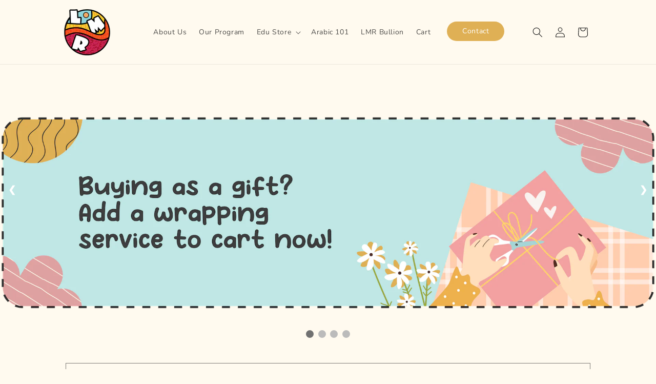

--- FILE ---
content_type: text/html; charset=utf-8
request_url: https://www.littlemuslimreaders.com/collections/5yo-met
body_size: 39192
content:
<!doctype html>
<html class="no-js" lang="en">
  <head>
    <meta charset="utf-8">
    <meta http-equiv="X-UA-Compatible" content="IE=edge">
    <meta name="viewport" content="width=device-width,initial-scale=1">
    <meta name="theme-color" content="">
    <link rel="canonical" href="https://www.littlemuslimreaders.com/collections/5yo-met">
<link href="//cdnjs.cloudflare.com/ajax/libs/font-awesome/4.7.0/css/font-awesome.min.css" rel="stylesheet" type="text/css" media="all" />
<link rel="icon" type="image/png" href="//www.littlemuslimreaders.com/cdn/shop/files/logo_lmr.png?crop=center&height=32&v=1692813468&width=32"><link rel="preconnect" href="https://fonts.shopifycdn.com" crossorigin><title>
      5yo MET
 &ndash; LMR Edustore</title>

    

    

<meta property="og:site_name" content="LMR Edustore">
<meta property="og:url" content="https://www.littlemuslimreaders.com/collections/5yo-met">
<meta property="og:title" content="5yo MET">
<meta property="og:type" content="website">
<meta property="og:description" content="Little Muslim Readers was founded with the belief that children should be given a head start in achieving Arabic literacy. Understanding the language of which the message of Islam is delivered in, is very much the foundation to have a better understanding of Islam hence being a better muslim."><meta property="og:image" content="http://www.littlemuslimreaders.com/cdn/shop/collections/8-20210221-174646-0000.jpg?v=1630920778">
  <meta property="og:image:secure_url" content="https://www.littlemuslimreaders.com/cdn/shop/collections/8-20210221-174646-0000.jpg?v=1630920778">
  <meta property="og:image:width" content="2160">
  <meta property="og:image:height" content="2160"><meta name="twitter:card" content="summary_large_image">
<meta name="twitter:title" content="5yo MET">
<meta name="twitter:description" content="Little Muslim Readers was founded with the belief that children should be given a head start in achieving Arabic literacy. Understanding the language of which the message of Islam is delivered in, is very much the foundation to have a better understanding of Islam hence being a better muslim.">


    <script src="//www.littlemuslimreaders.com/cdn/shop/t/9/assets/constants.js?v=58251544750838685771692549971" defer="defer"></script>
    <script src="//www.littlemuslimreaders.com/cdn/shop/t/9/assets/jquery-3.4.1.min.js?v=160737389985263990141693905884" defer="defer"></script>
    
    <script src="//www.littlemuslimreaders.com/cdn/shop/t/9/assets/pubsub.js?v=158357773527763999511692549972" defer="defer"></script>
    <script src="//www.littlemuslimreaders.com/cdn/shop/t/9/assets/global.js?v=54939145903281508041692549971" defer="defer"></script><script src="//www.littlemuslimreaders.com/cdn/shop/t/9/assets/animations.js?v=88693664871331136111692549970" defer="defer"></script><script>window.performance && window.performance.mark && window.performance.mark('shopify.content_for_header.start');</script><meta id="shopify-digital-wallet" name="shopify-digital-wallet" content="/27502280757/digital_wallets/dialog">
<link rel="alternate" type="application/atom+xml" title="Feed" href="/collections/5yo-met.atom" />
<link rel="next" href="/collections/5yo-met?page=2">
<link rel="alternate" type="application/json+oembed" href="https://www.littlemuslimreaders.com/collections/5yo-met.oembed">
<script async="async" src="/checkouts/internal/preloads.js?locale=en-SG"></script>
<script id="shopify-features" type="application/json">{"accessToken":"90449abd0e7d4f1350ac7d7911899bbd","betas":["rich-media-storefront-analytics"],"domain":"www.littlemuslimreaders.com","predictiveSearch":true,"shopId":27502280757,"locale":"en"}</script>
<script>var Shopify = Shopify || {};
Shopify.shop = "littlemuslimreaders.myshopify.com";
Shopify.locale = "en";
Shopify.currency = {"active":"SGD","rate":"1.0"};
Shopify.country = "SG";
Shopify.theme = {"name":"Dawn","id":132056580276,"schema_name":"Dawn","schema_version":"11.0.0","theme_store_id":887,"role":"main"};
Shopify.theme.handle = "null";
Shopify.theme.style = {"id":null,"handle":null};
Shopify.cdnHost = "www.littlemuslimreaders.com/cdn";
Shopify.routes = Shopify.routes || {};
Shopify.routes.root = "/";</script>
<script type="module">!function(o){(o.Shopify=o.Shopify||{}).modules=!0}(window);</script>
<script>!function(o){function n(){var o=[];function n(){o.push(Array.prototype.slice.apply(arguments))}return n.q=o,n}var t=o.Shopify=o.Shopify||{};t.loadFeatures=n(),t.autoloadFeatures=n()}(window);</script>
<script id="shop-js-analytics" type="application/json">{"pageType":"collection"}</script>
<script defer="defer" async type="module" src="//www.littlemuslimreaders.com/cdn/shopifycloud/shop-js/modules/v2/client.init-shop-cart-sync_BT-GjEfc.en.esm.js"></script>
<script defer="defer" async type="module" src="//www.littlemuslimreaders.com/cdn/shopifycloud/shop-js/modules/v2/chunk.common_D58fp_Oc.esm.js"></script>
<script defer="defer" async type="module" src="//www.littlemuslimreaders.com/cdn/shopifycloud/shop-js/modules/v2/chunk.modal_xMitdFEc.esm.js"></script>
<script type="module">
  await import("//www.littlemuslimreaders.com/cdn/shopifycloud/shop-js/modules/v2/client.init-shop-cart-sync_BT-GjEfc.en.esm.js");
await import("//www.littlemuslimreaders.com/cdn/shopifycloud/shop-js/modules/v2/chunk.common_D58fp_Oc.esm.js");
await import("//www.littlemuslimreaders.com/cdn/shopifycloud/shop-js/modules/v2/chunk.modal_xMitdFEc.esm.js");

  window.Shopify.SignInWithShop?.initShopCartSync?.({"fedCMEnabled":true,"windoidEnabled":true});

</script>
<script>(function() {
  var isLoaded = false;
  function asyncLoad() {
    if (isLoaded) return;
    isLoaded = true;
    var urls = ["https:\/\/cdn.nfcube.com\/instafeed-25fe71a1870d93c8088957c0b1e39542.js?shop=littlemuslimreaders.myshopify.com","https:\/\/cstt-app.herokuapp.com\/get_script\/f2ea5b568a1e11ee97ff62fb940beffe.js?v=671856\u0026shop=littlemuslimreaders.myshopify.com"];
    for (var i = 0; i < urls.length; i++) {
      var s = document.createElement('script');
      s.type = 'text/javascript';
      s.async = true;
      s.src = urls[i];
      var x = document.getElementsByTagName('script')[0];
      x.parentNode.insertBefore(s, x);
    }
  };
  if(window.attachEvent) {
    window.attachEvent('onload', asyncLoad);
  } else {
    window.addEventListener('load', asyncLoad, false);
  }
})();</script>
<script id="__st">var __st={"a":27502280757,"offset":28800,"reqid":"c2492eda-9d6c-487f-9df4-a6b28ddec398-1769269342","pageurl":"www.littlemuslimreaders.com\/collections\/5yo-met","u":"1ab84c14fbb0","p":"collection","rtyp":"collection","rid":244943093940};</script>
<script>window.ShopifyPaypalV4VisibilityTracking = true;</script>
<script id="captcha-bootstrap">!function(){'use strict';const t='contact',e='account',n='new_comment',o=[[t,t],['blogs',n],['comments',n],[t,'customer']],c=[[e,'customer_login'],[e,'guest_login'],[e,'recover_customer_password'],[e,'create_customer']],r=t=>t.map((([t,e])=>`form[action*='/${t}']:not([data-nocaptcha='true']) input[name='form_type'][value='${e}']`)).join(','),a=t=>()=>t?[...document.querySelectorAll(t)].map((t=>t.form)):[];function s(){const t=[...o],e=r(t);return a(e)}const i='password',u='form_key',d=['recaptcha-v3-token','g-recaptcha-response','h-captcha-response',i],f=()=>{try{return window.sessionStorage}catch{return}},m='__shopify_v',_=t=>t.elements[u];function p(t,e,n=!1){try{const o=window.sessionStorage,c=JSON.parse(o.getItem(e)),{data:r}=function(t){const{data:e,action:n}=t;return t[m]||n?{data:e,action:n}:{data:t,action:n}}(c);for(const[e,n]of Object.entries(r))t.elements[e]&&(t.elements[e].value=n);n&&o.removeItem(e)}catch(o){console.error('form repopulation failed',{error:o})}}const l='form_type',E='cptcha';function T(t){t.dataset[E]=!0}const w=window,h=w.document,L='Shopify',v='ce_forms',y='captcha';let A=!1;((t,e)=>{const n=(g='f06e6c50-85a8-45c8-87d0-21a2b65856fe',I='https://cdn.shopify.com/shopifycloud/storefront-forms-hcaptcha/ce_storefront_forms_captcha_hcaptcha.v1.5.2.iife.js',D={infoText:'Protected by hCaptcha',privacyText:'Privacy',termsText:'Terms'},(t,e,n)=>{const o=w[L][v],c=o.bindForm;if(c)return c(t,g,e,D).then(n);var r;o.q.push([[t,g,e,D],n]),r=I,A||(h.body.append(Object.assign(h.createElement('script'),{id:'captcha-provider',async:!0,src:r})),A=!0)});var g,I,D;w[L]=w[L]||{},w[L][v]=w[L][v]||{},w[L][v].q=[],w[L][y]=w[L][y]||{},w[L][y].protect=function(t,e){n(t,void 0,e),T(t)},Object.freeze(w[L][y]),function(t,e,n,w,h,L){const[v,y,A,g]=function(t,e,n){const i=e?o:[],u=t?c:[],d=[...i,...u],f=r(d),m=r(i),_=r(d.filter((([t,e])=>n.includes(e))));return[a(f),a(m),a(_),s()]}(w,h,L),I=t=>{const e=t.target;return e instanceof HTMLFormElement?e:e&&e.form},D=t=>v().includes(t);t.addEventListener('submit',(t=>{const e=I(t);if(!e)return;const n=D(e)&&!e.dataset.hcaptchaBound&&!e.dataset.recaptchaBound,o=_(e),c=g().includes(e)&&(!o||!o.value);(n||c)&&t.preventDefault(),c&&!n&&(function(t){try{if(!f())return;!function(t){const e=f();if(!e)return;const n=_(t);if(!n)return;const o=n.value;o&&e.removeItem(o)}(t);const e=Array.from(Array(32),(()=>Math.random().toString(36)[2])).join('');!function(t,e){_(t)||t.append(Object.assign(document.createElement('input'),{type:'hidden',name:u})),t.elements[u].value=e}(t,e),function(t,e){const n=f();if(!n)return;const o=[...t.querySelectorAll(`input[type='${i}']`)].map((({name:t})=>t)),c=[...d,...o],r={};for(const[a,s]of new FormData(t).entries())c.includes(a)||(r[a]=s);n.setItem(e,JSON.stringify({[m]:1,action:t.action,data:r}))}(t,e)}catch(e){console.error('failed to persist form',e)}}(e),e.submit())}));const S=(t,e)=>{t&&!t.dataset[E]&&(n(t,e.some((e=>e===t))),T(t))};for(const o of['focusin','change'])t.addEventListener(o,(t=>{const e=I(t);D(e)&&S(e,y())}));const B=e.get('form_key'),M=e.get(l),P=B&&M;t.addEventListener('DOMContentLoaded',(()=>{const t=y();if(P)for(const e of t)e.elements[l].value===M&&p(e,B);[...new Set([...A(),...v().filter((t=>'true'===t.dataset.shopifyCaptcha))])].forEach((e=>S(e,t)))}))}(h,new URLSearchParams(w.location.search),n,t,e,['guest_login'])})(!0,!0)}();</script>
<script integrity="sha256-4kQ18oKyAcykRKYeNunJcIwy7WH5gtpwJnB7kiuLZ1E=" data-source-attribution="shopify.loadfeatures" defer="defer" src="//www.littlemuslimreaders.com/cdn/shopifycloud/storefront/assets/storefront/load_feature-a0a9edcb.js" crossorigin="anonymous"></script>
<script data-source-attribution="shopify.dynamic_checkout.dynamic.init">var Shopify=Shopify||{};Shopify.PaymentButton=Shopify.PaymentButton||{isStorefrontPortableWallets:!0,init:function(){window.Shopify.PaymentButton.init=function(){};var t=document.createElement("script");t.src="https://www.littlemuslimreaders.com/cdn/shopifycloud/portable-wallets/latest/portable-wallets.en.js",t.type="module",document.head.appendChild(t)}};
</script>
<script data-source-attribution="shopify.dynamic_checkout.buyer_consent">
  function portableWalletsHideBuyerConsent(e){var t=document.getElementById("shopify-buyer-consent"),n=document.getElementById("shopify-subscription-policy-button");t&&n&&(t.classList.add("hidden"),t.setAttribute("aria-hidden","true"),n.removeEventListener("click",e))}function portableWalletsShowBuyerConsent(e){var t=document.getElementById("shopify-buyer-consent"),n=document.getElementById("shopify-subscription-policy-button");t&&n&&(t.classList.remove("hidden"),t.removeAttribute("aria-hidden"),n.addEventListener("click",e))}window.Shopify?.PaymentButton&&(window.Shopify.PaymentButton.hideBuyerConsent=portableWalletsHideBuyerConsent,window.Shopify.PaymentButton.showBuyerConsent=portableWalletsShowBuyerConsent);
</script>
<script data-source-attribution="shopify.dynamic_checkout.cart.bootstrap">document.addEventListener("DOMContentLoaded",(function(){function t(){return document.querySelector("shopify-accelerated-checkout-cart, shopify-accelerated-checkout")}if(t())Shopify.PaymentButton.init();else{new MutationObserver((function(e,n){t()&&(Shopify.PaymentButton.init(),n.disconnect())})).observe(document.body,{childList:!0,subtree:!0})}}));
</script>
<script id="sections-script" data-sections="header" defer="defer" src="//www.littlemuslimreaders.com/cdn/shop/t/9/compiled_assets/scripts.js?v=942"></script>
<script>window.performance && window.performance.mark && window.performance.mark('shopify.content_for_header.end');</script>


    <style data-shopify>
      @font-face {
  font-family: Nunito;
  font-weight: 400;
  font-style: normal;
  font-display: swap;
  src: url("//www.littlemuslimreaders.com/cdn/fonts/nunito/nunito_n4.fc49103dc396b42cae9460289072d384b6c6eb63.woff2") format("woff2"),
       url("//www.littlemuslimreaders.com/cdn/fonts/nunito/nunito_n4.5d26d13beeac3116db2479e64986cdeea4c8fbdd.woff") format("woff");
}

      @font-face {
  font-family: Nunito;
  font-weight: 700;
  font-style: normal;
  font-display: swap;
  src: url("//www.littlemuslimreaders.com/cdn/fonts/nunito/nunito_n7.37cf9b8cf43b3322f7e6e13ad2aad62ab5dc9109.woff2") format("woff2"),
       url("//www.littlemuslimreaders.com/cdn/fonts/nunito/nunito_n7.45cfcfadc6630011252d54d5f5a2c7c98f60d5de.woff") format("woff");
}

      @font-face {
  font-family: Nunito;
  font-weight: 400;
  font-style: italic;
  font-display: swap;
  src: url("//www.littlemuslimreaders.com/cdn/fonts/nunito/nunito_i4.fd53bf99043ab6c570187ed42d1b49192135de96.woff2") format("woff2"),
       url("//www.littlemuslimreaders.com/cdn/fonts/nunito/nunito_i4.cb3876a003a73aaae5363bb3e3e99d45ec598cc6.woff") format("woff");
}

      @font-face {
  font-family: Nunito;
  font-weight: 700;
  font-style: italic;
  font-display: swap;
  src: url("//www.littlemuslimreaders.com/cdn/fonts/nunito/nunito_i7.3f8ba2027bc9ceb1b1764ecab15bae73f86c4632.woff2") format("woff2"),
       url("//www.littlemuslimreaders.com/cdn/fonts/nunito/nunito_i7.82bfb5f86ec77ada3c9f660da22064c2e46e1469.woff") format("woff");
}

      @font-face {
  font-family: Nunito;
  font-weight: 900;
  font-style: normal;
  font-display: swap;
  src: url("//www.littlemuslimreaders.com/cdn/fonts/nunito/nunito_n9.29703ebe5c8d8fa1bc7f2dcb872bdf16cf7ff465.woff2") format("woff2"),
       url("//www.littlemuslimreaders.com/cdn/fonts/nunito/nunito_n9.37c60d6be0d57e3635735f5fdd179e5283d59f56.woff") format("woff");
}


      
        :root,
        .color-background-1 {
          --color-background: 255,250,239;
        
          --gradient-background: #fffaef;
        
        --color-foreground: 18,18,18;
        --color-shadow: 255,250,239;
        --color-button: 18,18,18;
        --color-button-text: 255,255,255;
        --color-secondary-button: 255,250,239;
        --color-secondary-button-text: 18,18,18;
        --color-link: 18,18,18;
        --color-badge-foreground: 18,18,18;
        --color-badge-background: 255,250,239;
        --color-badge-border: 18,18,18;
        --payment-terms-background-color: rgb(255 250 239);
      }
      
        
        .color-background-2 {
          --color-background: 243,243,243;
        
          --gradient-background: #f3f3f3;
        
        --color-foreground: 18,18,18;
        --color-shadow: 18,18,18;
        --color-button: 18,18,18;
        --color-button-text: 243,243,243;
        --color-secondary-button: 243,243,243;
        --color-secondary-button-text: 18,18,18;
        --color-link: 18,18,18;
        --color-badge-foreground: 18,18,18;
        --color-badge-background: 243,243,243;
        --color-badge-border: 18,18,18;
        --payment-terms-background-color: rgb(243 243 243);
      }
      
        
        .color-inverse {
          --color-background: 36,40,51;
        
          --gradient-background: #242833;
        
        --color-foreground: 255,255,255;
        --color-shadow: 18,18,18;
        --color-button: 255,255,255;
        --color-button-text: 0,0,0;
        --color-secondary-button: 36,40,51;
        --color-secondary-button-text: 255,255,255;
        --color-link: 255,255,255;
        --color-badge-foreground: 255,255,255;
        --color-badge-background: 36,40,51;
        --color-badge-border: 255,255,255;
        --payment-terms-background-color: rgb(36 40 51);
      }
      
        
        .color-accent-1 {
          --color-background: 18,18,18;
        
          --gradient-background: #121212;
        
        --color-foreground: 255,255,255;
        --color-shadow: 18,18,18;
        --color-button: 255,255,255;
        --color-button-text: 18,18,18;
        --color-secondary-button: 18,18,18;
        --color-secondary-button-text: 255,255,255;
        --color-link: 255,255,255;
        --color-badge-foreground: 255,255,255;
        --color-badge-background: 18,18,18;
        --color-badge-border: 255,255,255;
        --payment-terms-background-color: rgb(18 18 18);
      }
      
        
        .color-accent-2 {
          --color-background: 51,79,180;
        
          --gradient-background: #334fb4;
        
        --color-foreground: 255,255,255;
        --color-shadow: 18,18,18;
        --color-button: 255,255,255;
        --color-button-text: 51,79,180;
        --color-secondary-button: 51,79,180;
        --color-secondary-button-text: 255,255,255;
        --color-link: 255,255,255;
        --color-badge-foreground: 255,255,255;
        --color-badge-background: 51,79,180;
        --color-badge-border: 255,255,255;
        --payment-terms-background-color: rgb(51 79 180);
      }
      
        
        .color-scheme-14da266f-6f68-42c4-94aa-5e4e4408142d {
          --color-background: 255,250,239;
        
          --gradient-background: #fffaef;
        
        --color-foreground: 18,18,18;
        --color-shadow: 18,18,18;
        --color-button: 18,18,18;
        --color-button-text: 255,255,255;
        --color-secondary-button: 255,250,239;
        --color-secondary-button-text: 18,18,18;
        --color-link: 18,18,18;
        --color-badge-foreground: 18,18,18;
        --color-badge-background: 255,250,239;
        --color-badge-border: 18,18,18;
        --payment-terms-background-color: rgb(255 250 239);
      }
      

      body, .color-background-1, .color-background-2, .color-inverse, .color-accent-1, .color-accent-2, .color-scheme-14da266f-6f68-42c4-94aa-5e4e4408142d {
        color: rgba(var(--color-foreground), 0.75);
        background-color: rgb(var(--color-background));
      }

      :root {
        --font-body-family: Nunito, sans-serif;
        --font-body-style: normal;
        --font-body-weight: 400;
        --font-body-weight-bold: 700;

        --font-heading-family: Nunito, sans-serif;
        --font-heading-style: normal;
        --font-heading-weight: 900;

        --font-body-scale: 1.0;
        --font-heading-scale: 1.0;

        --media-padding: px;
        --media-border-opacity: 0.05;
        --media-border-width: 1px;
        --media-radius: 0px;
        --media-shadow-opacity: 0.0;
        --media-shadow-horizontal-offset: 0px;
        --media-shadow-vertical-offset: 4px;
        --media-shadow-blur-radius: 5px;
        --media-shadow-visible: 0;

        --page-width: 120rem;
        --page-width-margin: 0rem;

        --product-card-image-padding: 0.0rem;
        --product-card-corner-radius: 0.0rem;
        --product-card-text-alignment: left;
        --product-card-border-width: 0.0rem;
        --product-card-border-opacity: 0.1;
        --product-card-shadow-opacity: 0.0;
        --product-card-shadow-visible: 0;
        --product-card-shadow-horizontal-offset: 0.0rem;
        --product-card-shadow-vertical-offset: 0.4rem;
        --product-card-shadow-blur-radius: 0.5rem;

        --collection-card-image-padding: 0.0rem;
        --collection-card-corner-radius: 0.0rem;
        --collection-card-text-alignment: left;
        --collection-card-border-width: 0.0rem;
        --collection-card-border-opacity: 0.1;
        --collection-card-shadow-opacity: 0.0;
        --collection-card-shadow-visible: 0;
        --collection-card-shadow-horizontal-offset: 0.0rem;
        --collection-card-shadow-vertical-offset: 0.4rem;
        --collection-card-shadow-blur-radius: 0.5rem;

        --blog-card-image-padding: 0.0rem;
        --blog-card-corner-radius: 0.0rem;
        --blog-card-text-alignment: left;
        --blog-card-border-width: 0.0rem;
        --blog-card-border-opacity: 0.1;
        --blog-card-shadow-opacity: 0.0;
        --blog-card-shadow-visible: 0;
        --blog-card-shadow-horizontal-offset: 0.0rem;
        --blog-card-shadow-vertical-offset: 0.4rem;
        --blog-card-shadow-blur-radius: 0.5rem;

        --badge-corner-radius: 4.0rem;

        --popup-border-width: 1px;
        --popup-border-opacity: 0.1;
        --popup-corner-radius: 0px;
        --popup-shadow-opacity: 0.05;
        --popup-shadow-horizontal-offset: 0px;
        --popup-shadow-vertical-offset: 4px;
        --popup-shadow-blur-radius: 5px;

        --drawer-border-width: 1px;
        --drawer-border-opacity: 0.1;
        --drawer-shadow-opacity: 0.0;
        --drawer-shadow-horizontal-offset: 0px;
        --drawer-shadow-vertical-offset: 4px;
        --drawer-shadow-blur-radius: 5px;

        --spacing-sections-desktop: 0px;
        --spacing-sections-mobile: 0px;

        --grid-desktop-vertical-spacing: 8px;
        --grid-desktop-horizontal-spacing: 8px;
        --grid-mobile-vertical-spacing: 4px;
        --grid-mobile-horizontal-spacing: 4px;

        --text-boxes-border-opacity: 0.1;
        --text-boxes-border-width: 0px;
        --text-boxes-radius: 0px;
        --text-boxes-shadow-opacity: 0.0;
        --text-boxes-shadow-visible: 0;
        --text-boxes-shadow-horizontal-offset: 0px;
        --text-boxes-shadow-vertical-offset: 4px;
        --text-boxes-shadow-blur-radius: 5px;

        --buttons-radius: 0px;
        --buttons-radius-outset: 0px;
        --buttons-border-width: 1px;
        --buttons-border-opacity: 1.0;
        --buttons-shadow-opacity: 0.0;
        --buttons-shadow-visible: 0;
        --buttons-shadow-horizontal-offset: 0px;
        --buttons-shadow-vertical-offset: 4px;
        --buttons-shadow-blur-radius: 5px;
        --buttons-border-offset: 0px;

        --inputs-radius: 0px;
        --inputs-border-width: 1px;
        --inputs-border-opacity: 0.55;
        --inputs-shadow-opacity: 0.0;
        --inputs-shadow-horizontal-offset: 0px;
        --inputs-margin-offset: 0px;
        --inputs-shadow-vertical-offset: 4px;
        --inputs-shadow-blur-radius: 5px;
        --inputs-radius-outset: 0px;

        --variant-pills-radius: 40px;
        --variant-pills-border-width: 1px;
        --variant-pills-border-opacity: 0.55;
        --variant-pills-shadow-opacity: 0.0;
        --variant-pills-shadow-horizontal-offset: 0px;
        --variant-pills-shadow-vertical-offset: 4px;
        --variant-pills-shadow-blur-radius: 5px;
      }

      *,
      *::before,
      *::after {
        box-sizing: inherit;
      }

      html {
        box-sizing: border-box;
        font-size: calc(var(--font-body-scale) * 62.5%);
        height: 100%;
      }

      body {
        display: grid;
        grid-template-rows: auto auto 1fr auto;
        grid-template-columns: 100%;
        min-height: 100%;
        margin: 0;
        font-size: 1.5rem;
        letter-spacing: 0.06rem;
        line-height: calc(1 + 0.8 / var(--font-body-scale));
        font-family: var(--font-body-family);
        font-style: var(--font-body-style);
        font-weight: var(--font-body-weight);
      }

      @media screen and (min-width: 750px) {
        body {
          font-size: 1.6rem;
        }
      }
    </style>

    <link href="//www.littlemuslimreaders.com/cdn/shop/t/9/assets/base.css?v=32712048087094296911700708123" rel="stylesheet" type="text/css" media="all" />
<link rel="preload" as="font" href="//www.littlemuslimreaders.com/cdn/fonts/nunito/nunito_n4.fc49103dc396b42cae9460289072d384b6c6eb63.woff2" type="font/woff2" crossorigin><link rel="preload" as="font" href="//www.littlemuslimreaders.com/cdn/fonts/nunito/nunito_n9.29703ebe5c8d8fa1bc7f2dcb872bdf16cf7ff465.woff2" type="font/woff2" crossorigin><link href="//www.littlemuslimreaders.com/cdn/shop/t/9/assets/component-localization-form.css?v=143319823105703127341692549971" rel="stylesheet" type="text/css" media="all" />
      <script src="//www.littlemuslimreaders.com/cdn/shop/t/9/assets/localization-form.js?v=161644695336821385561692549971" defer="defer"></script><link
        rel="stylesheet"
        href="//www.littlemuslimreaders.com/cdn/shop/t/9/assets/component-predictive-search.css?v=118923337488134913561692549971"
        media="print"
        onload="this.media='all'"
      ><script>
      document.documentElement.className = document.documentElement.className.replace('no-js', 'js');
      if (Shopify.designMode) {
        document.documentElement.classList.add('shopify-design-mode');
      }
    </script>
  <script>let inSearchProduct=document.createElement('script');
inSearchProduct.src='//www.littlemuslimreaders.com/tools/inSearch/open.js'
    document.head.append(inSearchProduct);</script>
 
<link href="//www.littlemuslimreaders.com/cdn/shop/t/9/assets/twd.css?v=157097103884803704601762526968" rel="stylesheet" type="text/css" media="all" />

<!-- BEGIN app block: shopify://apps/smart-filter-search/blocks/app-embed/5cc1944c-3014-4a2a-af40-7d65abc0ef73 --><!-- END app block --><script src="https://cdn.shopify.com/extensions/019b97b0-6350-7631-8123-95494b086580/socialwidget-instafeed-78/assets/social-widget.min.js" type="text/javascript" defer="defer"></script>
<script src="https://cdn.shopify.com/extensions/019bedf3-dbd2-7a1b-80f7-d2cbc9c6a0cf/smart-product-filters-646/assets/globo.filter.min.js" type="text/javascript" defer="defer"></script>
<link href="https://monorail-edge.shopifysvc.com" rel="dns-prefetch">
<script>(function(){if ("sendBeacon" in navigator && "performance" in window) {try {var session_token_from_headers = performance.getEntriesByType('navigation')[0].serverTiming.find(x => x.name == '_s').description;} catch {var session_token_from_headers = undefined;}var session_cookie_matches = document.cookie.match(/_shopify_s=([^;]*)/);var session_token_from_cookie = session_cookie_matches && session_cookie_matches.length === 2 ? session_cookie_matches[1] : "";var session_token = session_token_from_headers || session_token_from_cookie || "";function handle_abandonment_event(e) {var entries = performance.getEntries().filter(function(entry) {return /monorail-edge.shopifysvc.com/.test(entry.name);});if (!window.abandonment_tracked && entries.length === 0) {window.abandonment_tracked = true;var currentMs = Date.now();var navigation_start = performance.timing.navigationStart;var payload = {shop_id: 27502280757,url: window.location.href,navigation_start,duration: currentMs - navigation_start,session_token,page_type: "collection"};window.navigator.sendBeacon("https://monorail-edge.shopifysvc.com/v1/produce", JSON.stringify({schema_id: "online_store_buyer_site_abandonment/1.1",payload: payload,metadata: {event_created_at_ms: currentMs,event_sent_at_ms: currentMs}}));}}window.addEventListener('pagehide', handle_abandonment_event);}}());</script>
<script id="web-pixels-manager-setup">(function e(e,d,r,n,o){if(void 0===o&&(o={}),!Boolean(null===(a=null===(i=window.Shopify)||void 0===i?void 0:i.analytics)||void 0===a?void 0:a.replayQueue)){var i,a;window.Shopify=window.Shopify||{};var t=window.Shopify;t.analytics=t.analytics||{};var s=t.analytics;s.replayQueue=[],s.publish=function(e,d,r){return s.replayQueue.push([e,d,r]),!0};try{self.performance.mark("wpm:start")}catch(e){}var l=function(){var e={modern:/Edge?\/(1{2}[4-9]|1[2-9]\d|[2-9]\d{2}|\d{4,})\.\d+(\.\d+|)|Firefox\/(1{2}[4-9]|1[2-9]\d|[2-9]\d{2}|\d{4,})\.\d+(\.\d+|)|Chrom(ium|e)\/(9{2}|\d{3,})\.\d+(\.\d+|)|(Maci|X1{2}).+ Version\/(15\.\d+|(1[6-9]|[2-9]\d|\d{3,})\.\d+)([,.]\d+|)( \(\w+\)|)( Mobile\/\w+|) Safari\/|Chrome.+OPR\/(9{2}|\d{3,})\.\d+\.\d+|(CPU[ +]OS|iPhone[ +]OS|CPU[ +]iPhone|CPU IPhone OS|CPU iPad OS)[ +]+(15[._]\d+|(1[6-9]|[2-9]\d|\d{3,})[._]\d+)([._]\d+|)|Android:?[ /-](13[3-9]|1[4-9]\d|[2-9]\d{2}|\d{4,})(\.\d+|)(\.\d+|)|Android.+Firefox\/(13[5-9]|1[4-9]\d|[2-9]\d{2}|\d{4,})\.\d+(\.\d+|)|Android.+Chrom(ium|e)\/(13[3-9]|1[4-9]\d|[2-9]\d{2}|\d{4,})\.\d+(\.\d+|)|SamsungBrowser\/([2-9]\d|\d{3,})\.\d+/,legacy:/Edge?\/(1[6-9]|[2-9]\d|\d{3,})\.\d+(\.\d+|)|Firefox\/(5[4-9]|[6-9]\d|\d{3,})\.\d+(\.\d+|)|Chrom(ium|e)\/(5[1-9]|[6-9]\d|\d{3,})\.\d+(\.\d+|)([\d.]+$|.*Safari\/(?![\d.]+ Edge\/[\d.]+$))|(Maci|X1{2}).+ Version\/(10\.\d+|(1[1-9]|[2-9]\d|\d{3,})\.\d+)([,.]\d+|)( \(\w+\)|)( Mobile\/\w+|) Safari\/|Chrome.+OPR\/(3[89]|[4-9]\d|\d{3,})\.\d+\.\d+|(CPU[ +]OS|iPhone[ +]OS|CPU[ +]iPhone|CPU IPhone OS|CPU iPad OS)[ +]+(10[._]\d+|(1[1-9]|[2-9]\d|\d{3,})[._]\d+)([._]\d+|)|Android:?[ /-](13[3-9]|1[4-9]\d|[2-9]\d{2}|\d{4,})(\.\d+|)(\.\d+|)|Mobile Safari.+OPR\/([89]\d|\d{3,})\.\d+\.\d+|Android.+Firefox\/(13[5-9]|1[4-9]\d|[2-9]\d{2}|\d{4,})\.\d+(\.\d+|)|Android.+Chrom(ium|e)\/(13[3-9]|1[4-9]\d|[2-9]\d{2}|\d{4,})\.\d+(\.\d+|)|Android.+(UC? ?Browser|UCWEB|U3)[ /]?(15\.([5-9]|\d{2,})|(1[6-9]|[2-9]\d|\d{3,})\.\d+)\.\d+|SamsungBrowser\/(5\.\d+|([6-9]|\d{2,})\.\d+)|Android.+MQ{2}Browser\/(14(\.(9|\d{2,})|)|(1[5-9]|[2-9]\d|\d{3,})(\.\d+|))(\.\d+|)|K[Aa][Ii]OS\/(3\.\d+|([4-9]|\d{2,})\.\d+)(\.\d+|)/},d=e.modern,r=e.legacy,n=navigator.userAgent;return n.match(d)?"modern":n.match(r)?"legacy":"unknown"}(),u="modern"===l?"modern":"legacy",c=(null!=n?n:{modern:"",legacy:""})[u],f=function(e){return[e.baseUrl,"/wpm","/b",e.hashVersion,"modern"===e.buildTarget?"m":"l",".js"].join("")}({baseUrl:d,hashVersion:r,buildTarget:u}),m=function(e){var d=e.version,r=e.bundleTarget,n=e.surface,o=e.pageUrl,i=e.monorailEndpoint;return{emit:function(e){var a=e.status,t=e.errorMsg,s=(new Date).getTime(),l=JSON.stringify({metadata:{event_sent_at_ms:s},events:[{schema_id:"web_pixels_manager_load/3.1",payload:{version:d,bundle_target:r,page_url:o,status:a,surface:n,error_msg:t},metadata:{event_created_at_ms:s}}]});if(!i)return console&&console.warn&&console.warn("[Web Pixels Manager] No Monorail endpoint provided, skipping logging."),!1;try{return self.navigator.sendBeacon.bind(self.navigator)(i,l)}catch(e){}var u=new XMLHttpRequest;try{return u.open("POST",i,!0),u.setRequestHeader("Content-Type","text/plain"),u.send(l),!0}catch(e){return console&&console.warn&&console.warn("[Web Pixels Manager] Got an unhandled error while logging to Monorail."),!1}}}}({version:r,bundleTarget:l,surface:e.surface,pageUrl:self.location.href,monorailEndpoint:e.monorailEndpoint});try{o.browserTarget=l,function(e){var d=e.src,r=e.async,n=void 0===r||r,o=e.onload,i=e.onerror,a=e.sri,t=e.scriptDataAttributes,s=void 0===t?{}:t,l=document.createElement("script"),u=document.querySelector("head"),c=document.querySelector("body");if(l.async=n,l.src=d,a&&(l.integrity=a,l.crossOrigin="anonymous"),s)for(var f in s)if(Object.prototype.hasOwnProperty.call(s,f))try{l.dataset[f]=s[f]}catch(e){}if(o&&l.addEventListener("load",o),i&&l.addEventListener("error",i),u)u.appendChild(l);else{if(!c)throw new Error("Did not find a head or body element to append the script");c.appendChild(l)}}({src:f,async:!0,onload:function(){if(!function(){var e,d;return Boolean(null===(d=null===(e=window.Shopify)||void 0===e?void 0:e.analytics)||void 0===d?void 0:d.initialized)}()){var d=window.webPixelsManager.init(e)||void 0;if(d){var r=window.Shopify.analytics;r.replayQueue.forEach((function(e){var r=e[0],n=e[1],o=e[2];d.publishCustomEvent(r,n,o)})),r.replayQueue=[],r.publish=d.publishCustomEvent,r.visitor=d.visitor,r.initialized=!0}}},onerror:function(){return m.emit({status:"failed",errorMsg:"".concat(f," has failed to load")})},sri:function(e){var d=/^sha384-[A-Za-z0-9+/=]+$/;return"string"==typeof e&&d.test(e)}(c)?c:"",scriptDataAttributes:o}),m.emit({status:"loading"})}catch(e){m.emit({status:"failed",errorMsg:(null==e?void 0:e.message)||"Unknown error"})}}})({shopId: 27502280757,storefrontBaseUrl: "https://www.littlemuslimreaders.com",extensionsBaseUrl: "https://extensions.shopifycdn.com/cdn/shopifycloud/web-pixels-manager",monorailEndpoint: "https://monorail-edge.shopifysvc.com/unstable/produce_batch",surface: "storefront-renderer",enabledBetaFlags: ["2dca8a86"],webPixelsConfigList: [{"id":"8814772","configuration":"{\"myshopifyDomain\":\"littlemuslimreaders.myshopify.com\"}","eventPayloadVersion":"v1","runtimeContext":"STRICT","scriptVersion":"23b97d18e2aa74363140dc29c9284e87","type":"APP","apiClientId":2775569,"privacyPurposes":["ANALYTICS","MARKETING","SALE_OF_DATA"],"dataSharingAdjustments":{"protectedCustomerApprovalScopes":["read_customer_address","read_customer_email","read_customer_name","read_customer_phone","read_customer_personal_data"]}},{"id":"shopify-app-pixel","configuration":"{}","eventPayloadVersion":"v1","runtimeContext":"STRICT","scriptVersion":"0450","apiClientId":"shopify-pixel","type":"APP","privacyPurposes":["ANALYTICS","MARKETING"]},{"id":"shopify-custom-pixel","eventPayloadVersion":"v1","runtimeContext":"LAX","scriptVersion":"0450","apiClientId":"shopify-pixel","type":"CUSTOM","privacyPurposes":["ANALYTICS","MARKETING"]}],isMerchantRequest: false,initData: {"shop":{"name":"LMR Edustore","paymentSettings":{"currencyCode":"SGD"},"myshopifyDomain":"littlemuslimreaders.myshopify.com","countryCode":"SG","storefrontUrl":"https:\/\/www.littlemuslimreaders.com"},"customer":null,"cart":null,"checkout":null,"productVariants":[],"purchasingCompany":null},},"https://www.littlemuslimreaders.com/cdn","fcfee988w5aeb613cpc8e4bc33m6693e112",{"modern":"","legacy":""},{"shopId":"27502280757","storefrontBaseUrl":"https:\/\/www.littlemuslimreaders.com","extensionBaseUrl":"https:\/\/extensions.shopifycdn.com\/cdn\/shopifycloud\/web-pixels-manager","surface":"storefront-renderer","enabledBetaFlags":"[\"2dca8a86\"]","isMerchantRequest":"false","hashVersion":"fcfee988w5aeb613cpc8e4bc33m6693e112","publish":"custom","events":"[[\"page_viewed\",{}],[\"collection_viewed\",{\"collection\":{\"id\":\"244943093940\",\"title\":\"5yo MET\",\"productVariants\":[{\"price\":{\"amount\":20.0,\"currencyCode\":\"SGD\"},\"product\":{\"title\":\"Tilawati - Step by Step Tajweed\",\"vendor\":\"Tuffaha Readers Niche\",\"id\":\"4317716971573\",\"untranslatedTitle\":\"Tilawati - Step by Step Tajweed\",\"url\":\"\/products\/tilawati-stepbysteptajweed10thedition\",\"type\":\"Quranic Literacy\"},\"id\":\"42378476257460\",\"image\":{\"src\":\"\/\/www.littlemuslimreaders.com\/cdn\/shop\/products\/ShopifyProduct.jpg?v=1604299261\"},\"sku\":\"10078\",\"title\":\"12th Edition\",\"untranslatedTitle\":\"12th Edition\"},{\"price\":{\"amount\":6.0,\"currencyCode\":\"SGD\"},\"product\":{\"title\":\"Pandai Suku Kata\",\"vendor\":\"Pelangi Books\",\"id\":\"4511906168885\",\"untranslatedTitle\":\"Pandai Suku Kata\",\"url\":\"\/products\/pandaisukukata\",\"type\":\"General\"},\"id\":\"31832442077237\",\"image\":{\"src\":\"\/\/www.littlemuslimreaders.com\/cdn\/shop\/products\/5_2f610efd-6d49-4a46-aa6d-b489a1626781.png?v=1611135322\"},\"sku\":\"10469\",\"title\":\"Buku Bacaan 1\",\"untranslatedTitle\":\"Buku Bacaan 1\"},{\"price\":{\"amount\":6.0,\"currencyCode\":\"SGD\"},\"product\":{\"title\":\"My Preschool World Phonics\",\"vendor\":\"Pelangi Books\",\"id\":\"4468123500597\",\"untranslatedTitle\":\"My Preschool World Phonics\",\"url\":\"\/products\/mypreschoolworld\",\"type\":\"General\"},\"id\":\"31690507124789\",\"image\":{\"src\":\"\/\/www.littlemuslimreaders.com\/cdn\/shop\/products\/10_d8d82c7e-f9c3-48bb-937b-e8d5716208fb.png?v=1582299118\"},\"sku\":\"10349\",\"title\":\"Reader 1\",\"untranslatedTitle\":\"Reader 1\"},{\"price\":{\"amount\":15.9,\"currencyCode\":\"SGD\"},\"product\":{\"title\":\"Daily Du'a \u0026 Dhikr Book (Soft Cover)\",\"vendor\":\"LittleMuslimReaders\",\"id\":\"6137023398068\",\"untranslatedTitle\":\"Daily Du'a \u0026 Dhikr Book (Soft Cover)\",\"url\":\"\/products\/daily-dua-dhikr-book-soft-cover\",\"type\":\"\"},\"id\":\"37765203853492\",\"image\":{\"src\":\"\/\/www.littlemuslimreaders.com\/cdn\/shop\/products\/FridgeMagnetArabicAlphabet.png?v=1608715005\"},\"sku\":\"\",\"title\":\"Default Title\",\"untranslatedTitle\":\"Default Title\"},{\"price\":{\"amount\":29.9,\"currencyCode\":\"SGD\"},\"product\":{\"title\":\"My Ṣalāh Book: Step By Step Prayer Guide With Sofi \u0026 Sofiyah\",\"vendor\":\"LMR Edustore\",\"id\":\"7163772174516\",\"untranslatedTitle\":\"My Ṣalāh Book: Step By Step Prayer Guide With Sofi \u0026 Sofiyah\",\"url\":\"\/products\/my-salah-book-step-by-step-prayer-guide-with-sofi-sofiyah\",\"type\":\"Book\"},\"id\":\"41595704508596\",\"image\":{\"src\":\"\/\/www.littlemuslimreaders.com\/cdn\/shop\/products\/1_a637d13b-41fb-41fe-93c3-04f22c308327.png?v=1655781156\"},\"sku\":\"\",\"title\":\"Default Title\",\"untranslatedTitle\":\"Default Title\"},{\"price\":{\"amount\":6.0,\"currencyCode\":\"SGD\"},\"product\":{\"title\":\"Lembaran Pintar Prasekolah Bahasa Melayu\",\"vendor\":\"Little Muslim Readers\",\"id\":\"4317704028213\",\"untranslatedTitle\":\"Lembaran Pintar Prasekolah Bahasa Melayu\",\"url\":\"\/products\/lembaranpintarprasekolahbahasamelayu\",\"type\":\"Book\"},\"id\":\"31027208421429\",\"image\":{\"src\":\"\/\/www.littlemuslimreaders.com\/cdn\/shop\/products\/34.png?v=1604391302\"},\"sku\":\"10216\",\"title\":\"Buku 1\",\"untranslatedTitle\":\"Buku 1\"},{\"price\":{\"amount\":6.0,\"currencyCode\":\"SGD\"},\"product\":{\"title\":\"Suku Kata Prasekolah 1 (Edisi Kedua)\",\"vendor\":\"Pelangi Books\",\"id\":\"4433631477813\",\"untranslatedTitle\":\"Suku Kata Prasekolah 1 (Edisi Kedua)\",\"url\":\"\/products\/sukukataprasekolah1\",\"type\":\"Kinderbooks\"},\"id\":\"42319690072244\",\"image\":{\"src\":\"\/\/www.littlemuslimreaders.com\/cdn\/shop\/products\/3_5085ceb8-96dd-4cd6-88af-da21cf60765a.png?v=1604397901\"},\"sku\":null,\"title\":\"Default Title\",\"untranslatedTitle\":\"Default Title\"},{\"price\":{\"amount\":35.0,\"currencyCode\":\"SGD\"},\"product\":{\"title\":\"Foam Magnetic Alphabet Letters\",\"vendor\":\"Little Muslim Readers\",\"id\":\"4337893539893\",\"untranslatedTitle\":\"Foam Magnetic Alphabet Letters\",\"url\":\"\/products\/foammagneticalphabetletters\",\"type\":\"General\"},\"id\":\"31153539252277\",\"image\":{\"src\":\"\/\/www.littlemuslimreaders.com\/cdn\/shop\/products\/ShopifyProduct.png?v=1604300017\"},\"sku\":\"10335\",\"title\":\"Multi Colour Alphabet\",\"untranslatedTitle\":\"Multi Colour Alphabet\"},{\"price\":{\"amount\":29.9,\"currencyCode\":\"SGD\"},\"product\":{\"title\":\"Arabic Flashcards Wisdom Light Academy\",\"vendor\":\"Wisdom Light Academy\",\"id\":\"4507447656501\",\"untranslatedTitle\":\"Arabic Flashcards Wisdom Light Academy\",\"url\":\"\/products\/02dcd191-ae60-11ea-f336-7a2eddd22f4d\",\"type\":\"Flashcard\"},\"id\":\"38148799529140\",\"image\":{\"src\":\"\/\/www.littlemuslimreaders.com\/cdn\/shop\/products\/12.jpg?v=1614664983\"},\"sku\":\"\",\"title\":\"Version 2\",\"untranslatedTitle\":\"Version 2\"},{\"price\":{\"amount\":20.0,\"currencyCode\":\"SGD\"},\"product\":{\"title\":\"My Arabic Vocabulary Book - K1 K2\",\"vendor\":\"LMR Edustore\",\"id\":\"7489553793204\",\"untranslatedTitle\":\"My Arabic Vocabulary Book - K1 K2\",\"url\":\"\/products\/my-arabic-vocabulary-book-k1-k2\",\"type\":\"\"},\"id\":\"42553141493940\",\"image\":{\"src\":\"\/\/www.littlemuslimreaders.com\/cdn\/shop\/files\/ShopifyProduct_d991c07b-94e1-482d-8b3d-d6448e8c27cd.png?v=1706076748\"},\"sku\":\"\",\"title\":\"Default Title\",\"untranslatedTitle\":\"Default Title\"},{\"price\":{\"amount\":12.5,\"currencyCode\":\"SGD\"},\"product\":{\"title\":\"Kad Imbas Siri Mudah Membaca\",\"vendor\":\"Not specified\",\"id\":\"4317710975029\",\"untranslatedTitle\":\"Kad Imbas Siri Mudah Membaca\",\"url\":\"\/products\/kadimbassirimudahmembaca\",\"type\":\"Flashcard\"},\"id\":\"31027250036789\",\"image\":{\"src\":\"\/\/www.littlemuslimreaders.com\/cdn\/shop\/products\/10_6a6e30a5-0864-484a-bca9-39d7463bf788.png?v=1604398377\"},\"sku\":\"10073\",\"title\":\"Pertama\",\"untranslatedTitle\":\"Pertama\"},{\"price\":{\"amount\":15.0,\"currencyCode\":\"SGD\"},\"product\":{\"title\":\"My Arqaam Activity Book\",\"vendor\":\"Little Muslim Readers\",\"id\":\"7031141695668\",\"untranslatedTitle\":\"My Arqaam Activity Book\",\"url\":\"\/products\/my-arqaam-activity-book\",\"type\":\"Book\"},\"id\":\"41160030224564\",\"image\":{\"src\":\"\/\/www.littlemuslimreaders.com\/cdn\/shop\/products\/MyArqaamActivitycover.png?v=1642666011\"},\"sku\":\"\",\"title\":\"Default Title\",\"untranslatedTitle\":\"Default Title\"},{\"price\":{\"amount\":25.0,\"currencyCode\":\"SGD\"},\"product\":{\"title\":\"Read easy beginner level\",\"vendor\":\"Not specified\",\"id\":\"4317681582133\",\"untranslatedTitle\":\"Read easy beginner level\",\"url\":\"\/products\/readeasybeginnerlevel\",\"type\":\"General\"},\"id\":\"31027019350069\",\"image\":{\"src\":\"\/\/www.littlemuslimreaders.com\/cdn\/shop\/products\/37_84d637f6-2436-4e93-80a6-9ee6ec320dde.png?v=1604395553\"},\"sku\":\"10291\",\"title\":\"Default Title\",\"untranslatedTitle\":\"Default Title\"},{\"price\":{\"amount\":16.0,\"currencyCode\":\"SGD\"},\"product\":{\"title\":\"MathLink Cube\",\"vendor\":\"Not specified\",\"id\":\"4492649005109\",\"untranslatedTitle\":\"MathLink Cube\",\"url\":\"\/products\/mathlinkcube\",\"type\":\"General\"},\"id\":\"31769142526005\",\"image\":{\"src\":\"\/\/www.littlemuslimreaders.com\/cdn\/shop\/products\/FridgeMagnetArabicAlphabet_2.png?v=1604387901\"},\"sku\":\"10400\",\"title\":\"Default Title\",\"untranslatedTitle\":\"Default Title\"},{\"price\":{\"amount\":6.0,\"currencyCode\":\"SGD\"},\"product\":{\"title\":\"Al-Lughah Al-Arabiah 4 in 1\",\"vendor\":\"LMR Edustore\",\"id\":\"7500253167796\",\"untranslatedTitle\":\"Al-Lughah Al-Arabiah 4 in 1\",\"url\":\"\/products\/al-lughah-al-arabiah-4-in-1\",\"type\":\"Arabic Books\"},\"id\":\"42607297691828\",\"image\":{\"src\":\"\/\/www.littlemuslimreaders.com\/cdn\/shop\/files\/Al-LughatulArabiahBuku1.png?v=1708411101\"},\"sku\":\"\",\"title\":\"Book 1\",\"untranslatedTitle\":\"Book 1\"},{\"price\":{\"amount\":13.4,\"currencyCode\":\"SGD\"},\"product\":{\"title\":\"Phonics Pattern 1000 Words\",\"vendor\":\"Little Muslim Readers\",\"id\":\"4317730799669\",\"untranslatedTitle\":\"Phonics Pattern 1000 Words\",\"url\":\"\/products\/phonicspattern1000words\",\"type\":\"Book\"},\"id\":\"31027369934901\",\"image\":{\"src\":\"\/\/www.littlemuslimreaders.com\/cdn\/shop\/products\/8_2de211da-2838-460f-9a3c-c4f4821ab2ce.png?v=1604398243\"},\"sku\":\"10277\",\"title\":\"Default Title\",\"untranslatedTitle\":\"Default Title\"}]}}]]"});</script><script>
  window.ShopifyAnalytics = window.ShopifyAnalytics || {};
  window.ShopifyAnalytics.meta = window.ShopifyAnalytics.meta || {};
  window.ShopifyAnalytics.meta.currency = 'SGD';
  var meta = {"products":[{"id":4317716971573,"gid":"gid:\/\/shopify\/Product\/4317716971573","vendor":"Tuffaha Readers Niche","type":"Quranic Literacy","handle":"tilawati-stepbysteptajweed10thedition","variants":[{"id":42378476257460,"price":2000,"name":"Tilawati - Step by Step Tajweed - 12th Edition","public_title":"12th Edition","sku":"10078"},{"id":42378476290228,"price":2300,"name":"Tilawati - Step by Step Tajweed - 13th Edition","public_title":"13th Edition","sku":"10079"}],"remote":false},{"id":4511906168885,"gid":"gid:\/\/shopify\/Product\/4511906168885","vendor":"Pelangi Books","type":"General","handle":"pandaisukukata","variants":[{"id":31832442077237,"price":600,"name":"Pandai Suku Kata - Buku Bacaan 1","public_title":"Buku Bacaan 1","sku":"10469"},{"id":31832442110005,"price":600,"name":"Pandai Suku Kata - Buku Aktiviti 1","public_title":"Buku Aktiviti 1","sku":"10470"},{"id":31832442142773,"price":600,"name":"Pandai Suku Kata - Buku Bacaan 2","public_title":"Buku Bacaan 2","sku":"10471"},{"id":31832442175541,"price":600,"name":"Pandai Suku Kata - Buku Aktiviti 2","public_title":"Buku Aktiviti 2","sku":"10472"},{"id":31832442208309,"price":600,"name":"Pandai Suku Kata - Buku Bacaan 3","public_title":"Buku Bacaan 3","sku":"10473"},{"id":31832442241077,"price":600,"name":"Pandai Suku Kata - Buku Aktiviti 3","public_title":"Buku Aktiviti 3","sku":"10474"},{"id":31832442273845,"price":600,"name":"Pandai Suku Kata - Buku Bacaan 4","public_title":"Buku Bacaan 4","sku":"10475"},{"id":31832442306613,"price":600,"name":"Pandai Suku Kata - Buku Aktiviti 4","public_title":"Buku Aktiviti 4","sku":"10476"},{"id":37996636569780,"price":600,"name":"Pandai Suku Kata - Lanjutan Bacaan 1","public_title":"Lanjutan Bacaan 1","sku":""},{"id":37996637651124,"price":600,"name":"Pandai Suku Kata - Lanjutan Aktiviti 1","public_title":"Lanjutan Aktiviti 1","sku":""},{"id":37952642613428,"price":600,"name":"Pandai Suku Kata - Lanjutan Aktiviti 2","public_title":"Lanjutan Aktiviti 2","sku":""},{"id":37952641958068,"price":600,"name":"Pandai Suku Kata - Lanjutan Bacaan 2","public_title":"Lanjutan Bacaan 2","sku":""}],"remote":false},{"id":4468123500597,"gid":"gid:\/\/shopify\/Product\/4468123500597","vendor":"Pelangi Books","type":"General","handle":"mypreschoolworld","variants":[{"id":31690507124789,"price":600,"name":"My Preschool World Phonics - Reader 1","public_title":"Reader 1","sku":"10349"},{"id":31690507157557,"price":600,"name":"My Preschool World Phonics - Activity 1","public_title":"Activity 1","sku":"10350"},{"id":31690507190325,"price":600,"name":"My Preschool World Phonics - Reader 2","public_title":"Reader 2","sku":"10351"},{"id":31690507223093,"price":600,"name":"My Preschool World Phonics - Activity 2","public_title":"Activity 2","sku":"10352"},{"id":31690507321397,"price":600,"name":"My Preschool World Phonics - Enrichment A","public_title":"Enrichment A","sku":"10355"},{"id":31690507255861,"price":600,"name":"My Preschool World Phonics - Reader 3","public_title":"Reader 3","sku":"10353"},{"id":31690507288629,"price":600,"name":"My Preschool World Phonics - Activity 3","public_title":"Activity 3","sku":"10354"},{"id":31690507354165,"price":600,"name":"My Preschool World Phonics - Reader 4","public_title":"Reader 4","sku":"10356"},{"id":31690507386933,"price":600,"name":"My Preschool World Phonics - Activity 4","public_title":"Activity 4","sku":"10357"},{"id":31690507550773,"price":600,"name":"My Preschool World Phonics - Enrichment B","public_title":"Enrichment B","sku":"10362"},{"id":31690507419701,"price":600,"name":"My Preschool World Phonics - Reader 5","public_title":"Reader 5","sku":"10358"},{"id":31690507452469,"price":600,"name":"My Preschool World Phonics - Activity 5","public_title":"Activity 5","sku":"10359"},{"id":31690507485237,"price":600,"name":"My Preschool World Phonics - Reader 6","public_title":"Reader 6","sku":"10360"},{"id":31690507518005,"price":600,"name":"My Preschool World Phonics - Activity 6","public_title":"Activity 6","sku":"10361"}],"remote":false},{"id":6137023398068,"gid":"gid:\/\/shopify\/Product\/6137023398068","vendor":"LittleMuslimReaders","type":"","handle":"daily-dua-dhikr-book-soft-cover","variants":[{"id":37765203853492,"price":1590,"name":"Daily Du'a \u0026 Dhikr Book (Soft Cover)","public_title":null,"sku":""}],"remote":false},{"id":7163772174516,"gid":"gid:\/\/shopify\/Product\/7163772174516","vendor":"LMR Edustore","type":"Book","handle":"my-salah-book-step-by-step-prayer-guide-with-sofi-sofiyah","variants":[{"id":41595704508596,"price":2990,"name":"My Ṣalāh Book: Step By Step Prayer Guide With Sofi \u0026 Sofiyah","public_title":null,"sku":""}],"remote":false},{"id":4317704028213,"gid":"gid:\/\/shopify\/Product\/4317704028213","vendor":"Little Muslim Readers","type":"Book","handle":"lembaranpintarprasekolahbahasamelayu","variants":[{"id":31027208421429,"price":600,"name":"Lembaran Pintar Prasekolah Bahasa Melayu - Buku 1","public_title":"Buku 1","sku":"10216"},{"id":31027208454197,"price":600,"name":"Lembaran Pintar Prasekolah Bahasa Melayu - Buku 2","public_title":"Buku 2","sku":"10217"}],"remote":false},{"id":4433631477813,"gid":"gid:\/\/shopify\/Product\/4433631477813","vendor":"Pelangi Books","type":"Kinderbooks","handle":"sukukataprasekolah1","variants":[{"id":42319690072244,"price":600,"name":"Suku Kata Prasekolah 1 (Edisi Kedua)","public_title":null,"sku":null}],"remote":false},{"id":4337893539893,"gid":"gid:\/\/shopify\/Product\/4337893539893","vendor":"Little Muslim Readers","type":"General","handle":"foammagneticalphabetletters","variants":[{"id":31153539252277,"price":3500,"name":"Foam Magnetic Alphabet Letters - Multi Colour Alphabet","public_title":"Multi Colour Alphabet","sku":"10335"},{"id":31782785253429,"price":3500,"name":"Foam Magnetic Alphabet Letters - Blue \u0026 Red Alphabet","public_title":"Blue \u0026 Red Alphabet","sku":"10451"}],"remote":false},{"id":4507447656501,"gid":"gid:\/\/shopify\/Product\/4507447656501","vendor":"Wisdom Light Academy","type":"Flashcard","handle":"02dcd191-ae60-11ea-f336-7a2eddd22f4d","variants":[{"id":38148799529140,"price":2990,"name":"Arabic Flashcards Wisdom Light Academy - Version 2","public_title":"Version 2","sku":""},{"id":38148798513332,"price":2990,"name":"Arabic Flashcards Wisdom Light Academy - Version 1","public_title":"Version 1","sku":"10464"}],"remote":false},{"id":7489553793204,"gid":"gid:\/\/shopify\/Product\/7489553793204","vendor":"LMR Edustore","type":"","handle":"my-arabic-vocabulary-book-k1-k2","variants":[{"id":42553141493940,"price":2000,"name":"My Arabic Vocabulary Book - K1 K2","public_title":null,"sku":""}],"remote":false},{"id":4317710975029,"gid":"gid:\/\/shopify\/Product\/4317710975029","vendor":"Not specified","type":"Flashcard","handle":"kadimbassirimudahmembaca","variants":[{"id":31027250036789,"price":1250,"name":"Kad Imbas Siri Mudah Membaca - Pertama","public_title":"Pertama","sku":"10073"},{"id":31027250069557,"price":1700,"name":"Kad Imbas Siri Mudah Membaca - Kedua","public_title":"Kedua","sku":"10074"},{"id":31027250102325,"price":2290,"name":"Kad Imbas Siri Mudah Membaca - Ketiga","public_title":"Ketiga","sku":"10075"}],"remote":false},{"id":7031141695668,"gid":"gid:\/\/shopify\/Product\/7031141695668","vendor":"Little Muslim Readers","type":"Book","handle":"my-arqaam-activity-book","variants":[{"id":41160030224564,"price":1500,"name":"My Arqaam Activity Book","public_title":null,"sku":""}],"remote":false},{"id":4317681582133,"gid":"gid:\/\/shopify\/Product\/4317681582133","vendor":"Not specified","type":"General","handle":"readeasybeginnerlevel","variants":[{"id":31027019350069,"price":2500,"name":"Read easy beginner level","public_title":null,"sku":"10291"}],"remote":false},{"id":4492649005109,"gid":"gid:\/\/shopify\/Product\/4492649005109","vendor":"Not specified","type":"General","handle":"mathlinkcube","variants":[{"id":31769142526005,"price":1600,"name":"MathLink Cube","public_title":null,"sku":"10400"}],"remote":false},{"id":7500253167796,"gid":"gid:\/\/shopify\/Product\/7500253167796","vendor":"LMR Edustore","type":"Arabic Books","handle":"al-lughah-al-arabiah-4-in-1","variants":[{"id":42607297691828,"price":600,"name":"Al-Lughah Al-Arabiah 4 in 1 - Book 1","public_title":"Book 1","sku":""},{"id":42607297757364,"price":600,"name":"Al-Lughah Al-Arabiah 4 in 1 - Book 2","public_title":"Book 2","sku":""},{"id":42607297790132,"price":600,"name":"Al-Lughah Al-Arabiah 4 in 1 - Book 3","public_title":"Book 3","sku":""},{"id":42607297822900,"price":600,"name":"Al-Lughah Al-Arabiah 4 in 1 - Book 4","public_title":"Book 4","sku":""},{"id":42607297855668,"price":2000,"name":"Al-Lughah Al-Arabiah 4 in 1 - Full Set","public_title":"Full Set","sku":""}],"remote":false},{"id":4317730799669,"gid":"gid:\/\/shopify\/Product\/4317730799669","vendor":"Little Muslim Readers","type":"Book","handle":"phonicspattern1000words","variants":[{"id":31027369934901,"price":1340,"name":"Phonics Pattern 1000 Words","public_title":null,"sku":"10277"}],"remote":false}],"page":{"pageType":"collection","resourceType":"collection","resourceId":244943093940,"requestId":"c2492eda-9d6c-487f-9df4-a6b28ddec398-1769269342"}};
  for (var attr in meta) {
    window.ShopifyAnalytics.meta[attr] = meta[attr];
  }
</script>
<script class="analytics">
  (function () {
    var customDocumentWrite = function(content) {
      var jquery = null;

      if (window.jQuery) {
        jquery = window.jQuery;
      } else if (window.Checkout && window.Checkout.$) {
        jquery = window.Checkout.$;
      }

      if (jquery) {
        jquery('body').append(content);
      }
    };

    var hasLoggedConversion = function(token) {
      if (token) {
        return document.cookie.indexOf('loggedConversion=' + token) !== -1;
      }
      return false;
    }

    var setCookieIfConversion = function(token) {
      if (token) {
        var twoMonthsFromNow = new Date(Date.now());
        twoMonthsFromNow.setMonth(twoMonthsFromNow.getMonth() + 2);

        document.cookie = 'loggedConversion=' + token + '; expires=' + twoMonthsFromNow;
      }
    }

    var trekkie = window.ShopifyAnalytics.lib = window.trekkie = window.trekkie || [];
    if (trekkie.integrations) {
      return;
    }
    trekkie.methods = [
      'identify',
      'page',
      'ready',
      'track',
      'trackForm',
      'trackLink'
    ];
    trekkie.factory = function(method) {
      return function() {
        var args = Array.prototype.slice.call(arguments);
        args.unshift(method);
        trekkie.push(args);
        return trekkie;
      };
    };
    for (var i = 0; i < trekkie.methods.length; i++) {
      var key = trekkie.methods[i];
      trekkie[key] = trekkie.factory(key);
    }
    trekkie.load = function(config) {
      trekkie.config = config || {};
      trekkie.config.initialDocumentCookie = document.cookie;
      var first = document.getElementsByTagName('script')[0];
      var script = document.createElement('script');
      script.type = 'text/javascript';
      script.onerror = function(e) {
        var scriptFallback = document.createElement('script');
        scriptFallback.type = 'text/javascript';
        scriptFallback.onerror = function(error) {
                var Monorail = {
      produce: function produce(monorailDomain, schemaId, payload) {
        var currentMs = new Date().getTime();
        var event = {
          schema_id: schemaId,
          payload: payload,
          metadata: {
            event_created_at_ms: currentMs,
            event_sent_at_ms: currentMs
          }
        };
        return Monorail.sendRequest("https://" + monorailDomain + "/v1/produce", JSON.stringify(event));
      },
      sendRequest: function sendRequest(endpointUrl, payload) {
        // Try the sendBeacon API
        if (window && window.navigator && typeof window.navigator.sendBeacon === 'function' && typeof window.Blob === 'function' && !Monorail.isIos12()) {
          var blobData = new window.Blob([payload], {
            type: 'text/plain'
          });

          if (window.navigator.sendBeacon(endpointUrl, blobData)) {
            return true;
          } // sendBeacon was not successful

        } // XHR beacon

        var xhr = new XMLHttpRequest();

        try {
          xhr.open('POST', endpointUrl);
          xhr.setRequestHeader('Content-Type', 'text/plain');
          xhr.send(payload);
        } catch (e) {
          console.log(e);
        }

        return false;
      },
      isIos12: function isIos12() {
        return window.navigator.userAgent.lastIndexOf('iPhone; CPU iPhone OS 12_') !== -1 || window.navigator.userAgent.lastIndexOf('iPad; CPU OS 12_') !== -1;
      }
    };
    Monorail.produce('monorail-edge.shopifysvc.com',
      'trekkie_storefront_load_errors/1.1',
      {shop_id: 27502280757,
      theme_id: 132056580276,
      app_name: "storefront",
      context_url: window.location.href,
      source_url: "//www.littlemuslimreaders.com/cdn/s/trekkie.storefront.8d95595f799fbf7e1d32231b9a28fd43b70c67d3.min.js"});

        };
        scriptFallback.async = true;
        scriptFallback.src = '//www.littlemuslimreaders.com/cdn/s/trekkie.storefront.8d95595f799fbf7e1d32231b9a28fd43b70c67d3.min.js';
        first.parentNode.insertBefore(scriptFallback, first);
      };
      script.async = true;
      script.src = '//www.littlemuslimreaders.com/cdn/s/trekkie.storefront.8d95595f799fbf7e1d32231b9a28fd43b70c67d3.min.js';
      first.parentNode.insertBefore(script, first);
    };
    trekkie.load(
      {"Trekkie":{"appName":"storefront","development":false,"defaultAttributes":{"shopId":27502280757,"isMerchantRequest":null,"themeId":132056580276,"themeCityHash":"2673403051397470351","contentLanguage":"en","currency":"SGD","eventMetadataId":"11534917-0043-4bb3-b619-900bee8b993b"},"isServerSideCookieWritingEnabled":true,"monorailRegion":"shop_domain","enabledBetaFlags":["65f19447"]},"Session Attribution":{},"S2S":{"facebookCapiEnabled":false,"source":"trekkie-storefront-renderer","apiClientId":580111}}
    );

    var loaded = false;
    trekkie.ready(function() {
      if (loaded) return;
      loaded = true;

      window.ShopifyAnalytics.lib = window.trekkie;

      var originalDocumentWrite = document.write;
      document.write = customDocumentWrite;
      try { window.ShopifyAnalytics.merchantGoogleAnalytics.call(this); } catch(error) {};
      document.write = originalDocumentWrite;

      window.ShopifyAnalytics.lib.page(null,{"pageType":"collection","resourceType":"collection","resourceId":244943093940,"requestId":"c2492eda-9d6c-487f-9df4-a6b28ddec398-1769269342","shopifyEmitted":true});

      var match = window.location.pathname.match(/checkouts\/(.+)\/(thank_you|post_purchase)/)
      var token = match? match[1]: undefined;
      if (!hasLoggedConversion(token)) {
        setCookieIfConversion(token);
        window.ShopifyAnalytics.lib.track("Viewed Product Category",{"currency":"SGD","category":"Collection: 5yo-met","collectionName":"5yo-met","collectionId":244943093940,"nonInteraction":true},undefined,undefined,{"shopifyEmitted":true});
      }
    });


        var eventsListenerScript = document.createElement('script');
        eventsListenerScript.async = true;
        eventsListenerScript.src = "//www.littlemuslimreaders.com/cdn/shopifycloud/storefront/assets/shop_events_listener-3da45d37.js";
        document.getElementsByTagName('head')[0].appendChild(eventsListenerScript);

})();</script>
<script
  defer
  src="https://www.littlemuslimreaders.com/cdn/shopifycloud/perf-kit/shopify-perf-kit-3.0.4.min.js"
  data-application="storefront-renderer"
  data-shop-id="27502280757"
  data-render-region="gcp-us-central1"
  data-page-type="collection"
  data-theme-instance-id="132056580276"
  data-theme-name="Dawn"
  data-theme-version="11.0.0"
  data-monorail-region="shop_domain"
  data-resource-timing-sampling-rate="10"
  data-shs="true"
  data-shs-beacon="true"
  data-shs-export-with-fetch="true"
  data-shs-logs-sample-rate="1"
  data-shs-beacon-endpoint="https://www.littlemuslimreaders.com/api/collect"
></script>
</head>

  <body class="5yo MET gradient">
    <a class="skip-to-content-link button visually-hidden" href="#MainContent">
      Skip to content
    </a><!-- BEGIN sections: header-group -->
<div id="shopify-section-sections--16044556943540__announcement-bar" class="shopify-section shopify-section-group-header-group announcement-bar-section"><link href="//www.littlemuslimreaders.com/cdn/shop/t/9/assets/component-slideshow.css?v=93416789435237469241695011700" rel="stylesheet" type="text/css" media="all" />
<link href="//www.littlemuslimreaders.com/cdn/shop/t/9/assets/component-slider.css?v=114212096148022386971692549971" rel="stylesheet" type="text/css" media="all" />


<div
  class="utility-bar color-background-1 gradient utility-bar--bottom-border"
  
>
  <div class="page-width utility-bar__grid"><slideshow-component
        class="announcement-bar"
        role="region"
        aria-roledescription="Carousel"
        aria-label="Announcement bar"
      >
        <div class="announcement-bar-slider slider-buttons">
          <button
            type="button"
            class="slider-button slider-button--prev"
            name="previous"
            aria-label="Previous announcement"
            aria-controls="Slider-sections--16044556943540__announcement-bar"
          >
            <svg aria-hidden="true" focusable="false" class="icon icon-caret" viewBox="0 0 10 6">
  <path fill-rule="evenodd" clip-rule="evenodd" d="M9.354.646a.5.5 0 00-.708 0L5 4.293 1.354.646a.5.5 0 00-.708.708l4 4a.5.5 0 00.708 0l4-4a.5.5 0 000-.708z" fill="currentColor">
</svg>

          </button>
          <div
            class="grid grid--1-col slider slider--everywhere"
            id="Slider-sections--16044556943540__announcement-bar"
            aria-live="polite"
            aria-atomic="true"
            data-autoplay="false"
            data-speed="5"
          ><div
                class="slideshow__slide slider__slide grid__item grid--1-col"
                id="Slide-sections--16044556943540__announcement-bar-1"
                
                role="group"
                aria-roledescription="Announcement"
                aria-label="1 of 2"
                tabindex="-1"
              >
                <div
                  class="announcement-bar__announcement"
                  role="region"
                  aria-label="Announcement"
                  
                ><p class="announcement-bar__message h5">
                      <span>Welcome to our store</span></p></div>
              </div><div
                class="slideshow__slide slider__slide grid__item grid--1-col"
                id="Slide-sections--16044556943540__announcement-bar-2"
                
                role="group"
                aria-roledescription="Announcement"
                aria-label="2 of 2"
                tabindex="-1"
              >
                <div
                  class="announcement-bar__announcement"
                  role="region"
                  aria-label="Announcement"
                  
                ><p class="announcement-bar__message h5">
                      <span>Welcome to our store</span></p></div>
              </div></div>
          <button
            type="button"
            class="slider-button slider-button--next"
            name="next"
            aria-label="Next announcement"
            aria-controls="Slider-sections--16044556943540__announcement-bar"
          >
            <svg aria-hidden="true" focusable="false" class="icon icon-caret" viewBox="0 0 10 6">
  <path fill-rule="evenodd" clip-rule="evenodd" d="M9.354.646a.5.5 0 00-.708 0L5 4.293 1.354.646a.5.5 0 00-.708.708l4 4a.5.5 0 00.708 0l4-4a.5.5 0 000-.708z" fill="currentColor">
</svg>

          </button>
        </div>
      </slideshow-component><div class="localization-wrapper">
</div>
  </div>
</div>


</div><div id="shopify-section-sections--16044556943540__header" class="shopify-section shopify-section-group-header-group section-header"><link rel="stylesheet" href="//www.littlemuslimreaders.com/cdn/shop/t/9/assets/component-list-menu.css?v=151968516119678728991692549971" media="print" onload="this.media='all'">
<link rel="stylesheet" href="//www.littlemuslimreaders.com/cdn/shop/t/9/assets/component-search.css?v=130382253973794904871692549971" media="print" onload="this.media='all'">
<link rel="stylesheet" href="//www.littlemuslimreaders.com/cdn/shop/t/9/assets/component-menu-drawer.css?v=31331429079022630271692549971" media="print" onload="this.media='all'">
<link rel="stylesheet" href="//www.littlemuslimreaders.com/cdn/shop/t/9/assets/component-cart-notification.css?v=54116361853792938221692549970" media="print" onload="this.media='all'">
<link rel="stylesheet" href="//www.littlemuslimreaders.com/cdn/shop/t/9/assets/component-cart-items.css?v=98845298729034475201698722073" media="print" onload="this.media='all'"><link rel="stylesheet" href="//www.littlemuslimreaders.com/cdn/shop/t/9/assets/component-price.css?v=70172745017360139101692549971" media="print" onload="this.media='all'">
  <link rel="stylesheet" href="//www.littlemuslimreaders.com/cdn/shop/t/9/assets/component-loading-overlay.css?v=58800470094666109841692549971" media="print" onload="this.media='all'"><noscript><link href="//www.littlemuslimreaders.com/cdn/shop/t/9/assets/component-list-menu.css?v=151968516119678728991692549971" rel="stylesheet" type="text/css" media="all" /></noscript>
<noscript><link href="//www.littlemuslimreaders.com/cdn/shop/t/9/assets/component-search.css?v=130382253973794904871692549971" rel="stylesheet" type="text/css" media="all" /></noscript>
<noscript><link href="//www.littlemuslimreaders.com/cdn/shop/t/9/assets/component-menu-drawer.css?v=31331429079022630271692549971" rel="stylesheet" type="text/css" media="all" /></noscript>
<noscript><link href="//www.littlemuslimreaders.com/cdn/shop/t/9/assets/component-cart-notification.css?v=54116361853792938221692549970" rel="stylesheet" type="text/css" media="all" /></noscript>
<noscript><link href="//www.littlemuslimreaders.com/cdn/shop/t/9/assets/component-cart-items.css?v=98845298729034475201698722073" rel="stylesheet" type="text/css" media="all" /></noscript>

<style>
  header-drawer {
    justify-self: start;
    margin-left: -1.2rem;
  }@media screen and (min-width: 990px) {
      header-drawer {
        display: none;
      }
    }.menu-drawer-container {
    display: flex;
  }

  .list-menu {
    list-style: none;
    padding: 0;
    margin: 0;
  }

  .list-menu--inline {
    display: inline-flex;
    flex-wrap: wrap;
  }

  summary.list-menu__item {
    padding-right: 2.7rem;
  }

  .list-menu__item {
    display: flex;
    align-items: center;
    line-height: calc(1 + 0.3 / var(--font-body-scale));
  }

  .list-menu__item--link {
    text-decoration: none;
    padding-bottom: 1rem;
    padding-top: 1rem;
    line-height: calc(1 + 0.8 / var(--font-body-scale));
  }

  @media screen and (min-width: 750px) {
    .list-menu__item--link {
      padding-bottom: 0.5rem;
      padding-top: 0.5rem;
    }
  }
</style><style data-shopify>.header {
    padding: 10px 3rem 10px 3rem;
  }

  .section-header {
    position: sticky; /* This is for fixing a Safari z-index issue. PR #2147 */
    margin-bottom: 0px;
  }

  @media screen and (min-width: 750px) {
    .section-header {
      margin-bottom: 0px;
    }
  }

  @media screen and (min-width: 990px) {
    .header {
      padding-top: 20px;
      padding-bottom: 20px;
    }
  }</style><script src="//www.littlemuslimreaders.com/cdn/shop/t/9/assets/details-disclosure.js?v=13653116266235556501692549971" defer="defer"></script>
<script src="//www.littlemuslimreaders.com/cdn/shop/t/9/assets/details-modal.js?v=25581673532751508451692549971" defer="defer"></script>
<script src="//www.littlemuslimreaders.com/cdn/shop/t/9/assets/cart-notification.js?v=133508293167896966491692549970" defer="defer"></script>
<script src="//www.littlemuslimreaders.com/cdn/shop/t/9/assets/search-form.js?v=133129549252120666541692549972" defer="defer"></script><svg xmlns="http://www.w3.org/2000/svg" class="hidden">
  <symbol id="icon-search" viewbox="0 0 18 19" fill="none">
    <path fill-rule="evenodd" clip-rule="evenodd" d="M11.03 11.68A5.784 5.784 0 112.85 3.5a5.784 5.784 0 018.18 8.18zm.26 1.12a6.78 6.78 0 11.72-.7l5.4 5.4a.5.5 0 11-.71.7l-5.41-5.4z" fill="currentColor"/>
  </symbol>

  <symbol id="icon-reset" class="icon icon-close"  fill="none" viewBox="0 0 18 18" stroke="currentColor">
    <circle r="8.5" cy="9" cx="9" stroke-opacity="0.2"/>
    <path d="M6.82972 6.82915L1.17193 1.17097" stroke-linecap="round" stroke-linejoin="round" transform="translate(5 5)"/>
    <path d="M1.22896 6.88502L6.77288 1.11523" stroke-linecap="round" stroke-linejoin="round" transform="translate(5 5)"/>
  </symbol>

  <symbol id="icon-close" class="icon icon-close" fill="none" viewBox="0 0 18 17">
    <path d="M.865 15.978a.5.5 0 00.707.707l7.433-7.431 7.579 7.282a.501.501 0 00.846-.37.5.5 0 00-.153-.351L9.712 8.546l7.417-7.416a.5.5 0 10-.707-.708L8.991 7.853 1.413.573a.5.5 0 10-.693.72l7.563 7.268-7.418 7.417z" fill="currentColor">
  </symbol>
</svg><sticky-header data-sticky-type="on-scroll-up" class="header-wrapper color-background-1 gradient header-wrapper--border-bottom"><header class="header header--middle-left header--mobile-center page-width header--has-menu header--has-account">

<header-drawer data-breakpoint="tablet">
  <details id="Details-menu-drawer-container" class="menu-drawer-container">
    <summary
      class="header__icon header__icon--menu header__icon--summary link focus-inset"
      aria-label="Menu"
    >
      <span>
        <svg
  xmlns="http://www.w3.org/2000/svg"
  aria-hidden="true"
  focusable="false"
  class="icon icon-hamburger"
  fill="none"
  viewBox="0 0 18 16"
>
  <path d="M1 .5a.5.5 0 100 1h15.71a.5.5 0 000-1H1zM.5 8a.5.5 0 01.5-.5h15.71a.5.5 0 010 1H1A.5.5 0 01.5 8zm0 7a.5.5 0 01.5-.5h15.71a.5.5 0 010 1H1a.5.5 0 01-.5-.5z" fill="currentColor">
</svg>

        <svg
  xmlns="http://www.w3.org/2000/svg"
  aria-hidden="true"
  focusable="false"
  class="icon icon-close"
  fill="none"
  viewBox="0 0 18 17"
>
  <path d="M.865 15.978a.5.5 0 00.707.707l7.433-7.431 7.579 7.282a.501.501 0 00.846-.37.5.5 0 00-.153-.351L9.712 8.546l7.417-7.416a.5.5 0 10-.707-.708L8.991 7.853 1.413.573a.5.5 0 10-.693.72l7.563 7.268-7.418 7.417z" fill="currentColor">
</svg>

      </span>
    </summary>
    <div id="menu-drawer" class="gradient menu-drawer motion-reduce color-background-1">
      <div class="menu-drawer__inner-container">
        <div class="menu-drawer__navigation-container">
          <nav class="menu-drawer__navigation">
            <ul class="menu-drawer__menu has-submenu list-menu" role="list"><li><a
                      id="HeaderDrawer-about-us"
                      href="/pages/about-us"
                      class="menu-drawer__menu-item list-menu__item link link--text focus-inset"
                      
                    >
                      About Us
                    </a></li><li><a
                      id="HeaderDrawer-our-program"
                      href="/pages/little-muslim-readers-sg-program"
                      class="menu-drawer__menu-item list-menu__item link link--text focus-inset"
                      
                    >
                      Our Program
                    </a></li><li><details id="Details-menu-drawer-menu-item-3">
                      <summary
                        id="HeaderDrawer-edu-store"
                        class="menu-drawer__menu-item list-menu__item link link--text focus-inset"
                      >
                        Edu Store
                        <svg
  viewBox="0 0 14 10"
  fill="none"
  aria-hidden="true"
  focusable="false"
  class="icon icon-arrow"
  xmlns="http://www.w3.org/2000/svg"
>
  <path fill-rule="evenodd" clip-rule="evenodd" d="M8.537.808a.5.5 0 01.817-.162l4 4a.5.5 0 010 .708l-4 4a.5.5 0 11-.708-.708L11.793 5.5H1a.5.5 0 010-1h10.793L8.646 1.354a.5.5 0 01-.109-.546z" fill="currentColor">
</svg>

                        <svg aria-hidden="true" focusable="false" class="icon icon-caret" viewBox="0 0 10 6">
  <path fill-rule="evenodd" clip-rule="evenodd" d="M9.354.646a.5.5 0 00-.708 0L5 4.293 1.354.646a.5.5 0 00-.708.708l4 4a.5.5 0 00.708 0l4-4a.5.5 0 000-.708z" fill="currentColor">
</svg>

                      </summary>
                      <div
                        id="link-edu-store"
                        class="menu-drawer__submenu has-submenu gradient motion-reduce"
                        tabindex="-1"
                      >
                        <div class="menu-drawer__inner-submenu">
                          <button class="menu-drawer__close-button link link--text focus-inset" aria-expanded="true">
                            <svg
  viewBox="0 0 14 10"
  fill="none"
  aria-hidden="true"
  focusable="false"
  class="icon icon-arrow"
  xmlns="http://www.w3.org/2000/svg"
>
  <path fill-rule="evenodd" clip-rule="evenodd" d="M8.537.808a.5.5 0 01.817-.162l4 4a.5.5 0 010 .708l-4 4a.5.5 0 11-.708-.708L11.793 5.5H1a.5.5 0 010-1h10.793L8.646 1.354a.5.5 0 01-.109-.546z" fill="currentColor">
</svg>

                            Edu Store
                          </button>
                          <ul class="menu-drawer__menu list-menu" role="list" tabindex="-1"><li><a
                                    id="HeaderDrawer-edu-store-arabic"
                                    href="/collections/arabic-educational-resources"
                                    class="menu-drawer__menu-item link link--text list-menu__item focus-inset"
                                    
                                  >
                                    Arabic
                                  </a></li><li><a
                                    id="HeaderDrawer-edu-store-aqiqah"
                                    href="/pages/aqiqah"
                                    class="menu-drawer__menu-item link link--text list-menu__item focus-inset"
                                    
                                  >
                                    Aqiqah
                                  </a></li><li><a
                                    id="HeaderDrawer-edu-store-babypian"
                                    href="/collections/babypian"
                                    class="menu-drawer__menu-item link link--text list-menu__item focus-inset"
                                    
                                  >
                                    BabyPian
                                  </a></li><li><a
                                    id="HeaderDrawer-edu-store-clearance-as-is"
                                    href="/collections/clearance-as-is"
                                    class="menu-drawer__menu-item link link--text list-menu__item focus-inset"
                                    
                                  >
                                    Clearance / AS-IS
                                  </a></li><li><a
                                    id="HeaderDrawer-edu-store-educational-resources"
                                    href="/collections/educational-resources"
                                    class="menu-drawer__menu-item link link--text list-menu__item focus-inset"
                                    
                                  >
                                    Educational Resources
                                  </a></li><li><a
                                    id="HeaderDrawer-edu-store-english-phonics"
                                    href="/collections/english-phonics"
                                    class="menu-drawer__menu-item link link--text list-menu__item focus-inset"
                                    
                                  >
                                    English Phonics
                                  </a></li><li><a
                                    id="HeaderDrawer-edu-store-fmcg"
                                    href="/collections/fmcg"
                                    class="menu-drawer__menu-item link link--text list-menu__item focus-inset"
                                    
                                  >
                                    FMCG
                                  </a></li><li><a
                                    id="HeaderDrawer-edu-store-islamic"
                                    href="/collections/islamic"
                                    class="menu-drawer__menu-item link link--text list-menu__item focus-inset"
                                    
                                  >
                                    Islamic
                                  </a></li><li><a
                                    id="HeaderDrawer-edu-store-malay"
                                    href="/collections/phonics"
                                    class="menu-drawer__menu-item link link--text list-menu__item focus-inset"
                                    
                                  >
                                    Malay
                                  </a></li><li><a
                                    id="HeaderDrawer-edu-store-new"
                                    href="/collections/new-arrival"
                                    class="menu-drawer__menu-item link link--text list-menu__item focus-inset"
                                    
                                  >
                                    New
                                  </a></li><li><a
                                    id="HeaderDrawer-edu-store-productivity"
                                    href="/collections/productivity"
                                    class="menu-drawer__menu-item link link--text list-menu__item focus-inset"
                                    
                                  >
                                    Productivity
                                  </a></li><li><a
                                    id="HeaderDrawer-edu-store-story-book"
                                    href="/collections/islamic-reading-kids"
                                    class="menu-drawer__menu-item link link--text list-menu__item focus-inset"
                                    
                                  >
                                    Story Book
                                  </a></li></ul>
                        </div>
                      </div>
                    </details></li><li><a
                      id="HeaderDrawer-arabic-101"
                      href="/pages/arabic-101-campaign"
                      class="menu-drawer__menu-item list-menu__item link link--text focus-inset"
                      
                    >
                      Arabic 101
                    </a></li><li><a
                      id="HeaderDrawer-lmr-bullion"
                      href="https://lmrbullion.com"
                      class="menu-drawer__menu-item list-menu__item link link--text focus-inset"
                      
                    >
                      LMR Bullion
                    </a></li><li><a
                      id="HeaderDrawer-cart"
                      href="/cart"
                      class="menu-drawer__menu-item list-menu__item link link--text focus-inset"
                      
                    >
                      Cart
                    </a></li><li><a
                      id="HeaderDrawer-contact"
                      href="/pages/contact-us"
                      class="menu-drawer__menu-item list-menu__item link link--text focus-inset"
                      
                    >
                      Contact
                    </a></li></ul>
          </nav>
          <div class="menu-drawer__utility-links"><a
                href="/account/login"
                class="menu-drawer__account link focus-inset h5 medium-hide large-up-hide"
              >
                <svg
  xmlns="http://www.w3.org/2000/svg"
  aria-hidden="true"
  focusable="false"
  class="icon icon-account"
  fill="none"
  viewBox="0 0 18 19"
>
  <path fill-rule="evenodd" clip-rule="evenodd" d="M6 4.5a3 3 0 116 0 3 3 0 01-6 0zm3-4a4 4 0 100 8 4 4 0 000-8zm5.58 12.15c1.12.82 1.83 2.24 1.91 4.85H1.51c.08-2.6.79-4.03 1.9-4.85C4.66 11.75 6.5 11.5 9 11.5s4.35.26 5.58 1.15zM9 10.5c-2.5 0-4.65.24-6.17 1.35C1.27 12.98.5 14.93.5 18v.5h17V18c0-3.07-.77-5.02-2.33-6.15-1.52-1.1-3.67-1.35-6.17-1.35z" fill="currentColor">
</svg>

Log in</a><div class="menu-drawer__localization header-localization"><noscript><form method="post" action="/localization" id="HeaderCountryMobileFormNoScriptDrawer" accept-charset="UTF-8" class="localization-form" enctype="multipart/form-data"><input type="hidden" name="form_type" value="localization" /><input type="hidden" name="utf8" value="✓" /><input type="hidden" name="_method" value="put" /><input type="hidden" name="return_to" value="/collections/5yo-met" /><div class="localization-form__select">
                        <h2 class="visually-hidden" id="HeaderCountryMobileLabelNoScriptDrawer">
                          Country/region
                        </h2>
                        <select
                          class="localization-selector link"
                          name="country_code"
                          aria-labelledby="HeaderCountryMobileLabelNoScriptDrawer"
                        ><option
                              value="MY"
                            >
                              Malaysia (SGD
                              $)
                            </option><option
                              value="SG"
                                selected
                              
                            >
                              Singapore (SGD
                              $)
                            </option></select>
                        <svg aria-hidden="true" focusable="false" class="icon icon-caret" viewBox="0 0 10 6">
  <path fill-rule="evenodd" clip-rule="evenodd" d="M9.354.646a.5.5 0 00-.708 0L5 4.293 1.354.646a.5.5 0 00-.708.708l4 4a.5.5 0 00.708 0l4-4a.5.5 0 000-.708z" fill="currentColor">
</svg>

                      </div>
                      <button class="button button--tertiary">Update country/region</button></form></noscript>

                  <localization-form class="no-js-hidden"><form method="post" action="/localization" id="HeaderCountryMobileForm" accept-charset="UTF-8" class="localization-form" enctype="multipart/form-data"><input type="hidden" name="form_type" value="localization" /><input type="hidden" name="utf8" value="✓" /><input type="hidden" name="_method" value="put" /><input type="hidden" name="return_to" value="/collections/5yo-met" /><div>
                        <h2 class="visually-hidden" id="HeaderCountryMobileLabel">
                          Country/region
                        </h2><div class="disclosure">
  <button
    type="button"
    class="disclosure__button localization-form__select localization-selector link link--text caption-large"
    aria-expanded="false"
    aria-controls="HeaderCountryMobileList"
    aria-describedby="HeaderCountryMobileLabel"
  >
    <span>SGD
      $ | Singapore</span>
    <svg aria-hidden="true" focusable="false" class="icon icon-caret" viewBox="0 0 10 6">
  <path fill-rule="evenodd" clip-rule="evenodd" d="M9.354.646a.5.5 0 00-.708 0L5 4.293 1.354.646a.5.5 0 00-.708.708l4 4a.5.5 0 00.708 0l4-4a.5.5 0 000-.708z" fill="currentColor">
</svg>

  </button>
  <div class="disclosure__list-wrapper" hidden>
    <ul id="HeaderCountryMobileList" role="list" class="disclosure__list list-unstyled"><li class="disclosure__item" tabindex="-1">
          <a
            class="link link--text disclosure__link caption-large focus-inset"
            href="#"
            
            data-value="MY"
          >
            <span class="localization-form__currency">SGD
              $ |</span
            >
            Malaysia
          </a>
        </li><li class="disclosure__item" tabindex="-1">
          <a
            class="link link--text disclosure__link caption-large focus-inset disclosure__link--active"
            href="#"
            
              aria-current="true"
            
            data-value="SG"
          >
            <span class="localization-form__currency">SGD
              $ |</span
            >
            Singapore
          </a>
        </li></ul>
  </div>
</div>
<input type="hidden" name="country_code" value="SG">
</div></form></localization-form>
                
</div><ul class="list list-social list-unstyled" role="list"></ul>
          </div>
        </div>
      </div>
    </div>
  </details>
</header-drawer>
<a href="/" class="header__heading-link link link--text focus-inset"><div class="header__heading-logo-wrapper">
                
                <img src="//www.littlemuslimreaders.com/cdn/shop/files/logo_lmr.png?v=1692813468&amp;width=600" alt="LMR Edustore" srcset="//www.littlemuslimreaders.com/cdn/shop/files/logo_lmr.png?v=1692813468&amp;width=90 90w, //www.littlemuslimreaders.com/cdn/shop/files/logo_lmr.png?v=1692813468&amp;width=135 135w, //www.littlemuslimreaders.com/cdn/shop/files/logo_lmr.png?v=1692813468&amp;width=180 180w" width="90" height="90.0" loading="eager" class="header__heading-logo motion-reduce" sizes="(max-width: 180px) 50vw, 90px">
              </div></a>

<nav class="header__inline-menu">
  <ul class="list-menu list-menu--inline" role="list"><li><a
            id="HeaderMenu-about-us"
            href="/pages/about-us"
            class="header__menu-item list-menu__item link link--text focus-inset"
            
          >
            <span
            >About Us</span>
          </a></li><li><a
            id="HeaderMenu-our-program"
            href="/pages/little-muslim-readers-sg-program"
            class="header__menu-item list-menu__item link link--text focus-inset"
            
          >
            <span
            >Our Program</span>
          </a></li><li><header-menu>
            <details id="Details-HeaderMenu-3">
              <summary
                id="HeaderMenu-edu-store"
                class="header__menu-item list-menu__item link focus-inset"
              >
                <span
                >Edu Store</span>
                <svg aria-hidden="true" focusable="false" class="icon icon-caret" viewBox="0 0 10 6">
  <path fill-rule="evenodd" clip-rule="evenodd" d="M9.354.646a.5.5 0 00-.708 0L5 4.293 1.354.646a.5.5 0 00-.708.708l4 4a.5.5 0 00.708 0l4-4a.5.5 0 000-.708z" fill="currentColor">
</svg>

              </summary>
              <ul
                id="HeaderMenu-MenuList-3"
                class="header__submenu list-menu list-menu--disclosure color-background-1 gradient caption-large motion-reduce global-settings-popup"
                role="list"
                tabindex="-1"
              ><li><a
                        id="HeaderMenu-edu-store-arabic"
                        href="/collections/arabic-educational-resources"
                        class="header__menu-item list-menu__item link link--text focus-inset caption-large"
                        
                      >
                        Arabic
                      </a></li><li><a
                        id="HeaderMenu-edu-store-aqiqah"
                        href="/pages/aqiqah"
                        class="header__menu-item list-menu__item link link--text focus-inset caption-large"
                        
                      >
                        Aqiqah
                      </a></li><li><a
                        id="HeaderMenu-edu-store-babypian"
                        href="/collections/babypian"
                        class="header__menu-item list-menu__item link link--text focus-inset caption-large"
                        
                      >
                        BabyPian
                      </a></li><li><a
                        id="HeaderMenu-edu-store-clearance-as-is"
                        href="/collections/clearance-as-is"
                        class="header__menu-item list-menu__item link link--text focus-inset caption-large"
                        
                      >
                        Clearance / AS-IS
                      </a></li><li><a
                        id="HeaderMenu-edu-store-educational-resources"
                        href="/collections/educational-resources"
                        class="header__menu-item list-menu__item link link--text focus-inset caption-large"
                        
                      >
                        Educational Resources
                      </a></li><li><a
                        id="HeaderMenu-edu-store-english-phonics"
                        href="/collections/english-phonics"
                        class="header__menu-item list-menu__item link link--text focus-inset caption-large"
                        
                      >
                        English Phonics
                      </a></li><li><a
                        id="HeaderMenu-edu-store-fmcg"
                        href="/collections/fmcg"
                        class="header__menu-item list-menu__item link link--text focus-inset caption-large"
                        
                      >
                        FMCG
                      </a></li><li><a
                        id="HeaderMenu-edu-store-islamic"
                        href="/collections/islamic"
                        class="header__menu-item list-menu__item link link--text focus-inset caption-large"
                        
                      >
                        Islamic
                      </a></li><li><a
                        id="HeaderMenu-edu-store-malay"
                        href="/collections/phonics"
                        class="header__menu-item list-menu__item link link--text focus-inset caption-large"
                        
                      >
                        Malay
                      </a></li><li><a
                        id="HeaderMenu-edu-store-new"
                        href="/collections/new-arrival"
                        class="header__menu-item list-menu__item link link--text focus-inset caption-large"
                        
                      >
                        New
                      </a></li><li><a
                        id="HeaderMenu-edu-store-productivity"
                        href="/collections/productivity"
                        class="header__menu-item list-menu__item link link--text focus-inset caption-large"
                        
                      >
                        Productivity
                      </a></li><li><a
                        id="HeaderMenu-edu-store-story-book"
                        href="/collections/islamic-reading-kids"
                        class="header__menu-item list-menu__item link link--text focus-inset caption-large"
                        
                      >
                        Story Book
                      </a></li></ul>
            </details>
          </header-menu></li><li><a
            id="HeaderMenu-arabic-101"
            href="/pages/arabic-101-campaign"
            class="header__menu-item list-menu__item link link--text focus-inset"
            
          >
            <span
            >Arabic 101</span>
          </a></li><li><a
            id="HeaderMenu-lmr-bullion"
            href="https://lmrbullion.com"
            class="header__menu-item list-menu__item link link--text focus-inset"
            
          >
            <span
            >LMR Bullion</span>
          </a></li><li><a
            id="HeaderMenu-cart"
            href="/cart"
            class="header__menu-item list-menu__item link link--text focus-inset"
            
          >
            <span
            >Cart</span>
          </a></li><li><a
            id="HeaderMenu-contact"
            href="/pages/contact-us"
            class="header__menu-item list-menu__item link link--text focus-inset"
            
          >
            <span
            >Contact</span>
          </a></li></ul>
</nav>

<div class="header__icons">
      <div class="desktop-localization-wrapper">
</div>
      

<details-modal class="header__search">
  <details>
    <summary class="header__icon header__icon--search header__icon--summary link focus-inset modal__toggle" aria-haspopup="dialog" aria-label="Search">
      <span>
        <svg class="modal__toggle-open icon icon-search" aria-hidden="true" focusable="false">
          <use href="#icon-search">
        </svg>
        <svg class="modal__toggle-close icon icon-close" aria-hidden="true" focusable="false">
          <use href="#icon-close">
        </svg>
      </span>
    </summary>
    <div class="search-modal modal__content gradient" role="dialog" aria-modal="true" aria-label="Search">
      <div class="modal-overlay"></div>
      <div class="search-modal__content search-modal__content-bottom" tabindex="-1"><predictive-search class="search-modal__form" data-loading-text="Loading..."><form action="/search" method="get" role="search" class="search search-modal__form">
              <div class="field">
                <input class="search__input field__input"
                  id="Search-In-Modal"
                  type="search"
                  name="q"
                  value=""
                  placeholder="Search"role="combobox"
                    aria-expanded="false"
                    aria-owns="predictive-search-results"
                    aria-controls="predictive-search-results"
                    aria-haspopup="listbox"
                    aria-autocomplete="list"
                    autocorrect="off"
                    autocomplete="off"
                    autocapitalize="off"
                    spellcheck="false">
                <label class="field__label" for="Search-In-Modal">Search</label>
                <input type="hidden" name="options[prefix]" value="last">
                <button type="reset" class="reset__button field__button hidden" aria-label="Clear search term">
                  <svg class="icon icon-close" aria-hidden="true" focusable="false">
                    <use xlink:href="#icon-reset">
                  </svg>
                </button>
                <button class="search__button field__button" aria-label="Search">
                  <svg class="icon icon-search" aria-hidden="true" focusable="false">
                    <use href="#icon-search">
                  </svg>
                </button>
              </div><div class="predictive-search predictive-search--header" tabindex="-1" data-predictive-search>
                  <div class="predictive-search__loading-state">
                    <svg aria-hidden="true" focusable="false" class="spinner" viewBox="0 0 66 66" xmlns="http://www.w3.org/2000/svg">
                      <circle class="path" fill="none" stroke-width="6" cx="33" cy="33" r="30"></circle>
                    </svg>
                  </div>
                </div>

                <span class="predictive-search-status visually-hidden" role="status" aria-hidden="true"></span></form></predictive-search><button type="button" class="search-modal__close-button modal__close-button link link--text focus-inset" aria-label="Close">
          <svg class="icon icon-close" aria-hidden="true" focusable="false">
            <use href="#icon-close">
          </svg>
        </button>
      </div>
    </div>
  </details>
</details-modal>

<a href="/account/login" class="header__icon header__icon--account link focus-inset small-hide">
          <svg
  xmlns="http://www.w3.org/2000/svg"
  aria-hidden="true"
  focusable="false"
  class="icon icon-account"
  fill="none"
  viewBox="0 0 18 19"
>
  <path fill-rule="evenodd" clip-rule="evenodd" d="M6 4.5a3 3 0 116 0 3 3 0 01-6 0zm3-4a4 4 0 100 8 4 4 0 000-8zm5.58 12.15c1.12.82 1.83 2.24 1.91 4.85H1.51c.08-2.6.79-4.03 1.9-4.85C4.66 11.75 6.5 11.5 9 11.5s4.35.26 5.58 1.15zM9 10.5c-2.5 0-4.65.24-6.17 1.35C1.27 12.98.5 14.93.5 18v.5h17V18c0-3.07-.77-5.02-2.33-6.15-1.52-1.1-3.67-1.35-6.17-1.35z" fill="currentColor">
</svg>

          <span class="visually-hidden">Log in</span>
        </a><a href="/cart" class="header__icon header__icon--cart link focus-inset" id="cart-icon-bubble"><svg
  class="icon icon-cart-empty"
  aria-hidden="true"
  focusable="false"
  xmlns="http://www.w3.org/2000/svg"
  viewBox="0 0 40 40"
  fill="none"
>
  <path d="m15.75 11.8h-3.16l-.77 11.6a5 5 0 0 0 4.99 5.34h7.38a5 5 0 0 0 4.99-5.33l-.78-11.61zm0 1h-2.22l-.71 10.67a4 4 0 0 0 3.99 4.27h7.38a4 4 0 0 0 4-4.27l-.72-10.67h-2.22v.63a4.75 4.75 0 1 1 -9.5 0zm8.5 0h-7.5v.63a3.75 3.75 0 1 0 7.5 0z" fill="currentColor" fill-rule="evenodd"/>
</svg>
<span class="visually-hidden">Cart</span></a>
    </div>
  </header>
</sticky-header>

<cart-notification>
  <div class="cart-notification-wrapper page-width">
    <div
      id="cart-notification"
      class="cart-notification focus-inset color-background-1 gradient"
      aria-modal="true"
      aria-label="Item added to your cart"
      role="dialog"
      tabindex="-1"
    >
      <div class="cart-notification__header">
        <h2 class="cart-notification__heading caption-large text-body"><svg
  class="icon icon-checkmark"
  aria-hidden="true"
  focusable="false"
  xmlns="http://www.w3.org/2000/svg"
  viewBox="0 0 12 9"
  fill="none"
>
  <path fill-rule="evenodd" clip-rule="evenodd" d="M11.35.643a.5.5 0 01.006.707l-6.77 6.886a.5.5 0 01-.719-.006L.638 4.845a.5.5 0 11.724-.69l2.872 3.011 6.41-6.517a.5.5 0 01.707-.006h-.001z" fill="currentColor"/>
</svg>
Item added to your cart
        </h2>
        <button
          type="button"
          class="cart-notification__close modal__close-button link link--text focus-inset"
          aria-label="Close"
        >
          <svg class="icon icon-close" aria-hidden="true" focusable="false">
            <use href="#icon-close">
          </svg>
        </button>
      </div>
      <div id="cart-notification-product" class="cart-notification-product"></div>
      <div class="cart-notification__links">
        <a
          href="/cart"
          id="cart-notification-button"
          class="button button--secondary button--full-width"
        >View cart</a>
        <form action="/cart" method="post" id="cart-notification-form">
          <button class="button button--primary button--full-width" name="checkout">
            Check out
          </button>
        </form>
        <button type="button" class="link button-label">Continue shopping</button>
      </div>
    </div>
  </div>
</cart-notification>
<style data-shopify>
  .cart-notification {
    display: none;
  }
</style>


<script type="application/ld+json">
  {
    "@context": "http://schema.org",
    "@type": "Organization",
    "name": "LMR Edustore",
    
      "logo": "https:\/\/www.littlemuslimreaders.com\/cdn\/shop\/files\/logo_lmr.png?v=1692813468\u0026width=500",
    
    "sameAs": [
      "",
      "",
      "",
      "",
      "",
      "",
      "",
      "",
      ""
    ],
    "url": "https:\/\/www.littlemuslimreaders.com"
  }
</script>
</div>
<!-- END sections: header-group -->

    <main id="MainContent" class="content-for-layout focus-none" role="main" tabindex="-1">
      <section id="shopify-section-template--16044556419252__2730a3a4-f201-4a14-939f-fe0671ccf951" class="shopify-section section"><style data-shopify>.section-template--16044556419252__2730a3a4-f201-4a14-939f-fe0671ccf951-padding {
    padding-top: calc(40px * 0.75);
    padding-bottom: calc(52px  * 0.75);
  }

  @media screen and (min-width: 750px) {
    .section-template--16044556419252__2730a3a4-f201-4a14-939f-fe0671ccf951-padding {
      padding-top: 40px;
      padding-bottom: 52px;
    }
  }</style><div class="color-background-1 gradient">
  <div class="section-template--16044556419252__2730a3a4-f201-4a14-939f-fe0671ccf951-padding">
    <style>
* {box-sizing: border-box}
body {font-family: Verdana, sans-serif; margin:0}
.mySlides {display: none}
img {vertical-align: middle;}

/* Slideshow container */
.slideshow-container {
  max-width: 1920px;
  position: relative;
  margin: auto;
width:90%;
}

/* Next & previous buttons */
.prev, .next {
  cursor: pointer;
  position: absolute;
  top: 50%;
  width: auto;
  padding: 16px;
  margin-top: -22px;
  color: white;
  font-weight: bold;
  font-size: 18px;
  transition: 0.6s ease;
  border-radius: 0 3px 3px 0;
  user-select: none;
}

/* Position the "next button" to the right */
.next {
  right: 0;
  border-radius: 3px 0 0 3px;
}

/* On hover, add a black background color with a little bit see-through */
.prev:hover, .next:hover {
 
}
a:not([href]) {
    cursor: pointer !important;
}

/* Caption text */
.text {
  color: #f2f2f2;
  font-size: 15px;
  padding: 8px 12px;
  position: absolute;
  bottom: 8px;
  width: 100%;
  text-align: center;
}

/* Number text (1/3 etc) */
.numbertext {
  color: #f2f2f2;
  font-size: 12px;
  padding: 8px 12px;
  position: absolute;
  top: 0;
}

/* The dots/bullets/indicators */
.dot {
  cursor: pointer;
  height: 15px;
  width: 15px;
  margin: 0 2px;
  background-color: #bbb;
  border-radius: 50%;
  display: inline-block;
  transition: background-color 0.6s ease;
}

.active, .dot:hover {
  background-color: #717171;
}

/* Fading animation */
.fade {
  animation-name: fade;
  animation-duration: 1.5s;
}

@keyframes fade {
  from {opacity: .4} 
  to {opacity: 1}
}

/* On smaller screens, decrease text size */
@media only screen and (max-width: 300px) {
  .prev, .next,.text {font-size: 11px}
}
</style>
</head>
<body>

 
</div>

<div class="mySlides fade">
  <div class="numbertext">2 / 4</div>
  <a href="https://www.littlemuslimreaders.com/products/wrapping-service"><img src="https://cdn.shopify.com/s/files/1/0275/0228/0757/files/Website_banner_231026-02.png?v=1698775200" style="width:100%"></a>
 
</div>

<div class="mySlides fade">
  <div class="numbertext">3 / 4</div>
  <a href="https://www.littlemuslimreaders.com/pages/aqiqah">  <img src="https://cdn.shopify.com/s/files/1/0275/0228/0757/files/Website_banner_231026-01.png?v=1698775244" style="width:100%"></a>
  
</div>

<div class="mySlides fade">
  <div class="numbertext">4 / 4</div>
 <a href="https://www.littlemuslimreaders.com/collections/babypian"> <img src="https://cdn.shopify.com/s/files/1/0275/0228/0757/files/Babypian_banner_231027_129fdcde-1cca-4121-97be-bb82f6895e0a.png?v=1698775305" style="width:100%"></a>
 
</div>

<a class="prev" onclick="plusSlides(-1)">❮</a>
<a class="next" onclick="plusSlides(1)">❯</a>

</div>
<br>

<div style="text-align:center">
  <span class="dot" onclick="currentSlide(1)"></span> 
  <span class="dot" onclick="currentSlide(2)"></span> 
  <span class="dot" onclick="currentSlide(3)"></span> 
<span class="dot" onclick="currentSlide(4)"></span>
</div>

<script>
let slideIndex = 1;
showSlides(slideIndex);

function plusSlides(n) {
  showSlides(slideIndex += n);
}

function currentSlide(n) {
  showSlides(slideIndex = n);
}

function showSlides(n) {
  let i;
  let slides = document.getElementsByClassName("mySlides");
  let dots = document.getElementsByClassName("dot");
  if (n > slides.length) {slideIndex = 1}    
  if (n < 1) {slideIndex = slides.length}
  for (i = 0; i < slides.length; i++) {
    slides[i].style.display = "none";  
  }
  for (i = 0; i < dots.length; i++) {
    dots[i].className = dots[i].className.replace(" active", "");
  }
  slides[slideIndex-1].style.display = "block";  
  dots[slideIndex-1].className += " active";
}
</script>
  </div>
</div>


</section><section id="shopify-section-template--16044556419252__1f66033c-90bd-47b7-8665-d3f01b87671a" class="shopify-section section"><style data-shopify>.section-template--16044556419252__1f66033c-90bd-47b7-8665-d3f01b87671a-padding {
    padding-top: calc(40px * 0.75);
    padding-bottom: calc(52px  * 0.75);
  }

  @media screen and (min-width: 750px) {
    .section-template--16044556419252__1f66033c-90bd-47b7-8665-d3f01b87671a-padding {
      padding-top: 40px;
      padding-bottom: 52px;
    }
  }</style><div class="color-background-1 gradient">
  <div class="section-template--16044556419252__1f66033c-90bd-47b7-8665-d3f01b87671a-padding">
    <style>
.template-search__search{
 width: 80%;
    margin: 0 auto;
}
  
</style>
<div class="template-search__search"><predictive-search data-loading-text="Loading..."><main-search>
              <form action="/search" method="get" role="search" class="search">
                <div class="field">
                  <input class="search__input field__input" id="Search-In-Template" type="search" name="q" value="" placeholder="Search" role="combobox" aria-expanded="false" aria-owns="predictive-search-results" aria-controls="predictive-search-results" aria-haspopup="listbox" aria-autocomplete="list" autocorrect="off" autocomplete="off" autocapitalize="off" spellcheck="false">
                  <label class="field__label" for="Search-In-Template">Search</label>
                  <input name="options[prefix]" type="hidden" value="last"><div class="predictive-search predictive-search--search-template" tabindex="-1" data-predictive-search="">
                      <div class="predictive-search__loading-state">
                        <svg aria-hidden="true" focusable="false" class="spinner" viewBox="0 0 66 66" xmlns="http://www.w3.org/2000/svg">
                          <circle class="path" fill="none" stroke-width="6" cx="33" cy="33" r="30"></circle>
                        </svg>
                      </div>
                    </div>

                    <span class="predictive-search-status visually-hidden" role="status" aria-hidden="true"></span><button type="reset" class="reset__button field__button hidden" aria-label="Clear search term">
                    <svg class="icon icon-close" aria-hidden="true" focusable="false">
                      <use xlink:href="#icon-reset">
                    </use></svg>
                  </button>
                  <button type="submit" class="search__button field__button" aria-label="Search">
                    <svg class="icon icon-search" aria-hidden="true" focusable="false">
                      <use xlink:href="#icon-search">
                    </use></svg>
                  </button>
                </div>
              </form>
            </main-search></predictive-search></div>
  </div>
</div>


</section><div id="shopify-section-template--16044556419252__product-grid" class="shopify-section section"><link href="//www.littlemuslimreaders.com/cdn/shop/t/9/assets/template-collection.css?v=145944865380958730931692549972" rel="stylesheet" type="text/css" media="all" />
<link href="//www.littlemuslimreaders.com/cdn/shop/t/9/assets/component-loading-overlay.css?v=58800470094666109841692549971" rel="stylesheet" type="text/css" media="all" />
<link href="//www.littlemuslimreaders.com/cdn/shop/t/9/assets/component-card.css?v=11469293100223554981692549970" rel="stylesheet" type="text/css" media="all" />
<link href="//www.littlemuslimreaders.com/cdn/shop/t/9/assets/component-price.css?v=70172745017360139101692549971" rel="stylesheet" type="text/css" media="all" />

<style data-shopify>.section-template--16044556419252__product-grid-padding {
    padding-top: 27px;
    padding-bottom: 27px;
  }

  @media screen and (min-width: 750px) {
    .section-template--16044556419252__product-grid-padding {
      padding-top: 36px;
      padding-bottom: 36px;
    }
  }</style><div class="section-template--16044556419252__product-grid-padding">
<facet-filters-form class="facets facets-vertical-sort page-width small-hide no-js-hidden">
        <form class="facets-vertical-form" id="FacetSortForm">
          <div class="facet-filters sorting caption">
            <div class="facet-filters__field">
              <h2 class="facet-filters__label caption-large text-body">
                <label for="SortBy">Sort by:</label>
              </h2>
              <div class="select"><select
                  name="sort_by"
                  class="facet-filters__sort select__select caption-large"
                  id="SortBy"
                  aria-describedby="a11y-refresh-page-message"
                ><option
                      value="manual"
                      
                    >
                      Featured
                    </option><option
                      value="best-selling"
                      
                        selected="selected"
                      
                    >
                      Best selling
                    </option><option
                      value="title-ascending"
                      
                    >
                      Alphabetically, A-Z
                    </option><option
                      value="title-descending"
                      
                    >
                      Alphabetically, Z-A
                    </option><option
                      value="price-ascending"
                      
                    >
                      Price, low to high
                    </option><option
                      value="price-descending"
                      
                    >
                      Price, high to low
                    </option><option
                      value="created-ascending"
                      
                    >
                      Date, old to new
                    </option><option
                      value="created-descending"
                      
                    >
                      Date, new to old
                    </option></select>
                <svg aria-hidden="true" focusable="false" class="icon icon-caret" viewBox="0 0 10 6">
  <path fill-rule="evenodd" clip-rule="evenodd" d="M9.354.646a.5.5 0 00-.708 0L5 4.293 1.354.646a.5.5 0 00-.708.708l4 4a.5.5 0 00.708 0l4-4a.5.5 0 000-.708z" fill="currentColor">
</svg>

              </div>
            </div>
            <noscript>
              <button type="submit" class="facets__button-no-js button button--secondary">
                Sort
              </button>
            </noscript>
          </div>

          <div class="product-count-vertical light" role="status">
            <h2 class="product-count__text text-body">
              <span id="ProductCountDesktop">36 products
</span>
            </h2>
            <div class="loading-overlay__spinner">
              <svg
                aria-hidden="true"
                focusable="false"
                class="spinner"
                viewBox="0 0 66 66"
                xmlns="http://www.w3.org/2000/svg"
              >
                <circle class="path" fill="none" stroke-width="6" cx="33" cy="33" r="30"></circle>
              </svg>
            </div>
          </div>
        </form>
      </facet-filters-form><div class=" facets-vertical page-width">
      <link href="//www.littlemuslimreaders.com/cdn/shop/t/9/assets/component-facets.css?v=165919028845665760681692549971" rel="stylesheet" type="text/css" media="all" />
      <script src="//www.littlemuslimreaders.com/cdn/shop/t/9/assets/facets.js?v=165386390632908747671692549971" defer="defer"></script><aside
          aria-labelledby="verticalTitle"
          class="facets-wrapper"
          id="main-collection-filters"
          data-id="template--16044556419252__product-grid"
        >
          

<link href="//www.littlemuslimreaders.com/cdn/shop/t/9/assets/component-show-more.css?v=139536189637226996221692549971" rel="stylesheet" type="text/css" media="all" />
<div class="facets-container scroll-trigger animate--fade-in"><facet-filters-form class="facets small-hide">
      <form
        id="FacetFiltersForm"
        class="facets__form-vertical"
      >
          
          <div
            id="FacetsWrapperDesktop"
            
          >
<div class="active-facets active-facets-desktop">
                <div class="active-facets-vertical-filter"><h2
                      class="facets__heading facets__heading--vertical caption-large text-body"
                      id="verticalTitle"
                      tabindex="-1"
                    >
                      Filter:
                    </h2><facet-remove class="active-facets__button-wrapper">
                    <a href="/collections/5yo-met" class="active-facets__button-remove underlined-link">
                      <span>Remove all</span>
                    </a>
                  </facet-remove>
                </div>



</div><script src="//www.littlemuslimreaders.com/cdn/shop/t/9/assets/show-more.js?v=135784227224860024771692549972" defer="defer"></script>
            

                  <details
                    id="Details-1-template--16044556419252__product-grid"
                    class=" facets__disclosure-vertical js-filter"
                    data-index="1"
                    
                      open
                    
                  >
                    <summary
                      class="facets__summary caption-large focus-offset"
                      aria-label="Availability (0 selected)"
                    >
                      <div>
                        <span>Availability
<span class="facets__selected no-js-hidden hidden">
                              (0)</span
                            ></span>
                        <svg aria-hidden="true" focusable="false" class="icon icon-caret" viewBox="0 0 10 6">
  <path fill-rule="evenodd" clip-rule="evenodd" d="M9.354.646a.5.5 0 00-.708 0L5 4.293 1.354.646a.5.5 0 00-.708.708l4 4a.5.5 0 00.708 0l4-4a.5.5 0 000-.708z" fill="currentColor">
</svg>

                      </div>
                    </summary>
                    <div
                      id="Facet-1-template--16044556419252__product-grid"
                      class="parent-display facets__display-vertical"
                    ><fieldset class="facets-wrap parent-wrap  facets-wrap-vertical">
                        <legend class="visually-hidden">Availability</legend>
                        <ul
                          class=" list-unstyled no-js-hidden"
                          role="list"
                        ><li class="list-menu__item facets__item">
                              <label
                                for="Filter-filter.v.availability-1"
                                class="facet-checkbox"
                              >
                                <input
                                  type="checkbox"
                                  name="filter.v.availability"
                                  value="1"
                                  id="Filter-filter.v.availability-1"
                                  
                                  
                                >

                                <svg
                                  width="1.6rem"
                                  height="1.6rem"
                                  viewBox="0 0 16 16"
                                  aria-hidden="true"
                                  focusable="false"
                                >
                                  <rect width="16" height="16" stroke="currentColor" fill="none" stroke-width="1"></rect>
                                </svg>

                                <svg
                                  aria-hidden="true"
                                  class="icon icon-checkmark"
                                  width="1.1rem"
                                  height="0.7rem"
                                  viewBox="0 0 11 7"
                                  fill="none"
                                  xmlns="http://www.w3.org/2000/svg"
                                >
                                  <path d="M1.5 3.5L2.83333 4.75L4.16667 6L9.5 1"
                                    stroke="currentColor"
                                    stroke-width="1.75"
                                    stroke-linecap="round"
                                    stroke-linejoin="round" />
                                </svg>

                                <span aria-hidden="true">In stock (30)</span>
                                <span class="visually-hidden">In stock (30 products)</span
                                >
                              </label>
                            </li><li class="list-menu__item facets__item">
                              <label
                                for="Filter-filter.v.availability-2"
                                class="facet-checkbox"
                              >
                                <input
                                  type="checkbox"
                                  name="filter.v.availability"
                                  value="0"
                                  id="Filter-filter.v.availability-2"
                                  
                                  
                                >

                                <svg
                                  width="1.6rem"
                                  height="1.6rem"
                                  viewBox="0 0 16 16"
                                  aria-hidden="true"
                                  focusable="false"
                                >
                                  <rect width="16" height="16" stroke="currentColor" fill="none" stroke-width="1"></rect>
                                </svg>

                                <svg
                                  aria-hidden="true"
                                  class="icon icon-checkmark"
                                  width="1.1rem"
                                  height="0.7rem"
                                  viewBox="0 0 11 7"
                                  fill="none"
                                  xmlns="http://www.w3.org/2000/svg"
                                >
                                  <path d="M1.5 3.5L2.83333 4.75L4.16667 6L9.5 1"
                                    stroke="currentColor"
                                    stroke-width="1.75"
                                    stroke-linecap="round"
                                    stroke-linejoin="round" />
                                </svg>

                                <span aria-hidden="true">Out of stock (13)</span>
                                <span class="visually-hidden">Out of stock (13 products)</span
                                >
                              </label>
                            </li></ul>
                        
                        <ul
                          class=" no-js-list list-unstyled no-js"
                          role="list"
                        ><li class="list-menu__item facets__item">
                              <label
                                for="Filter-filter.v.availability-1-no-js"
                                class="facet-checkbox"
                              >
                                <input
                                  type="checkbox"
                                  name="filter.v.availability"
                                  value="1"
                                  id="Filter-filter.v.availability-1-no-js"
                                  
                                  
                                >

                                <svg
                                  width="1.6rem"
                                  height="1.6rem"
                                  viewBox="0 0 16 16"
                                  aria-hidden="true"
                                  focusable="false"
                                >
                                  <rect width="16" height="16" stroke="currentColor" fill="none" stroke-width="1"></rect>
                                </svg>

                                <svg
                                  aria-hidden="true"
                                  class="icon icon-checkmark"
                                  width="1.1rem"
                                  height="0.7rem"
                                  viewBox="0 0 11 7"
                                  fill="none"
                                  xmlns="http://www.w3.org/2000/svg"
                                >
                                  <path d="M1.5 3.5L2.83333 4.75L4.16667 6L9.5 1"
                                    stroke="currentColor"
                                    stroke-width="1.75"
                                    stroke-linecap="round"
                                    stroke-linejoin="round" />
                                </svg>

                                <span aria-hidden="true">In stock (30)</span>
                                <span class="visually-hidden">In stock (30 products)</span
                                >
                              </label>
                            </li><li class="list-menu__item facets__item">
                              <label
                                for="Filter-filter.v.availability-2-no-js"
                                class="facet-checkbox"
                              >
                                <input
                                  type="checkbox"
                                  name="filter.v.availability"
                                  value="0"
                                  id="Filter-filter.v.availability-2-no-js"
                                  
                                  
                                >

                                <svg
                                  width="1.6rem"
                                  height="1.6rem"
                                  viewBox="0 0 16 16"
                                  aria-hidden="true"
                                  focusable="false"
                                >
                                  <rect width="16" height="16" stroke="currentColor" fill="none" stroke-width="1"></rect>
                                </svg>

                                <svg
                                  aria-hidden="true"
                                  class="icon icon-checkmark"
                                  width="1.1rem"
                                  height="0.7rem"
                                  viewBox="0 0 11 7"
                                  fill="none"
                                  xmlns="http://www.w3.org/2000/svg"
                                >
                                  <path d="M1.5 3.5L2.83333 4.75L4.16667 6L9.5 1"
                                    stroke="currentColor"
                                    stroke-width="1.75"
                                    stroke-linecap="round"
                                    stroke-linejoin="round" />
                                </svg>

                                <span aria-hidden="true">Out of stock (13)</span>
                                <span class="visually-hidden">Out of stock (13 products)</span
                                >
                              </label>
                            </li></ul>
                      </fieldset>
                    </div>
                  </details>
                

                  
                  <details
                    id="Details-2-template--16044556419252__product-grid"
                    class=" facets__disclosure-vertical js-filter"
                    data-index="2"
                    
                  >
                    <summary class="facets__summary caption-large focus-offset">
                      <div>
                        <span>Price</span>
                        <svg aria-hidden="true" focusable="false" class="icon icon-caret" viewBox="0 0 10 6">
  <path fill-rule="evenodd" clip-rule="evenodd" d="M9.354.646a.5.5 0 00-.708 0L5 4.293 1.354.646a.5.5 0 00-.708.708l4 4a.5.5 0 00.708 0l4-4a.5.5 0 000-.708z" fill="currentColor">
</svg>

                      </div>
                    </summary>
                    <div
                      id="Facet-2-template--16044556419252__product-grid"
                      class="facets__display-vertical"
                    >
                      <div class="facets__header-vertical"><span class="facets__selected">The highest price is $90.00</span></div>
                      <price-range class="facets__price">
                        <span class="field-currency">$</span>
                        <div class="field">
                          <input
                            class="field__input"
                            name="filter.v.price.gte"
                            id="Filter-Price-GTE"type="number"
                            placeholder="0"
                            min="0"max="90.00"
                            
                          >
                          <label class="field__label" for="Filter-Price-GTE">From</label>
                        </div><div class="field">
                          <input
                            class="field__input"
                            name="filter.v.price.lte"
                            id="Filter-Price-LTE"type="number"
                            min="0"placeholder="90.00"
                              max="90.00"
                            
                          >
                          <label class="field__label" for="Filter-Price-LTE">To</label>
                        </div>
                      </price-range>
                    </div>
                  </details>
              

                  <details
                    id="Details-3-template--16044556419252__product-grid"
                    class=" facets__disclosure-vertical js-filter"
                    data-index="3"
                    
                  >
                    <summary
                      class="facets__summary caption-large focus-offset"
                      aria-label="Tags Filter (0 selected)"
                    >
                      <div>
                        <span>Tags Filter
<span class="facets__selected no-js-hidden hidden">
                              (0)</span
                            ></span>
                        <svg aria-hidden="true" focusable="false" class="icon icon-caret" viewBox="0 0 10 6">
  <path fill-rule="evenodd" clip-rule="evenodd" d="M9.354.646a.5.5 0 00-.708 0L5 4.293 1.354.646a.5.5 0 00-.708.708l4 4a.5.5 0 00.708 0l4-4a.5.5 0 000-.708z" fill="currentColor">
</svg>

                      </div>
                    </summary>
                    <div
                      id="Facet-3-template--16044556419252__product-grid"
                      class="parent-display facets__display-vertical"
                    ><fieldset class="facets-wrap parent-wrap  facets-wrap-vertical">
                        <legend class="visually-hidden">Tags Filter</legend>
                        <ul
                          class=" list-unstyled no-js-hidden"
                          role="list"
                        ><li class="list-menu__item facets__item">
                              <label
                                for="Filter-filter.p.tag-1"
                                class="facet-checkbox"
                              >
                                <input
                                  type="checkbox"
                                  name="filter.p.tag"
                                  value="Arabic"
                                  id="Filter-filter.p.tag-1"
                                  
                                  
                                >

                                <svg
                                  width="1.6rem"
                                  height="1.6rem"
                                  viewBox="0 0 16 16"
                                  aria-hidden="true"
                                  focusable="false"
                                >
                                  <rect width="16" height="16" stroke="currentColor" fill="none" stroke-width="1"></rect>
                                </svg>

                                <svg
                                  aria-hidden="true"
                                  class="icon icon-checkmark"
                                  width="1.1rem"
                                  height="0.7rem"
                                  viewBox="0 0 11 7"
                                  fill="none"
                                  xmlns="http://www.w3.org/2000/svg"
                                >
                                  <path d="M1.5 3.5L2.83333 4.75L4.16667 6L9.5 1"
                                    stroke="currentColor"
                                    stroke-width="1.75"
                                    stroke-linecap="round"
                                    stroke-linejoin="round" />
                                </svg>

                                <span aria-hidden="true">Arabic (1)</span>
                                <span class="visually-hidden">Arabic (1 product)</span
                                >
                              </label>
                            </li><li class="list-menu__item facets__item">
                              <label
                                for="Filter-filter.p.tag-2"
                                class="facet-checkbox"
                              >
                                <input
                                  type="checkbox"
                                  name="filter.p.tag"
                                  value="Arabic Puzzle"
                                  id="Filter-filter.p.tag-2"
                                  
                                  
                                >

                                <svg
                                  width="1.6rem"
                                  height="1.6rem"
                                  viewBox="0 0 16 16"
                                  aria-hidden="true"
                                  focusable="false"
                                >
                                  <rect width="16" height="16" stroke="currentColor" fill="none" stroke-width="1"></rect>
                                </svg>

                                <svg
                                  aria-hidden="true"
                                  class="icon icon-checkmark"
                                  width="1.1rem"
                                  height="0.7rem"
                                  viewBox="0 0 11 7"
                                  fill="none"
                                  xmlns="http://www.w3.org/2000/svg"
                                >
                                  <path d="M1.5 3.5L2.83333 4.75L4.16667 6L9.5 1"
                                    stroke="currentColor"
                                    stroke-width="1.75"
                                    stroke-linecap="round"
                                    stroke-linejoin="round" />
                                </svg>

                                <span aria-hidden="true">Arabic Puzzle (1)</span>
                                <span class="visually-hidden">Arabic Puzzle (1 product)</span
                                >
                              </label>
                            </li><li class="list-menu__item facets__item">
                              <label
                                for="Filter-filter.p.tag-3"
                                class="facet-checkbox"
                              >
                                <input
                                  type="checkbox"
                                  name="filter.p.tag"
                                  value="Bahasa Arab"
                                  id="Filter-filter.p.tag-3"
                                  
                                  
                                >

                                <svg
                                  width="1.6rem"
                                  height="1.6rem"
                                  viewBox="0 0 16 16"
                                  aria-hidden="true"
                                  focusable="false"
                                >
                                  <rect width="16" height="16" stroke="currentColor" fill="none" stroke-width="1"></rect>
                                </svg>

                                <svg
                                  aria-hidden="true"
                                  class="icon icon-checkmark"
                                  width="1.1rem"
                                  height="0.7rem"
                                  viewBox="0 0 11 7"
                                  fill="none"
                                  xmlns="http://www.w3.org/2000/svg"
                                >
                                  <path d="M1.5 3.5L2.83333 4.75L4.16667 6L9.5 1"
                                    stroke="currentColor"
                                    stroke-width="1.75"
                                    stroke-linecap="round"
                                    stroke-linejoin="round" />
                                </svg>

                                <span aria-hidden="true">Bahasa Arab (1)</span>
                                <span class="visually-hidden">Bahasa Arab (1 product)</span
                                >
                              </label>
                            </li><li class="list-menu__item facets__item">
                              <label
                                for="Filter-filter.p.tag-4"
                                class="facet-checkbox"
                              >
                                <input
                                  type="checkbox"
                                  name="filter.p.tag"
                                  value="Bestari"
                                  id="Filter-filter.p.tag-4"
                                  
                                  
                                >

                                <svg
                                  width="1.6rem"
                                  height="1.6rem"
                                  viewBox="0 0 16 16"
                                  aria-hidden="true"
                                  focusable="false"
                                >
                                  <rect width="16" height="16" stroke="currentColor" fill="none" stroke-width="1"></rect>
                                </svg>

                                <svg
                                  aria-hidden="true"
                                  class="icon icon-checkmark"
                                  width="1.1rem"
                                  height="0.7rem"
                                  viewBox="0 0 11 7"
                                  fill="none"
                                  xmlns="http://www.w3.org/2000/svg"
                                >
                                  <path d="M1.5 3.5L2.83333 4.75L4.16667 6L9.5 1"
                                    stroke="currentColor"
                                    stroke-width="1.75"
                                    stroke-linecap="round"
                                    stroke-linejoin="round" />
                                </svg>

                                <span aria-hidden="true">Bestari (2)</span>
                                <span class="visually-hidden">Bestari (2 products)</span
                                >
                              </label>
                            </li><li class="list-menu__item facets__item">
                              <label
                                for="Filter-filter.p.tag-5"
                                class="facet-checkbox"
                              >
                                <input
                                  type="checkbox"
                                  name="filter.p.tag"
                                  value="edufun"
                                  id="Filter-filter.p.tag-5"
                                  
                                  
                                >

                                <svg
                                  width="1.6rem"
                                  height="1.6rem"
                                  viewBox="0 0 16 16"
                                  aria-hidden="true"
                                  focusable="false"
                                >
                                  <rect width="16" height="16" stroke="currentColor" fill="none" stroke-width="1"></rect>
                                </svg>

                                <svg
                                  aria-hidden="true"
                                  class="icon icon-checkmark"
                                  width="1.1rem"
                                  height="0.7rem"
                                  viewBox="0 0 11 7"
                                  fill="none"
                                  xmlns="http://www.w3.org/2000/svg"
                                >
                                  <path d="M1.5 3.5L2.83333 4.75L4.16667 6L9.5 1"
                                    stroke="currentColor"
                                    stroke-width="1.75"
                                    stroke-linecap="round"
                                    stroke-linejoin="round" />
                                </svg>

                                <span aria-hidden="true">edufun (1)</span>
                                <span class="visually-hidden">edufun (1 product)</span
                                >
                              </label>
                            </li><li class="list-menu__item facets__item">
                              <label
                                for="Filter-filter.p.tag-6"
                                class="facet-checkbox"
                              >
                                <input
                                  type="checkbox"
                                  name="filter.p.tag"
                                  value="English Reading"
                                  id="Filter-filter.p.tag-6"
                                  
                                  
                                >

                                <svg
                                  width="1.6rem"
                                  height="1.6rem"
                                  viewBox="0 0 16 16"
                                  aria-hidden="true"
                                  focusable="false"
                                >
                                  <rect width="16" height="16" stroke="currentColor" fill="none" stroke-width="1"></rect>
                                </svg>

                                <svg
                                  aria-hidden="true"
                                  class="icon icon-checkmark"
                                  width="1.1rem"
                                  height="0.7rem"
                                  viewBox="0 0 11 7"
                                  fill="none"
                                  xmlns="http://www.w3.org/2000/svg"
                                >
                                  <path d="M1.5 3.5L2.83333 4.75L4.16667 6L9.5 1"
                                    stroke="currentColor"
                                    stroke-width="1.75"
                                    stroke-linecap="round"
                                    stroke-linejoin="round" />
                                </svg>

                                <span aria-hidden="true">English Reading (1)</span>
                                <span class="visually-hidden">English Reading (1 product)</span
                                >
                              </label>
                            </li><li class="list-menu__item facets__item">
                              <label
                                for="Filter-filter.p.tag-7"
                                class="facet-checkbox"
                              >
                                <input
                                  type="checkbox"
                                  name="filter.p.tag"
                                  value="Flash Cards"
                                  id="Filter-filter.p.tag-7"
                                  
                                  
                                >

                                <svg
                                  width="1.6rem"
                                  height="1.6rem"
                                  viewBox="0 0 16 16"
                                  aria-hidden="true"
                                  focusable="false"
                                >
                                  <rect width="16" height="16" stroke="currentColor" fill="none" stroke-width="1"></rect>
                                </svg>

                                <svg
                                  aria-hidden="true"
                                  class="icon icon-checkmark"
                                  width="1.1rem"
                                  height="0.7rem"
                                  viewBox="0 0 11 7"
                                  fill="none"
                                  xmlns="http://www.w3.org/2000/svg"
                                >
                                  <path d="M1.5 3.5L2.83333 4.75L4.16667 6L9.5 1"
                                    stroke="currentColor"
                                    stroke-width="1.75"
                                    stroke-linecap="round"
                                    stroke-linejoin="round" />
                                </svg>

                                <span aria-hidden="true">Flash Cards (1)</span>
                                <span class="visually-hidden">Flash Cards (1 product)</span
                                >
                              </label>
                            </li><li class="list-menu__item facets__item">
                              <label
                                for="Filter-filter.p.tag-8"
                                class="facet-checkbox"
                              >
                                <input
                                  type="checkbox"
                                  name="filter.p.tag"
                                  value="Graded Phonics"
                                  id="Filter-filter.p.tag-8"
                                  
                                  
                                >

                                <svg
                                  width="1.6rem"
                                  height="1.6rem"
                                  viewBox="0 0 16 16"
                                  aria-hidden="true"
                                  focusable="false"
                                >
                                  <rect width="16" height="16" stroke="currentColor" fill="none" stroke-width="1"></rect>
                                </svg>

                                <svg
                                  aria-hidden="true"
                                  class="icon icon-checkmark"
                                  width="1.1rem"
                                  height="0.7rem"
                                  viewBox="0 0 11 7"
                                  fill="none"
                                  xmlns="http://www.w3.org/2000/svg"
                                >
                                  <path d="M1.5 3.5L2.83333 4.75L4.16667 6L9.5 1"
                                    stroke="currentColor"
                                    stroke-width="1.75"
                                    stroke-linecap="round"
                                    stroke-linejoin="round" />
                                </svg>

                                <span aria-hidden="true">Graded Phonics (1)</span>
                                <span class="visually-hidden">Graded Phonics (1 product)</span
                                >
                              </label>
                            </li><li class="list-menu__item facets__item">
                              <label
                                for="Filter-filter.p.tag-9"
                                class="facet-checkbox"
                              >
                                <input
                                  type="checkbox"
                                  name="filter.p.tag"
                                  value="Hijaiyyah"
                                  id="Filter-filter.p.tag-9"
                                  
                                  
                                >

                                <svg
                                  width="1.6rem"
                                  height="1.6rem"
                                  viewBox="0 0 16 16"
                                  aria-hidden="true"
                                  focusable="false"
                                >
                                  <rect width="16" height="16" stroke="currentColor" fill="none" stroke-width="1"></rect>
                                </svg>

                                <svg
                                  aria-hidden="true"
                                  class="icon icon-checkmark"
                                  width="1.1rem"
                                  height="0.7rem"
                                  viewBox="0 0 11 7"
                                  fill="none"
                                  xmlns="http://www.w3.org/2000/svg"
                                >
                                  <path d="M1.5 3.5L2.83333 4.75L4.16667 6L9.5 1"
                                    stroke="currentColor"
                                    stroke-width="1.75"
                                    stroke-linecap="round"
                                    stroke-linejoin="round" />
                                </svg>

                                <span aria-hidden="true">Hijaiyyah (1)</span>
                                <span class="visually-hidden">Hijaiyyah (1 product)</span
                                >
                              </label>
                            </li><li class="list-menu__item facets__item">
                              <label
                                for="Filter-filter.p.tag-10"
                                class="facet-checkbox"
                              >
                                <input
                                  type="checkbox"
                                  name="filter.p.tag"
                                  value="Kad Imbas"
                                  id="Filter-filter.p.tag-10"
                                  
                                  
                                >

                                <svg
                                  width="1.6rem"
                                  height="1.6rem"
                                  viewBox="0 0 16 16"
                                  aria-hidden="true"
                                  focusable="false"
                                >
                                  <rect width="16" height="16" stroke="currentColor" fill="none" stroke-width="1"></rect>
                                </svg>

                                <svg
                                  aria-hidden="true"
                                  class="icon icon-checkmark"
                                  width="1.1rem"
                                  height="0.7rem"
                                  viewBox="0 0 11 7"
                                  fill="none"
                                  xmlns="http://www.w3.org/2000/svg"
                                >
                                  <path d="M1.5 3.5L2.83333 4.75L4.16667 6L9.5 1"
                                    stroke="currentColor"
                                    stroke-width="1.75"
                                    stroke-linecap="round"
                                    stroke-linejoin="round" />
                                </svg>

                                <span aria-hidden="true">Kad Imbas (1)</span>
                                <span class="visually-hidden">Kad Imbas (1 product)</span
                                >
                              </label>
                            </li><li class="list-menu__item facets__item show-more-item hidden">
                              <label
                                for="Filter-filter.p.tag-11"
                                class="facet-checkbox"
                              >
                                <input
                                  type="checkbox"
                                  name="filter.p.tag"
                                  value="Malay Reading"
                                  id="Filter-filter.p.tag-11"
                                  
                                  
                                >

                                <svg
                                  width="1.6rem"
                                  height="1.6rem"
                                  viewBox="0 0 16 16"
                                  aria-hidden="true"
                                  focusable="false"
                                >
                                  <rect width="16" height="16" stroke="currentColor" fill="none" stroke-width="1"></rect>
                                </svg>

                                <svg
                                  aria-hidden="true"
                                  class="icon icon-checkmark"
                                  width="1.1rem"
                                  height="0.7rem"
                                  viewBox="0 0 11 7"
                                  fill="none"
                                  xmlns="http://www.w3.org/2000/svg"
                                >
                                  <path d="M1.5 3.5L2.83333 4.75L4.16667 6L9.5 1"
                                    stroke="currentColor"
                                    stroke-width="1.75"
                                    stroke-linecap="round"
                                    stroke-linejoin="round" />
                                </svg>

                                <span aria-hidden="true">Malay Reading (1)</span>
                                <span class="visually-hidden">Malay Reading (1 product)</span
                                >
                              </label>
                            </li><li class="list-menu__item facets__item show-more-item hidden">
                              <label
                                for="Filter-filter.p.tag-12"
                                class="facet-checkbox"
                              >
                                <input
                                  type="checkbox"
                                  name="filter.p.tag"
                                  value="Phonics"
                                  id="Filter-filter.p.tag-12"
                                  
                                  
                                >

                                <svg
                                  width="1.6rem"
                                  height="1.6rem"
                                  viewBox="0 0 16 16"
                                  aria-hidden="true"
                                  focusable="false"
                                >
                                  <rect width="16" height="16" stroke="currentColor" fill="none" stroke-width="1"></rect>
                                </svg>

                                <svg
                                  aria-hidden="true"
                                  class="icon icon-checkmark"
                                  width="1.1rem"
                                  height="0.7rem"
                                  viewBox="0 0 11 7"
                                  fill="none"
                                  xmlns="http://www.w3.org/2000/svg"
                                >
                                  <path d="M1.5 3.5L2.83333 4.75L4.16667 6L9.5 1"
                                    stroke="currentColor"
                                    stroke-width="1.75"
                                    stroke-linecap="round"
                                    stroke-linejoin="round" />
                                </svg>

                                <span aria-hidden="true">Phonics (1)</span>
                                <span class="visually-hidden">Phonics (1 product)</span
                                >
                              </label>
                            </li><li class="list-menu__item facets__item show-more-item hidden">
                              <label
                                for="Filter-filter.p.tag-13"
                                class="facet-checkbox"
                              >
                                <input
                                  type="checkbox"
                                  name="filter.p.tag"
                                  value="Prayer"
                                  id="Filter-filter.p.tag-13"
                                  
                                  
                                >

                                <svg
                                  width="1.6rem"
                                  height="1.6rem"
                                  viewBox="0 0 16 16"
                                  aria-hidden="true"
                                  focusable="false"
                                >
                                  <rect width="16" height="16" stroke="currentColor" fill="none" stroke-width="1"></rect>
                                </svg>

                                <svg
                                  aria-hidden="true"
                                  class="icon icon-checkmark"
                                  width="1.1rem"
                                  height="0.7rem"
                                  viewBox="0 0 11 7"
                                  fill="none"
                                  xmlns="http://www.w3.org/2000/svg"
                                >
                                  <path d="M1.5 3.5L2.83333 4.75L4.16667 6L9.5 1"
                                    stroke="currentColor"
                                    stroke-width="1.75"
                                    stroke-linecap="round"
                                    stroke-linejoin="round" />
                                </svg>

                                <span aria-hidden="true">Prayer (1)</span>
                                <span class="visually-hidden">Prayer (1 product)</span
                                >
                              </label>
                            </li><li class="list-menu__item facets__item show-more-item hidden">
                              <label
                                for="Filter-filter.p.tag-14"
                                class="facet-checkbox"
                              >
                                <input
                                  type="checkbox"
                                  name="filter.p.tag"
                                  value="Salah"
                                  id="Filter-filter.p.tag-14"
                                  
                                  
                                >

                                <svg
                                  width="1.6rem"
                                  height="1.6rem"
                                  viewBox="0 0 16 16"
                                  aria-hidden="true"
                                  focusable="false"
                                >
                                  <rect width="16" height="16" stroke="currentColor" fill="none" stroke-width="1"></rect>
                                </svg>

                                <svg
                                  aria-hidden="true"
                                  class="icon icon-checkmark"
                                  width="1.1rem"
                                  height="0.7rem"
                                  viewBox="0 0 11 7"
                                  fill="none"
                                  xmlns="http://www.w3.org/2000/svg"
                                >
                                  <path d="M1.5 3.5L2.83333 4.75L4.16667 6L9.5 1"
                                    stroke="currentColor"
                                    stroke-width="1.75"
                                    stroke-linecap="round"
                                    stroke-linejoin="round" />
                                </svg>

                                <span aria-hidden="true">Salah (1)</span>
                                <span class="visually-hidden">Salah (1 product)</span
                                >
                              </label>
                            </li><li class="list-menu__item facets__item show-more-item hidden">
                              <label
                                for="Filter-filter.p.tag-15"
                                class="facet-checkbox"
                              >
                                <input
                                  type="checkbox"
                                  name="filter.p.tag"
                                  value="Series"
                                  id="Filter-filter.p.tag-15"
                                  
                                  
                                >

                                <svg
                                  width="1.6rem"
                                  height="1.6rem"
                                  viewBox="0 0 16 16"
                                  aria-hidden="true"
                                  focusable="false"
                                >
                                  <rect width="16" height="16" stroke="currentColor" fill="none" stroke-width="1"></rect>
                                </svg>

                                <svg
                                  aria-hidden="true"
                                  class="icon icon-checkmark"
                                  width="1.1rem"
                                  height="0.7rem"
                                  viewBox="0 0 11 7"
                                  fill="none"
                                  xmlns="http://www.w3.org/2000/svg"
                                >
                                  <path d="M1.5 3.5L2.83333 4.75L4.16667 6L9.5 1"
                                    stroke="currentColor"
                                    stroke-width="1.75"
                                    stroke-linecap="round"
                                    stroke-linejoin="round" />
                                </svg>

                                <span aria-hidden="true">Series (1)</span>
                                <span class="visually-hidden">Series (1 product)</span
                                >
                              </label>
                            </li><li class="list-menu__item facets__item show-more-item hidden">
                              <label
                                for="Filter-filter.p.tag-16"
                                class="facet-checkbox"
                              >
                                <input
                                  type="checkbox"
                                  name="filter.p.tag"
                                  value="Slim Slug"
                                  id="Filter-filter.p.tag-16"
                                  
                                  
                                >

                                <svg
                                  width="1.6rem"
                                  height="1.6rem"
                                  viewBox="0 0 16 16"
                                  aria-hidden="true"
                                  focusable="false"
                                >
                                  <rect width="16" height="16" stroke="currentColor" fill="none" stroke-width="1"></rect>
                                </svg>

                                <svg
                                  aria-hidden="true"
                                  class="icon icon-checkmark"
                                  width="1.1rem"
                                  height="0.7rem"
                                  viewBox="0 0 11 7"
                                  fill="none"
                                  xmlns="http://www.w3.org/2000/svg"
                                >
                                  <path d="M1.5 3.5L2.83333 4.75L4.16667 6L9.5 1"
                                    stroke="currentColor"
                                    stroke-width="1.75"
                                    stroke-linecap="round"
                                    stroke-linejoin="round" />
                                </svg>

                                <span aria-hidden="true">Slim Slug (1)</span>
                                <span class="visually-hidden">Slim Slug (1 product)</span
                                >
                              </label>
                            </li><li class="list-menu__item facets__item show-more-item hidden">
                              <label
                                for="Filter-filter.p.tag-17"
                                class="facet-checkbox"
                              >
                                <input
                                  type="checkbox"
                                  name="filter.p.tag"
                                  value="Solah"
                                  id="Filter-filter.p.tag-17"
                                  
                                  
                                >

                                <svg
                                  width="1.6rem"
                                  height="1.6rem"
                                  viewBox="0 0 16 16"
                                  aria-hidden="true"
                                  focusable="false"
                                >
                                  <rect width="16" height="16" stroke="currentColor" fill="none" stroke-width="1"></rect>
                                </svg>

                                <svg
                                  aria-hidden="true"
                                  class="icon icon-checkmark"
                                  width="1.1rem"
                                  height="0.7rem"
                                  viewBox="0 0 11 7"
                                  fill="none"
                                  xmlns="http://www.w3.org/2000/svg"
                                >
                                  <path d="M1.5 3.5L2.83333 4.75L4.16667 6L9.5 1"
                                    stroke="currentColor"
                                    stroke-width="1.75"
                                    stroke-linecap="round"
                                    stroke-linejoin="round" />
                                </svg>

                                <span aria-hidden="true">Solah (1)</span>
                                <span class="visually-hidden">Solah (1 product)</span
                                >
                              </label>
                            </li><li class="list-menu__item facets__item show-more-item hidden">
                              <label
                                for="Filter-filter.p.tag-18"
                                class="facet-checkbox"
                              >
                                <input
                                  type="checkbox"
                                  name="filter.p.tag"
                                  value="Solat"
                                  id="Filter-filter.p.tag-18"
                                  
                                  
                                >

                                <svg
                                  width="1.6rem"
                                  height="1.6rem"
                                  viewBox="0 0 16 16"
                                  aria-hidden="true"
                                  focusable="false"
                                >
                                  <rect width="16" height="16" stroke="currentColor" fill="none" stroke-width="1"></rect>
                                </svg>

                                <svg
                                  aria-hidden="true"
                                  class="icon icon-checkmark"
                                  width="1.1rem"
                                  height="0.7rem"
                                  viewBox="0 0 11 7"
                                  fill="none"
                                  xmlns="http://www.w3.org/2000/svg"
                                >
                                  <path d="M1.5 3.5L2.83333 4.75L4.16667 6L9.5 1"
                                    stroke="currentColor"
                                    stroke-width="1.75"
                                    stroke-linecap="round"
                                    stroke-linejoin="round" />
                                </svg>

                                <span aria-hidden="true">Solat (1)</span>
                                <span class="visually-hidden">Solat (1 product)</span
                                >
                              </label>
                            </li><li class="list-menu__item facets__item show-more-item hidden">
                              <label
                                for="Filter-filter.p.tag-19"
                                class="facet-checkbox"
                              >
                                <input
                                  type="checkbox"
                                  name="filter.p.tag"
                                  value="Tilawati"
                                  id="Filter-filter.p.tag-19"
                                  
                                  
                                >

                                <svg
                                  width="1.6rem"
                                  height="1.6rem"
                                  viewBox="0 0 16 16"
                                  aria-hidden="true"
                                  focusable="false"
                                >
                                  <rect width="16" height="16" stroke="currentColor" fill="none" stroke-width="1"></rect>
                                </svg>

                                <svg
                                  aria-hidden="true"
                                  class="icon icon-checkmark"
                                  width="1.1rem"
                                  height="0.7rem"
                                  viewBox="0 0 11 7"
                                  fill="none"
                                  xmlns="http://www.w3.org/2000/svg"
                                >
                                  <path d="M1.5 3.5L2.83333 4.75L4.16667 6L9.5 1"
                                    stroke="currentColor"
                                    stroke-width="1.75"
                                    stroke-linecap="round"
                                    stroke-linejoin="round" />
                                </svg>

                                <span aria-hidden="true">Tilawati (1)</span>
                                <span class="visually-hidden">Tilawati (1 product)</span
                                >
                              </label>
                            </li><li class="list-menu__item facets__item show-more-item hidden">
                              <label
                                for="Filter-filter.p.tag-20"
                                class="facet-checkbox"
                              >
                                <input
                                  type="checkbox"
                                  name="filter.p.tag"
                                  value="Wooden Arabic"
                                  id="Filter-filter.p.tag-20"
                                  
                                  
                                >

                                <svg
                                  width="1.6rem"
                                  height="1.6rem"
                                  viewBox="0 0 16 16"
                                  aria-hidden="true"
                                  focusable="false"
                                >
                                  <rect width="16" height="16" stroke="currentColor" fill="none" stroke-width="1"></rect>
                                </svg>

                                <svg
                                  aria-hidden="true"
                                  class="icon icon-checkmark"
                                  width="1.1rem"
                                  height="0.7rem"
                                  viewBox="0 0 11 7"
                                  fill="none"
                                  xmlns="http://www.w3.org/2000/svg"
                                >
                                  <path d="M1.5 3.5L2.83333 4.75L4.16667 6L9.5 1"
                                    stroke="currentColor"
                                    stroke-width="1.75"
                                    stroke-linecap="round"
                                    stroke-linejoin="round" />
                                </svg>

                                <span aria-hidden="true">Wooden Arabic (1)</span>
                                <span class="visually-hidden">Wooden Arabic (1 product)</span
                                >
                              </label>
                            </li></ul>
                        
                        <ul
                          class=" no-js-list list-unstyled no-js"
                          role="list"
                        ><li class="list-menu__item facets__item">
                              <label
                                for="Filter-filter.p.tag-1-no-js"
                                class="facet-checkbox"
                              >
                                <input
                                  type="checkbox"
                                  name="filter.p.tag"
                                  value="Arabic"
                                  id="Filter-filter.p.tag-1-no-js"
                                  
                                  
                                >

                                <svg
                                  width="1.6rem"
                                  height="1.6rem"
                                  viewBox="0 0 16 16"
                                  aria-hidden="true"
                                  focusable="false"
                                >
                                  <rect width="16" height="16" stroke="currentColor" fill="none" stroke-width="1"></rect>
                                </svg>

                                <svg
                                  aria-hidden="true"
                                  class="icon icon-checkmark"
                                  width="1.1rem"
                                  height="0.7rem"
                                  viewBox="0 0 11 7"
                                  fill="none"
                                  xmlns="http://www.w3.org/2000/svg"
                                >
                                  <path d="M1.5 3.5L2.83333 4.75L4.16667 6L9.5 1"
                                    stroke="currentColor"
                                    stroke-width="1.75"
                                    stroke-linecap="round"
                                    stroke-linejoin="round" />
                                </svg>

                                <span aria-hidden="true">Arabic (1)</span>
                                <span class="visually-hidden">Arabic (1 product)</span
                                >
                              </label>
                            </li><li class="list-menu__item facets__item">
                              <label
                                for="Filter-filter.p.tag-2-no-js"
                                class="facet-checkbox"
                              >
                                <input
                                  type="checkbox"
                                  name="filter.p.tag"
                                  value="Arabic Puzzle"
                                  id="Filter-filter.p.tag-2-no-js"
                                  
                                  
                                >

                                <svg
                                  width="1.6rem"
                                  height="1.6rem"
                                  viewBox="0 0 16 16"
                                  aria-hidden="true"
                                  focusable="false"
                                >
                                  <rect width="16" height="16" stroke="currentColor" fill="none" stroke-width="1"></rect>
                                </svg>

                                <svg
                                  aria-hidden="true"
                                  class="icon icon-checkmark"
                                  width="1.1rem"
                                  height="0.7rem"
                                  viewBox="0 0 11 7"
                                  fill="none"
                                  xmlns="http://www.w3.org/2000/svg"
                                >
                                  <path d="M1.5 3.5L2.83333 4.75L4.16667 6L9.5 1"
                                    stroke="currentColor"
                                    stroke-width="1.75"
                                    stroke-linecap="round"
                                    stroke-linejoin="round" />
                                </svg>

                                <span aria-hidden="true">Arabic Puzzle (1)</span>
                                <span class="visually-hidden">Arabic Puzzle (1 product)</span
                                >
                              </label>
                            </li><li class="list-menu__item facets__item">
                              <label
                                for="Filter-filter.p.tag-3-no-js"
                                class="facet-checkbox"
                              >
                                <input
                                  type="checkbox"
                                  name="filter.p.tag"
                                  value="Bahasa Arab"
                                  id="Filter-filter.p.tag-3-no-js"
                                  
                                  
                                >

                                <svg
                                  width="1.6rem"
                                  height="1.6rem"
                                  viewBox="0 0 16 16"
                                  aria-hidden="true"
                                  focusable="false"
                                >
                                  <rect width="16" height="16" stroke="currentColor" fill="none" stroke-width="1"></rect>
                                </svg>

                                <svg
                                  aria-hidden="true"
                                  class="icon icon-checkmark"
                                  width="1.1rem"
                                  height="0.7rem"
                                  viewBox="0 0 11 7"
                                  fill="none"
                                  xmlns="http://www.w3.org/2000/svg"
                                >
                                  <path d="M1.5 3.5L2.83333 4.75L4.16667 6L9.5 1"
                                    stroke="currentColor"
                                    stroke-width="1.75"
                                    stroke-linecap="round"
                                    stroke-linejoin="round" />
                                </svg>

                                <span aria-hidden="true">Bahasa Arab (1)</span>
                                <span class="visually-hidden">Bahasa Arab (1 product)</span
                                >
                              </label>
                            </li><li class="list-menu__item facets__item">
                              <label
                                for="Filter-filter.p.tag-4-no-js"
                                class="facet-checkbox"
                              >
                                <input
                                  type="checkbox"
                                  name="filter.p.tag"
                                  value="Bestari"
                                  id="Filter-filter.p.tag-4-no-js"
                                  
                                  
                                >

                                <svg
                                  width="1.6rem"
                                  height="1.6rem"
                                  viewBox="0 0 16 16"
                                  aria-hidden="true"
                                  focusable="false"
                                >
                                  <rect width="16" height="16" stroke="currentColor" fill="none" stroke-width="1"></rect>
                                </svg>

                                <svg
                                  aria-hidden="true"
                                  class="icon icon-checkmark"
                                  width="1.1rem"
                                  height="0.7rem"
                                  viewBox="0 0 11 7"
                                  fill="none"
                                  xmlns="http://www.w3.org/2000/svg"
                                >
                                  <path d="M1.5 3.5L2.83333 4.75L4.16667 6L9.5 1"
                                    stroke="currentColor"
                                    stroke-width="1.75"
                                    stroke-linecap="round"
                                    stroke-linejoin="round" />
                                </svg>

                                <span aria-hidden="true">Bestari (2)</span>
                                <span class="visually-hidden">Bestari (2 products)</span
                                >
                              </label>
                            </li><li class="list-menu__item facets__item">
                              <label
                                for="Filter-filter.p.tag-5-no-js"
                                class="facet-checkbox"
                              >
                                <input
                                  type="checkbox"
                                  name="filter.p.tag"
                                  value="edufun"
                                  id="Filter-filter.p.tag-5-no-js"
                                  
                                  
                                >

                                <svg
                                  width="1.6rem"
                                  height="1.6rem"
                                  viewBox="0 0 16 16"
                                  aria-hidden="true"
                                  focusable="false"
                                >
                                  <rect width="16" height="16" stroke="currentColor" fill="none" stroke-width="1"></rect>
                                </svg>

                                <svg
                                  aria-hidden="true"
                                  class="icon icon-checkmark"
                                  width="1.1rem"
                                  height="0.7rem"
                                  viewBox="0 0 11 7"
                                  fill="none"
                                  xmlns="http://www.w3.org/2000/svg"
                                >
                                  <path d="M1.5 3.5L2.83333 4.75L4.16667 6L9.5 1"
                                    stroke="currentColor"
                                    stroke-width="1.75"
                                    stroke-linecap="round"
                                    stroke-linejoin="round" />
                                </svg>

                                <span aria-hidden="true">edufun (1)</span>
                                <span class="visually-hidden">edufun (1 product)</span
                                >
                              </label>
                            </li><li class="list-menu__item facets__item">
                              <label
                                for="Filter-filter.p.tag-6-no-js"
                                class="facet-checkbox"
                              >
                                <input
                                  type="checkbox"
                                  name="filter.p.tag"
                                  value="English Reading"
                                  id="Filter-filter.p.tag-6-no-js"
                                  
                                  
                                >

                                <svg
                                  width="1.6rem"
                                  height="1.6rem"
                                  viewBox="0 0 16 16"
                                  aria-hidden="true"
                                  focusable="false"
                                >
                                  <rect width="16" height="16" stroke="currentColor" fill="none" stroke-width="1"></rect>
                                </svg>

                                <svg
                                  aria-hidden="true"
                                  class="icon icon-checkmark"
                                  width="1.1rem"
                                  height="0.7rem"
                                  viewBox="0 0 11 7"
                                  fill="none"
                                  xmlns="http://www.w3.org/2000/svg"
                                >
                                  <path d="M1.5 3.5L2.83333 4.75L4.16667 6L9.5 1"
                                    stroke="currentColor"
                                    stroke-width="1.75"
                                    stroke-linecap="round"
                                    stroke-linejoin="round" />
                                </svg>

                                <span aria-hidden="true">English Reading (1)</span>
                                <span class="visually-hidden">English Reading (1 product)</span
                                >
                              </label>
                            </li><li class="list-menu__item facets__item">
                              <label
                                for="Filter-filter.p.tag-7-no-js"
                                class="facet-checkbox"
                              >
                                <input
                                  type="checkbox"
                                  name="filter.p.tag"
                                  value="Flash Cards"
                                  id="Filter-filter.p.tag-7-no-js"
                                  
                                  
                                >

                                <svg
                                  width="1.6rem"
                                  height="1.6rem"
                                  viewBox="0 0 16 16"
                                  aria-hidden="true"
                                  focusable="false"
                                >
                                  <rect width="16" height="16" stroke="currentColor" fill="none" stroke-width="1"></rect>
                                </svg>

                                <svg
                                  aria-hidden="true"
                                  class="icon icon-checkmark"
                                  width="1.1rem"
                                  height="0.7rem"
                                  viewBox="0 0 11 7"
                                  fill="none"
                                  xmlns="http://www.w3.org/2000/svg"
                                >
                                  <path d="M1.5 3.5L2.83333 4.75L4.16667 6L9.5 1"
                                    stroke="currentColor"
                                    stroke-width="1.75"
                                    stroke-linecap="round"
                                    stroke-linejoin="round" />
                                </svg>

                                <span aria-hidden="true">Flash Cards (1)</span>
                                <span class="visually-hidden">Flash Cards (1 product)</span
                                >
                              </label>
                            </li><li class="list-menu__item facets__item">
                              <label
                                for="Filter-filter.p.tag-8-no-js"
                                class="facet-checkbox"
                              >
                                <input
                                  type="checkbox"
                                  name="filter.p.tag"
                                  value="Graded Phonics"
                                  id="Filter-filter.p.tag-8-no-js"
                                  
                                  
                                >

                                <svg
                                  width="1.6rem"
                                  height="1.6rem"
                                  viewBox="0 0 16 16"
                                  aria-hidden="true"
                                  focusable="false"
                                >
                                  <rect width="16" height="16" stroke="currentColor" fill="none" stroke-width="1"></rect>
                                </svg>

                                <svg
                                  aria-hidden="true"
                                  class="icon icon-checkmark"
                                  width="1.1rem"
                                  height="0.7rem"
                                  viewBox="0 0 11 7"
                                  fill="none"
                                  xmlns="http://www.w3.org/2000/svg"
                                >
                                  <path d="M1.5 3.5L2.83333 4.75L4.16667 6L9.5 1"
                                    stroke="currentColor"
                                    stroke-width="1.75"
                                    stroke-linecap="round"
                                    stroke-linejoin="round" />
                                </svg>

                                <span aria-hidden="true">Graded Phonics (1)</span>
                                <span class="visually-hidden">Graded Phonics (1 product)</span
                                >
                              </label>
                            </li><li class="list-menu__item facets__item">
                              <label
                                for="Filter-filter.p.tag-9-no-js"
                                class="facet-checkbox"
                              >
                                <input
                                  type="checkbox"
                                  name="filter.p.tag"
                                  value="Hijaiyyah"
                                  id="Filter-filter.p.tag-9-no-js"
                                  
                                  
                                >

                                <svg
                                  width="1.6rem"
                                  height="1.6rem"
                                  viewBox="0 0 16 16"
                                  aria-hidden="true"
                                  focusable="false"
                                >
                                  <rect width="16" height="16" stroke="currentColor" fill="none" stroke-width="1"></rect>
                                </svg>

                                <svg
                                  aria-hidden="true"
                                  class="icon icon-checkmark"
                                  width="1.1rem"
                                  height="0.7rem"
                                  viewBox="0 0 11 7"
                                  fill="none"
                                  xmlns="http://www.w3.org/2000/svg"
                                >
                                  <path d="M1.5 3.5L2.83333 4.75L4.16667 6L9.5 1"
                                    stroke="currentColor"
                                    stroke-width="1.75"
                                    stroke-linecap="round"
                                    stroke-linejoin="round" />
                                </svg>

                                <span aria-hidden="true">Hijaiyyah (1)</span>
                                <span class="visually-hidden">Hijaiyyah (1 product)</span
                                >
                              </label>
                            </li><li class="list-menu__item facets__item">
                              <label
                                for="Filter-filter.p.tag-10-no-js"
                                class="facet-checkbox"
                              >
                                <input
                                  type="checkbox"
                                  name="filter.p.tag"
                                  value="Kad Imbas"
                                  id="Filter-filter.p.tag-10-no-js"
                                  
                                  
                                >

                                <svg
                                  width="1.6rem"
                                  height="1.6rem"
                                  viewBox="0 0 16 16"
                                  aria-hidden="true"
                                  focusable="false"
                                >
                                  <rect width="16" height="16" stroke="currentColor" fill="none" stroke-width="1"></rect>
                                </svg>

                                <svg
                                  aria-hidden="true"
                                  class="icon icon-checkmark"
                                  width="1.1rem"
                                  height="0.7rem"
                                  viewBox="0 0 11 7"
                                  fill="none"
                                  xmlns="http://www.w3.org/2000/svg"
                                >
                                  <path d="M1.5 3.5L2.83333 4.75L4.16667 6L9.5 1"
                                    stroke="currentColor"
                                    stroke-width="1.75"
                                    stroke-linecap="round"
                                    stroke-linejoin="round" />
                                </svg>

                                <span aria-hidden="true">Kad Imbas (1)</span>
                                <span class="visually-hidden">Kad Imbas (1 product)</span
                                >
                              </label>
                            </li><li class="list-menu__item facets__item">
                              <label
                                for="Filter-filter.p.tag-11-no-js"
                                class="facet-checkbox"
                              >
                                <input
                                  type="checkbox"
                                  name="filter.p.tag"
                                  value="Malay Reading"
                                  id="Filter-filter.p.tag-11-no-js"
                                  
                                  
                                >

                                <svg
                                  width="1.6rem"
                                  height="1.6rem"
                                  viewBox="0 0 16 16"
                                  aria-hidden="true"
                                  focusable="false"
                                >
                                  <rect width="16" height="16" stroke="currentColor" fill="none" stroke-width="1"></rect>
                                </svg>

                                <svg
                                  aria-hidden="true"
                                  class="icon icon-checkmark"
                                  width="1.1rem"
                                  height="0.7rem"
                                  viewBox="0 0 11 7"
                                  fill="none"
                                  xmlns="http://www.w3.org/2000/svg"
                                >
                                  <path d="M1.5 3.5L2.83333 4.75L4.16667 6L9.5 1"
                                    stroke="currentColor"
                                    stroke-width="1.75"
                                    stroke-linecap="round"
                                    stroke-linejoin="round" />
                                </svg>

                                <span aria-hidden="true">Malay Reading (1)</span>
                                <span class="visually-hidden">Malay Reading (1 product)</span
                                >
                              </label>
                            </li><li class="list-menu__item facets__item">
                              <label
                                for="Filter-filter.p.tag-12-no-js"
                                class="facet-checkbox"
                              >
                                <input
                                  type="checkbox"
                                  name="filter.p.tag"
                                  value="Phonics"
                                  id="Filter-filter.p.tag-12-no-js"
                                  
                                  
                                >

                                <svg
                                  width="1.6rem"
                                  height="1.6rem"
                                  viewBox="0 0 16 16"
                                  aria-hidden="true"
                                  focusable="false"
                                >
                                  <rect width="16" height="16" stroke="currentColor" fill="none" stroke-width="1"></rect>
                                </svg>

                                <svg
                                  aria-hidden="true"
                                  class="icon icon-checkmark"
                                  width="1.1rem"
                                  height="0.7rem"
                                  viewBox="0 0 11 7"
                                  fill="none"
                                  xmlns="http://www.w3.org/2000/svg"
                                >
                                  <path d="M1.5 3.5L2.83333 4.75L4.16667 6L9.5 1"
                                    stroke="currentColor"
                                    stroke-width="1.75"
                                    stroke-linecap="round"
                                    stroke-linejoin="round" />
                                </svg>

                                <span aria-hidden="true">Phonics (1)</span>
                                <span class="visually-hidden">Phonics (1 product)</span
                                >
                              </label>
                            </li><li class="list-menu__item facets__item">
                              <label
                                for="Filter-filter.p.tag-13-no-js"
                                class="facet-checkbox"
                              >
                                <input
                                  type="checkbox"
                                  name="filter.p.tag"
                                  value="Prayer"
                                  id="Filter-filter.p.tag-13-no-js"
                                  
                                  
                                >

                                <svg
                                  width="1.6rem"
                                  height="1.6rem"
                                  viewBox="0 0 16 16"
                                  aria-hidden="true"
                                  focusable="false"
                                >
                                  <rect width="16" height="16" stroke="currentColor" fill="none" stroke-width="1"></rect>
                                </svg>

                                <svg
                                  aria-hidden="true"
                                  class="icon icon-checkmark"
                                  width="1.1rem"
                                  height="0.7rem"
                                  viewBox="0 0 11 7"
                                  fill="none"
                                  xmlns="http://www.w3.org/2000/svg"
                                >
                                  <path d="M1.5 3.5L2.83333 4.75L4.16667 6L9.5 1"
                                    stroke="currentColor"
                                    stroke-width="1.75"
                                    stroke-linecap="round"
                                    stroke-linejoin="round" />
                                </svg>

                                <span aria-hidden="true">Prayer (1)</span>
                                <span class="visually-hidden">Prayer (1 product)</span
                                >
                              </label>
                            </li><li class="list-menu__item facets__item">
                              <label
                                for="Filter-filter.p.tag-14-no-js"
                                class="facet-checkbox"
                              >
                                <input
                                  type="checkbox"
                                  name="filter.p.tag"
                                  value="Salah"
                                  id="Filter-filter.p.tag-14-no-js"
                                  
                                  
                                >

                                <svg
                                  width="1.6rem"
                                  height="1.6rem"
                                  viewBox="0 0 16 16"
                                  aria-hidden="true"
                                  focusable="false"
                                >
                                  <rect width="16" height="16" stroke="currentColor" fill="none" stroke-width="1"></rect>
                                </svg>

                                <svg
                                  aria-hidden="true"
                                  class="icon icon-checkmark"
                                  width="1.1rem"
                                  height="0.7rem"
                                  viewBox="0 0 11 7"
                                  fill="none"
                                  xmlns="http://www.w3.org/2000/svg"
                                >
                                  <path d="M1.5 3.5L2.83333 4.75L4.16667 6L9.5 1"
                                    stroke="currentColor"
                                    stroke-width="1.75"
                                    stroke-linecap="round"
                                    stroke-linejoin="round" />
                                </svg>

                                <span aria-hidden="true">Salah (1)</span>
                                <span class="visually-hidden">Salah (1 product)</span
                                >
                              </label>
                            </li><li class="list-menu__item facets__item">
                              <label
                                for="Filter-filter.p.tag-15-no-js"
                                class="facet-checkbox"
                              >
                                <input
                                  type="checkbox"
                                  name="filter.p.tag"
                                  value="Series"
                                  id="Filter-filter.p.tag-15-no-js"
                                  
                                  
                                >

                                <svg
                                  width="1.6rem"
                                  height="1.6rem"
                                  viewBox="0 0 16 16"
                                  aria-hidden="true"
                                  focusable="false"
                                >
                                  <rect width="16" height="16" stroke="currentColor" fill="none" stroke-width="1"></rect>
                                </svg>

                                <svg
                                  aria-hidden="true"
                                  class="icon icon-checkmark"
                                  width="1.1rem"
                                  height="0.7rem"
                                  viewBox="0 0 11 7"
                                  fill="none"
                                  xmlns="http://www.w3.org/2000/svg"
                                >
                                  <path d="M1.5 3.5L2.83333 4.75L4.16667 6L9.5 1"
                                    stroke="currentColor"
                                    stroke-width="1.75"
                                    stroke-linecap="round"
                                    stroke-linejoin="round" />
                                </svg>

                                <span aria-hidden="true">Series (1)</span>
                                <span class="visually-hidden">Series (1 product)</span
                                >
                              </label>
                            </li><li class="list-menu__item facets__item">
                              <label
                                for="Filter-filter.p.tag-16-no-js"
                                class="facet-checkbox"
                              >
                                <input
                                  type="checkbox"
                                  name="filter.p.tag"
                                  value="Slim Slug"
                                  id="Filter-filter.p.tag-16-no-js"
                                  
                                  
                                >

                                <svg
                                  width="1.6rem"
                                  height="1.6rem"
                                  viewBox="0 0 16 16"
                                  aria-hidden="true"
                                  focusable="false"
                                >
                                  <rect width="16" height="16" stroke="currentColor" fill="none" stroke-width="1"></rect>
                                </svg>

                                <svg
                                  aria-hidden="true"
                                  class="icon icon-checkmark"
                                  width="1.1rem"
                                  height="0.7rem"
                                  viewBox="0 0 11 7"
                                  fill="none"
                                  xmlns="http://www.w3.org/2000/svg"
                                >
                                  <path d="M1.5 3.5L2.83333 4.75L4.16667 6L9.5 1"
                                    stroke="currentColor"
                                    stroke-width="1.75"
                                    stroke-linecap="round"
                                    stroke-linejoin="round" />
                                </svg>

                                <span aria-hidden="true">Slim Slug (1)</span>
                                <span class="visually-hidden">Slim Slug (1 product)</span
                                >
                              </label>
                            </li><li class="list-menu__item facets__item">
                              <label
                                for="Filter-filter.p.tag-17-no-js"
                                class="facet-checkbox"
                              >
                                <input
                                  type="checkbox"
                                  name="filter.p.tag"
                                  value="Solah"
                                  id="Filter-filter.p.tag-17-no-js"
                                  
                                  
                                >

                                <svg
                                  width="1.6rem"
                                  height="1.6rem"
                                  viewBox="0 0 16 16"
                                  aria-hidden="true"
                                  focusable="false"
                                >
                                  <rect width="16" height="16" stroke="currentColor" fill="none" stroke-width="1"></rect>
                                </svg>

                                <svg
                                  aria-hidden="true"
                                  class="icon icon-checkmark"
                                  width="1.1rem"
                                  height="0.7rem"
                                  viewBox="0 0 11 7"
                                  fill="none"
                                  xmlns="http://www.w3.org/2000/svg"
                                >
                                  <path d="M1.5 3.5L2.83333 4.75L4.16667 6L9.5 1"
                                    stroke="currentColor"
                                    stroke-width="1.75"
                                    stroke-linecap="round"
                                    stroke-linejoin="round" />
                                </svg>

                                <span aria-hidden="true">Solah (1)</span>
                                <span class="visually-hidden">Solah (1 product)</span
                                >
                              </label>
                            </li><li class="list-menu__item facets__item">
                              <label
                                for="Filter-filter.p.tag-18-no-js"
                                class="facet-checkbox"
                              >
                                <input
                                  type="checkbox"
                                  name="filter.p.tag"
                                  value="Solat"
                                  id="Filter-filter.p.tag-18-no-js"
                                  
                                  
                                >

                                <svg
                                  width="1.6rem"
                                  height="1.6rem"
                                  viewBox="0 0 16 16"
                                  aria-hidden="true"
                                  focusable="false"
                                >
                                  <rect width="16" height="16" stroke="currentColor" fill="none" stroke-width="1"></rect>
                                </svg>

                                <svg
                                  aria-hidden="true"
                                  class="icon icon-checkmark"
                                  width="1.1rem"
                                  height="0.7rem"
                                  viewBox="0 0 11 7"
                                  fill="none"
                                  xmlns="http://www.w3.org/2000/svg"
                                >
                                  <path d="M1.5 3.5L2.83333 4.75L4.16667 6L9.5 1"
                                    stroke="currentColor"
                                    stroke-width="1.75"
                                    stroke-linecap="round"
                                    stroke-linejoin="round" />
                                </svg>

                                <span aria-hidden="true">Solat (1)</span>
                                <span class="visually-hidden">Solat (1 product)</span
                                >
                              </label>
                            </li><li class="list-menu__item facets__item">
                              <label
                                for="Filter-filter.p.tag-19-no-js"
                                class="facet-checkbox"
                              >
                                <input
                                  type="checkbox"
                                  name="filter.p.tag"
                                  value="Tilawati"
                                  id="Filter-filter.p.tag-19-no-js"
                                  
                                  
                                >

                                <svg
                                  width="1.6rem"
                                  height="1.6rem"
                                  viewBox="0 0 16 16"
                                  aria-hidden="true"
                                  focusable="false"
                                >
                                  <rect width="16" height="16" stroke="currentColor" fill="none" stroke-width="1"></rect>
                                </svg>

                                <svg
                                  aria-hidden="true"
                                  class="icon icon-checkmark"
                                  width="1.1rem"
                                  height="0.7rem"
                                  viewBox="0 0 11 7"
                                  fill="none"
                                  xmlns="http://www.w3.org/2000/svg"
                                >
                                  <path d="M1.5 3.5L2.83333 4.75L4.16667 6L9.5 1"
                                    stroke="currentColor"
                                    stroke-width="1.75"
                                    stroke-linecap="round"
                                    stroke-linejoin="round" />
                                </svg>

                                <span aria-hidden="true">Tilawati (1)</span>
                                <span class="visually-hidden">Tilawati (1 product)</span
                                >
                              </label>
                            </li><li class="list-menu__item facets__item">
                              <label
                                for="Filter-filter.p.tag-20-no-js"
                                class="facet-checkbox"
                              >
                                <input
                                  type="checkbox"
                                  name="filter.p.tag"
                                  value="Wooden Arabic"
                                  id="Filter-filter.p.tag-20-no-js"
                                  
                                  
                                >

                                <svg
                                  width="1.6rem"
                                  height="1.6rem"
                                  viewBox="0 0 16 16"
                                  aria-hidden="true"
                                  focusable="false"
                                >
                                  <rect width="16" height="16" stroke="currentColor" fill="none" stroke-width="1"></rect>
                                </svg>

                                <svg
                                  aria-hidden="true"
                                  class="icon icon-checkmark"
                                  width="1.1rem"
                                  height="0.7rem"
                                  viewBox="0 0 11 7"
                                  fill="none"
                                  xmlns="http://www.w3.org/2000/svg"
                                >
                                  <path d="M1.5 3.5L2.83333 4.75L4.16667 6L9.5 1"
                                    stroke="currentColor"
                                    stroke-width="1.75"
                                    stroke-linecap="round"
                                    stroke-linejoin="round" />
                                </svg>

                                <span aria-hidden="true">Wooden Arabic (1)</span>
                                <span class="visually-hidden">Wooden Arabic (1 product)</span
                                >
                              </label>
                            </li></ul>
                      </fieldset><show-more-button>
                          <button
                            class="button-show-more link underlined-link no-js-hidden"
                            id="Show-More-3-template--16044556419252__product-grid"
                            type="button"
                          >
                            <span class="label-show-more label-text"
                              ><span aria-hidden="true">+ </span>Show more</span>
                            <span class="label-show-less label-text hidden"
                              ><span aria-hidden="true">- </span>Show less</span>
                          </button>
                        </show-more-button>
                    </div>
                  </details>
                
<noscript>
              <button type="submit" class="facets__button-no-js button button--secondary">
                Filter
              </button>
            </noscript>
          </div>
          


        
</form>
    </facet-filters-form>
    
<facet-filters-form class="small-hide">
        <form class="no-js">
          <div class="facet-filters sorting caption">
            <div class="facet-filters__field">
              <h2 class="facet-filters__label caption-large text-body">
                <label for="SortBy">Sort by:</label>
              </h2>
              <div class="select"><select
                  name="sort_by"
                  class="facet-filters__sort select__select caption-large"
                  id="SortBy"
                  aria-describedby="a11y-refresh-page-message"
                ><option
                      value="manual"
                      
                    >
                      Featured
                    </option><option
                      value="best-selling"
                      
                        selected="selected"
                      
                    >
                      Best selling
                    </option><option
                      value="title-ascending"
                      
                    >
                      Alphabetically, A-Z
                    </option><option
                      value="title-descending"
                      
                    >
                      Alphabetically, Z-A
                    </option><option
                      value="price-ascending"
                      
                    >
                      Price, low to high
                    </option><option
                      value="price-descending"
                      
                    >
                      Price, high to low
                    </option><option
                      value="created-ascending"
                      
                    >
                      Date, old to new
                    </option><option
                      value="created-descending"
                      
                    >
                      Date, new to old
                    </option></select>
                <svg aria-hidden="true" focusable="false" class="icon icon-caret" viewBox="0 0 10 6">
  <path fill-rule="evenodd" clip-rule="evenodd" d="M9.354.646a.5.5 0 00-.708 0L5 4.293 1.354.646a.5.5 0 00-.708.708l4 4a.5.5 0 00.708 0l4-4a.5.5 0 000-.708z" fill="currentColor">
</svg>

              </div>
            </div>

            <noscript>
              <button type="submit" class="facets__button-no-js button button--secondary">
                Sort
              </button>
            </noscript>
          </div>

          
</form>
      </facet-filters-form>
  <menu-drawer
    class="mobile-facets__wrapper medium-hide large-up-hide"
    data-breakpoint="mobile"
  >
    <details class="mobile-facets__disclosure disclosure-has-popup">
      <summary class="mobile-facets__open-wrapper focus-offset">
        <span class="mobile-facets__open">
          <svg
  class="icon icon-filter"
  aria-hidden="true"
  focusable="false"
  xmlns="http://www.w3.org/2000/svg"
  viewBox="0 0 20 20"
  fill="none"
>
  <path fill-rule="evenodd" d="M4.833 6.5a1.667 1.667 0 1 1 3.334 0 1.667 1.667 0 0 1-3.334 0ZM4.05 7H2.5a.5.5 0 0 1 0-1h1.55a2.5 2.5 0 0 1 4.9 0h8.55a.5.5 0 0 1 0 1H8.95a2.5 2.5 0 0 1-4.9 0Zm11.117 6.5a1.667 1.667 0 1 0-3.334 0 1.667 1.667 0 0 0 3.334 0ZM13.5 11a2.5 2.5 0 0 1 2.45 2h1.55a.5.5 0 0 1 0 1h-1.55a2.5 2.5 0 0 1-4.9 0H2.5a.5.5 0 0 1 0-1h8.55a2.5 2.5 0 0 1 2.45-2Z" fill="currentColor"/>
</svg>

          <span class="mobile-facets__open-label button-label medium-hide large-up-hide">Filter and sort
</span>
          <span class="mobile-facets__open-label button-label small-hide">Filter
</span>
        </span>
        <span tabindex="0" class="mobile-facets__close mobile-facets__close--no-js"><svg
  xmlns="http://www.w3.org/2000/svg"
  aria-hidden="true"
  focusable="false"
  class="icon icon-close"
  fill="none"
  viewBox="0 0 18 17"
>
  <path d="M.865 15.978a.5.5 0 00.707.707l7.433-7.431 7.579 7.282a.501.501 0 00.846-.37.5.5 0 00-.153-.351L9.712 8.546l7.417-7.416a.5.5 0 10-.707-.708L8.991 7.853 1.413.573a.5.5 0 10-.693.72l7.563 7.268-7.418 7.417z" fill="currentColor">
</svg>
</span>
      </summary>
      <facet-filters-form>
        <form id="FacetFiltersFormMobile" class="mobile-facets">
          <div class="mobile-facets__inner gradient">
            <div class="mobile-facets__header">
              <div class="mobile-facets__header-inner">
                <h2 class="mobile-facets__heading medium-hide large-up-hide">Filter and sort
</h2>
                <h2 class="mobile-facets__heading small-hide">Filter
</h2>
                <p class="mobile-facets__count">36 products
</p>
              </div>
            </div>
            <div class="mobile-facets__main has-submenu gradient">
                      <details
                        id="Details-Mobile-1-template--16044556419252__product-grid"
                        class="mobile-facets__details js-filter"
                        data-index="mobile-1"
                      >
                        <summary class="mobile-facets__summary focus-inset">
                          <div>
                            <span>Availability</span>
                            <span class="mobile-facets__arrow no-js-hidden"><svg
  viewBox="0 0 14 10"
  fill="none"
  aria-hidden="true"
  focusable="false"
  class="icon icon-arrow"
  xmlns="http://www.w3.org/2000/svg"
>
  <path fill-rule="evenodd" clip-rule="evenodd" d="M8.537.808a.5.5 0 01.817-.162l4 4a.5.5 0 010 .708l-4 4a.5.5 0 11-.708-.708L11.793 5.5H1a.5.5 0 010-1h10.793L8.646 1.354a.5.5 0 01-.109-.546z" fill="currentColor">
</svg>
</span>
                            <noscript><svg aria-hidden="true" focusable="false" class="icon icon-caret" viewBox="0 0 10 6">
  <path fill-rule="evenodd" clip-rule="evenodd" d="M9.354.646a.5.5 0 00-.708 0L5 4.293 1.354.646a.5.5 0 00-.708.708l4 4a.5.5 0 00.708 0l4-4a.5.5 0 000-.708z" fill="currentColor">
</svg>
</noscript>
                          </div>
                        </summary>
                        <div
                          id="FacetMobile-1-template--16044556419252__product-grid"
                          class="mobile-facets__submenu gradient"
                        >
                          <button
                            class="mobile-facets__close-button link link--text focus-inset"
                            aria-expanded="true"
                            type="button"
                          >
                            <svg
  viewBox="0 0 14 10"
  fill="none"
  aria-hidden="true"
  focusable="false"
  class="icon icon-arrow"
  xmlns="http://www.w3.org/2000/svg"
>
  <path fill-rule="evenodd" clip-rule="evenodd" d="M8.537.808a.5.5 0 01.817-.162l4 4a.5.5 0 010 .708l-4 4a.5.5 0 11-.708-.708L11.793 5.5H1a.5.5 0 010-1h10.793L8.646 1.354a.5.5 0 01-.109-.546z" fill="currentColor">
</svg>

                            Availability
                          </button>
                          <ul class="mobile-facets__list list-unstyled" role="list"><li class="mobile-facets__item list-menu__item">
                                <label
                                  for="Filter-filter.v.availability-mobile-1"
                                  class="mobile-facets__label"
                                >
                                  <input
                                    class="mobile-facets__checkbox"
                                    type="checkbox"
                                    name="filter.v.availability"
                                    value="1"
                                    id="Filter-filter.v.availability-mobile-1"
                                    
                                    
                                  >

                                  <span class="mobile-facets__highlight"></span>

                                  <svg
                                    width="1.6rem"
                                    height="1.6rem"
                                    viewBox="0 0 16 16"
                                    aria-hidden="true"
                                    focusable="false"
                                  >
                                    <rect width="16" height="16" stroke="currentColor" fill="none" stroke-width="1"></rect>
                                  </svg>

                                  <svg
                                    aria-hidden="true"
                                    class="icon icon-checkmark"
                                    width="1.1rem"
                                    height="0.7rem"
                                    viewBox="0 0 11 7"
                                    fill="none"
                                    xmlns="http://www.w3.org/2000/svg"
                                  >
                                    <path d="M1.5 3.5L2.83333 4.75L4.16667 6L9.5 1" stroke="currentColor" stroke-width="1.75" stroke-linecap="round" stroke-linejoin="round" />
                                  </svg>

                                  <span aria-hidden="true">In stock (30)</span>
                                  <span class="visually-hidden">In stock (30 products)</span
                                  >
                                </label>
                              </li><li class="mobile-facets__item list-menu__item">
                                <label
                                  for="Filter-filter.v.availability-mobile-2"
                                  class="mobile-facets__label"
                                >
                                  <input
                                    class="mobile-facets__checkbox"
                                    type="checkbox"
                                    name="filter.v.availability"
                                    value="0"
                                    id="Filter-filter.v.availability-mobile-2"
                                    
                                    
                                  >

                                  <span class="mobile-facets__highlight"></span>

                                  <svg
                                    width="1.6rem"
                                    height="1.6rem"
                                    viewBox="0 0 16 16"
                                    aria-hidden="true"
                                    focusable="false"
                                  >
                                    <rect width="16" height="16" stroke="currentColor" fill="none" stroke-width="1"></rect>
                                  </svg>

                                  <svg
                                    aria-hidden="true"
                                    class="icon icon-checkmark"
                                    width="1.1rem"
                                    height="0.7rem"
                                    viewBox="0 0 11 7"
                                    fill="none"
                                    xmlns="http://www.w3.org/2000/svg"
                                  >
                                    <path d="M1.5 3.5L2.83333 4.75L4.16667 6L9.5 1" stroke="currentColor" stroke-width="1.75" stroke-linecap="round" stroke-linejoin="round" />
                                  </svg>

                                  <span aria-hidden="true">Out of stock (13)</span>
                                  <span class="visually-hidden">Out of stock (13 products)</span
                                  >
                                </label>
                              </li></ul>

                          <div class="no-js-hidden mobile-facets__footer gradient">
                            <facet-remove class="mobile-facets__clear-wrapper">
                              <a href="/collections/5yo-met" class="mobile-facets__clear underlined-link">Clear</a>
                            </facet-remove>
                            <button
                              type="button"
                              class="no-js-hidden button button--primary"
                              onclick="this.closest('.mobile-facets__wrapper').querySelector('summary').click()"
                            >
                              Apply
                            </button>
                            <noscript
                              ><button class="button button--primary">
                                Apply
                              </button></noscript
                            >
                          </div>
                        </div>
                      </details>
                    

                      <details
                        id="Details-Mobile-2-template--16044556419252__product-grid"
                        class="mobile-facets__details js-filter"
                        data-index="mobile-2"
                      >
                        <summary class="mobile-facets__summary focus-inset">
                          <div>
                            <span>Price</span>
                            <span class="mobile-facets__arrow no-js-hidden"><svg
  viewBox="0 0 14 10"
  fill="none"
  aria-hidden="true"
  focusable="false"
  class="icon icon-arrow"
  xmlns="http://www.w3.org/2000/svg"
>
  <path fill-rule="evenodd" clip-rule="evenodd" d="M8.537.808a.5.5 0 01.817-.162l4 4a.5.5 0 010 .708l-4 4a.5.5 0 11-.708-.708L11.793 5.5H1a.5.5 0 010-1h10.793L8.646 1.354a.5.5 0 01-.109-.546z" fill="currentColor">
</svg>
</span>
                            <noscript><svg aria-hidden="true" focusable="false" class="icon icon-caret" viewBox="0 0 10 6">
  <path fill-rule="evenodd" clip-rule="evenodd" d="M9.354.646a.5.5 0 00-.708 0L5 4.293 1.354.646a.5.5 0 00-.708.708l4 4a.5.5 0 00.708 0l4-4a.5.5 0 000-.708z" fill="currentColor">
</svg>
</noscript>
                          </div>
                        </summary>
                        <div
                          id="FacetMobile-2-template--16044556419252__product-grid"
                          class="mobile-facets__submenu gradient"
                        >
                          <button
                            class="mobile-facets__close-button link link--text focus-inset"
                            aria-expanded="true"
                            type="button"
                          >
                            <svg
  viewBox="0 0 14 10"
  fill="none"
  aria-hidden="true"
  focusable="false"
  class="icon icon-arrow"
  xmlns="http://www.w3.org/2000/svg"
>
  <path fill-rule="evenodd" clip-rule="evenodd" d="M8.537.808a.5.5 0 01.817-.162l4 4a.5.5 0 010 .708l-4 4a.5.5 0 11-.708-.708L11.793 5.5H1a.5.5 0 010-1h10.793L8.646 1.354a.5.5 0 01-.109-.546z" fill="currentColor">
</svg>

                            Price
                          </button><p class="mobile-facets__info">
                            The highest price is $90.00
                          </p>

                          <price-range class="facets__price">
                            <span class="field-currency">$</span>
                            <div class="field">
                              <input
                                class="field__input"
                                name="filter.v.price.gte"
                                id="Mobile-Filter-Price-GTE"type="number"
                                placeholder="0"
                                min="0"
                                inputmode="decimal"max="90.00"
                                
                              >
                              <label class="field__label" for="Mobile-Filter-Price-GTE">From</label>
                            </div>

                            <span class="field-currency">$</span>
                            <div class="field">
                              <input
                                class="field__input"
                                name="filter.v.price.lte"
                                id="Mobile-Filter-Price-LTE"type="number"
                                min="0"
                                inputmode="decimal"placeholder="90.00"
                                  max="90.00"
                                
                              >
                              <label class="field__label" for="Mobile-Filter-Price-LTE">To</label>
                            </div>
                          </price-range>
                          <div class="no-js-hidden mobile-facets__footer">
                            <facet-remove class="mobile-facets__clear-wrapper">
                              <a href="/collections/5yo-met" class="mobile-facets__clear underlined-link">Clear</a>
                            </facet-remove>
                            <button
                              type="button"
                              class="no-js-hidden button button--primary"
                              onclick="this.closest('.mobile-facets__wrapper').querySelector('summary').click()"
                            >
                              Apply
                            </button>
                            <noscript
                              ><button class="button button--primary">
                                Apply
                              </button></noscript
                            >
                          </div>
                        </div>
                      </details>
                  

                      <details
                        id="Details-Mobile-3-template--16044556419252__product-grid"
                        class="mobile-facets__details js-filter"
                        data-index="mobile-3"
                      >
                        <summary class="mobile-facets__summary focus-inset">
                          <div>
                            <span>Tags Filter</span>
                            <span class="mobile-facets__arrow no-js-hidden"><svg
  viewBox="0 0 14 10"
  fill="none"
  aria-hidden="true"
  focusable="false"
  class="icon icon-arrow"
  xmlns="http://www.w3.org/2000/svg"
>
  <path fill-rule="evenodd" clip-rule="evenodd" d="M8.537.808a.5.5 0 01.817-.162l4 4a.5.5 0 010 .708l-4 4a.5.5 0 11-.708-.708L11.793 5.5H1a.5.5 0 010-1h10.793L8.646 1.354a.5.5 0 01-.109-.546z" fill="currentColor">
</svg>
</span>
                            <noscript><svg aria-hidden="true" focusable="false" class="icon icon-caret" viewBox="0 0 10 6">
  <path fill-rule="evenodd" clip-rule="evenodd" d="M9.354.646a.5.5 0 00-.708 0L5 4.293 1.354.646a.5.5 0 00-.708.708l4 4a.5.5 0 00.708 0l4-4a.5.5 0 000-.708z" fill="currentColor">
</svg>
</noscript>
                          </div>
                        </summary>
                        <div
                          id="FacetMobile-3-template--16044556419252__product-grid"
                          class="mobile-facets__submenu gradient"
                        >
                          <button
                            class="mobile-facets__close-button link link--text focus-inset"
                            aria-expanded="true"
                            type="button"
                          >
                            <svg
  viewBox="0 0 14 10"
  fill="none"
  aria-hidden="true"
  focusable="false"
  class="icon icon-arrow"
  xmlns="http://www.w3.org/2000/svg"
>
  <path fill-rule="evenodd" clip-rule="evenodd" d="M8.537.808a.5.5 0 01.817-.162l4 4a.5.5 0 010 .708l-4 4a.5.5 0 11-.708-.708L11.793 5.5H1a.5.5 0 010-1h10.793L8.646 1.354a.5.5 0 01-.109-.546z" fill="currentColor">
</svg>

                            Tags Filter
                          </button>
                          <ul class="mobile-facets__list list-unstyled" role="list"><li class="mobile-facets__item list-menu__item">
                                <label
                                  for="Filter-filter.p.tag-mobile-1"
                                  class="mobile-facets__label"
                                >
                                  <input
                                    class="mobile-facets__checkbox"
                                    type="checkbox"
                                    name="filter.p.tag"
                                    value="Arabic"
                                    id="Filter-filter.p.tag-mobile-1"
                                    
                                    
                                  >

                                  <span class="mobile-facets__highlight"></span>

                                  <svg
                                    width="1.6rem"
                                    height="1.6rem"
                                    viewBox="0 0 16 16"
                                    aria-hidden="true"
                                    focusable="false"
                                  >
                                    <rect width="16" height="16" stroke="currentColor" fill="none" stroke-width="1"></rect>
                                  </svg>

                                  <svg
                                    aria-hidden="true"
                                    class="icon icon-checkmark"
                                    width="1.1rem"
                                    height="0.7rem"
                                    viewBox="0 0 11 7"
                                    fill="none"
                                    xmlns="http://www.w3.org/2000/svg"
                                  >
                                    <path d="M1.5 3.5L2.83333 4.75L4.16667 6L9.5 1" stroke="currentColor" stroke-width="1.75" stroke-linecap="round" stroke-linejoin="round" />
                                  </svg>

                                  <span aria-hidden="true">Arabic (1)</span>
                                  <span class="visually-hidden">Arabic (1 products)</span
                                  >
                                </label>
                              </li><li class="mobile-facets__item list-menu__item">
                                <label
                                  for="Filter-filter.p.tag-mobile-2"
                                  class="mobile-facets__label"
                                >
                                  <input
                                    class="mobile-facets__checkbox"
                                    type="checkbox"
                                    name="filter.p.tag"
                                    value="Arabic Puzzle"
                                    id="Filter-filter.p.tag-mobile-2"
                                    
                                    
                                  >

                                  <span class="mobile-facets__highlight"></span>

                                  <svg
                                    width="1.6rem"
                                    height="1.6rem"
                                    viewBox="0 0 16 16"
                                    aria-hidden="true"
                                    focusable="false"
                                  >
                                    <rect width="16" height="16" stroke="currentColor" fill="none" stroke-width="1"></rect>
                                  </svg>

                                  <svg
                                    aria-hidden="true"
                                    class="icon icon-checkmark"
                                    width="1.1rem"
                                    height="0.7rem"
                                    viewBox="0 0 11 7"
                                    fill="none"
                                    xmlns="http://www.w3.org/2000/svg"
                                  >
                                    <path d="M1.5 3.5L2.83333 4.75L4.16667 6L9.5 1" stroke="currentColor" stroke-width="1.75" stroke-linecap="round" stroke-linejoin="round" />
                                  </svg>

                                  <span aria-hidden="true">Arabic Puzzle (1)</span>
                                  <span class="visually-hidden">Arabic Puzzle (1 products)</span
                                  >
                                </label>
                              </li><li class="mobile-facets__item list-menu__item">
                                <label
                                  for="Filter-filter.p.tag-mobile-3"
                                  class="mobile-facets__label"
                                >
                                  <input
                                    class="mobile-facets__checkbox"
                                    type="checkbox"
                                    name="filter.p.tag"
                                    value="Bahasa Arab"
                                    id="Filter-filter.p.tag-mobile-3"
                                    
                                    
                                  >

                                  <span class="mobile-facets__highlight"></span>

                                  <svg
                                    width="1.6rem"
                                    height="1.6rem"
                                    viewBox="0 0 16 16"
                                    aria-hidden="true"
                                    focusable="false"
                                  >
                                    <rect width="16" height="16" stroke="currentColor" fill="none" stroke-width="1"></rect>
                                  </svg>

                                  <svg
                                    aria-hidden="true"
                                    class="icon icon-checkmark"
                                    width="1.1rem"
                                    height="0.7rem"
                                    viewBox="0 0 11 7"
                                    fill="none"
                                    xmlns="http://www.w3.org/2000/svg"
                                  >
                                    <path d="M1.5 3.5L2.83333 4.75L4.16667 6L9.5 1" stroke="currentColor" stroke-width="1.75" stroke-linecap="round" stroke-linejoin="round" />
                                  </svg>

                                  <span aria-hidden="true">Bahasa Arab (1)</span>
                                  <span class="visually-hidden">Bahasa Arab (1 products)</span
                                  >
                                </label>
                              </li><li class="mobile-facets__item list-menu__item">
                                <label
                                  for="Filter-filter.p.tag-mobile-4"
                                  class="mobile-facets__label"
                                >
                                  <input
                                    class="mobile-facets__checkbox"
                                    type="checkbox"
                                    name="filter.p.tag"
                                    value="Bestari"
                                    id="Filter-filter.p.tag-mobile-4"
                                    
                                    
                                  >

                                  <span class="mobile-facets__highlight"></span>

                                  <svg
                                    width="1.6rem"
                                    height="1.6rem"
                                    viewBox="0 0 16 16"
                                    aria-hidden="true"
                                    focusable="false"
                                  >
                                    <rect width="16" height="16" stroke="currentColor" fill="none" stroke-width="1"></rect>
                                  </svg>

                                  <svg
                                    aria-hidden="true"
                                    class="icon icon-checkmark"
                                    width="1.1rem"
                                    height="0.7rem"
                                    viewBox="0 0 11 7"
                                    fill="none"
                                    xmlns="http://www.w3.org/2000/svg"
                                  >
                                    <path d="M1.5 3.5L2.83333 4.75L4.16667 6L9.5 1" stroke="currentColor" stroke-width="1.75" stroke-linecap="round" stroke-linejoin="round" />
                                  </svg>

                                  <span aria-hidden="true">Bestari (2)</span>
                                  <span class="visually-hidden">Bestari (2 products)</span
                                  >
                                </label>
                              </li><li class="mobile-facets__item list-menu__item">
                                <label
                                  for="Filter-filter.p.tag-mobile-5"
                                  class="mobile-facets__label"
                                >
                                  <input
                                    class="mobile-facets__checkbox"
                                    type="checkbox"
                                    name="filter.p.tag"
                                    value="edufun"
                                    id="Filter-filter.p.tag-mobile-5"
                                    
                                    
                                  >

                                  <span class="mobile-facets__highlight"></span>

                                  <svg
                                    width="1.6rem"
                                    height="1.6rem"
                                    viewBox="0 0 16 16"
                                    aria-hidden="true"
                                    focusable="false"
                                  >
                                    <rect width="16" height="16" stroke="currentColor" fill="none" stroke-width="1"></rect>
                                  </svg>

                                  <svg
                                    aria-hidden="true"
                                    class="icon icon-checkmark"
                                    width="1.1rem"
                                    height="0.7rem"
                                    viewBox="0 0 11 7"
                                    fill="none"
                                    xmlns="http://www.w3.org/2000/svg"
                                  >
                                    <path d="M1.5 3.5L2.83333 4.75L4.16667 6L9.5 1" stroke="currentColor" stroke-width="1.75" stroke-linecap="round" stroke-linejoin="round" />
                                  </svg>

                                  <span aria-hidden="true">edufun (1)</span>
                                  <span class="visually-hidden">edufun (1 products)</span
                                  >
                                </label>
                              </li><li class="mobile-facets__item list-menu__item">
                                <label
                                  for="Filter-filter.p.tag-mobile-6"
                                  class="mobile-facets__label"
                                >
                                  <input
                                    class="mobile-facets__checkbox"
                                    type="checkbox"
                                    name="filter.p.tag"
                                    value="English Reading"
                                    id="Filter-filter.p.tag-mobile-6"
                                    
                                    
                                  >

                                  <span class="mobile-facets__highlight"></span>

                                  <svg
                                    width="1.6rem"
                                    height="1.6rem"
                                    viewBox="0 0 16 16"
                                    aria-hidden="true"
                                    focusable="false"
                                  >
                                    <rect width="16" height="16" stroke="currentColor" fill="none" stroke-width="1"></rect>
                                  </svg>

                                  <svg
                                    aria-hidden="true"
                                    class="icon icon-checkmark"
                                    width="1.1rem"
                                    height="0.7rem"
                                    viewBox="0 0 11 7"
                                    fill="none"
                                    xmlns="http://www.w3.org/2000/svg"
                                  >
                                    <path d="M1.5 3.5L2.83333 4.75L4.16667 6L9.5 1" stroke="currentColor" stroke-width="1.75" stroke-linecap="round" stroke-linejoin="round" />
                                  </svg>

                                  <span aria-hidden="true">English Reading (1)</span>
                                  <span class="visually-hidden">English Reading (1 products)</span
                                  >
                                </label>
                              </li><li class="mobile-facets__item list-menu__item">
                                <label
                                  for="Filter-filter.p.tag-mobile-7"
                                  class="mobile-facets__label"
                                >
                                  <input
                                    class="mobile-facets__checkbox"
                                    type="checkbox"
                                    name="filter.p.tag"
                                    value="Flash Cards"
                                    id="Filter-filter.p.tag-mobile-7"
                                    
                                    
                                  >

                                  <span class="mobile-facets__highlight"></span>

                                  <svg
                                    width="1.6rem"
                                    height="1.6rem"
                                    viewBox="0 0 16 16"
                                    aria-hidden="true"
                                    focusable="false"
                                  >
                                    <rect width="16" height="16" stroke="currentColor" fill="none" stroke-width="1"></rect>
                                  </svg>

                                  <svg
                                    aria-hidden="true"
                                    class="icon icon-checkmark"
                                    width="1.1rem"
                                    height="0.7rem"
                                    viewBox="0 0 11 7"
                                    fill="none"
                                    xmlns="http://www.w3.org/2000/svg"
                                  >
                                    <path d="M1.5 3.5L2.83333 4.75L4.16667 6L9.5 1" stroke="currentColor" stroke-width="1.75" stroke-linecap="round" stroke-linejoin="round" />
                                  </svg>

                                  <span aria-hidden="true">Flash Cards (1)</span>
                                  <span class="visually-hidden">Flash Cards (1 products)</span
                                  >
                                </label>
                              </li><li class="mobile-facets__item list-menu__item">
                                <label
                                  for="Filter-filter.p.tag-mobile-8"
                                  class="mobile-facets__label"
                                >
                                  <input
                                    class="mobile-facets__checkbox"
                                    type="checkbox"
                                    name="filter.p.tag"
                                    value="Graded Phonics"
                                    id="Filter-filter.p.tag-mobile-8"
                                    
                                    
                                  >

                                  <span class="mobile-facets__highlight"></span>

                                  <svg
                                    width="1.6rem"
                                    height="1.6rem"
                                    viewBox="0 0 16 16"
                                    aria-hidden="true"
                                    focusable="false"
                                  >
                                    <rect width="16" height="16" stroke="currentColor" fill="none" stroke-width="1"></rect>
                                  </svg>

                                  <svg
                                    aria-hidden="true"
                                    class="icon icon-checkmark"
                                    width="1.1rem"
                                    height="0.7rem"
                                    viewBox="0 0 11 7"
                                    fill="none"
                                    xmlns="http://www.w3.org/2000/svg"
                                  >
                                    <path d="M1.5 3.5L2.83333 4.75L4.16667 6L9.5 1" stroke="currentColor" stroke-width="1.75" stroke-linecap="round" stroke-linejoin="round" />
                                  </svg>

                                  <span aria-hidden="true">Graded Phonics (1)</span>
                                  <span class="visually-hidden">Graded Phonics (1 products)</span
                                  >
                                </label>
                              </li><li class="mobile-facets__item list-menu__item">
                                <label
                                  for="Filter-filter.p.tag-mobile-9"
                                  class="mobile-facets__label"
                                >
                                  <input
                                    class="mobile-facets__checkbox"
                                    type="checkbox"
                                    name="filter.p.tag"
                                    value="Hijaiyyah"
                                    id="Filter-filter.p.tag-mobile-9"
                                    
                                    
                                  >

                                  <span class="mobile-facets__highlight"></span>

                                  <svg
                                    width="1.6rem"
                                    height="1.6rem"
                                    viewBox="0 0 16 16"
                                    aria-hidden="true"
                                    focusable="false"
                                  >
                                    <rect width="16" height="16" stroke="currentColor" fill="none" stroke-width="1"></rect>
                                  </svg>

                                  <svg
                                    aria-hidden="true"
                                    class="icon icon-checkmark"
                                    width="1.1rem"
                                    height="0.7rem"
                                    viewBox="0 0 11 7"
                                    fill="none"
                                    xmlns="http://www.w3.org/2000/svg"
                                  >
                                    <path d="M1.5 3.5L2.83333 4.75L4.16667 6L9.5 1" stroke="currentColor" stroke-width="1.75" stroke-linecap="round" stroke-linejoin="round" />
                                  </svg>

                                  <span aria-hidden="true">Hijaiyyah (1)</span>
                                  <span class="visually-hidden">Hijaiyyah (1 products)</span
                                  >
                                </label>
                              </li><li class="mobile-facets__item list-menu__item">
                                <label
                                  for="Filter-filter.p.tag-mobile-10"
                                  class="mobile-facets__label"
                                >
                                  <input
                                    class="mobile-facets__checkbox"
                                    type="checkbox"
                                    name="filter.p.tag"
                                    value="Kad Imbas"
                                    id="Filter-filter.p.tag-mobile-10"
                                    
                                    
                                  >

                                  <span class="mobile-facets__highlight"></span>

                                  <svg
                                    width="1.6rem"
                                    height="1.6rem"
                                    viewBox="0 0 16 16"
                                    aria-hidden="true"
                                    focusable="false"
                                  >
                                    <rect width="16" height="16" stroke="currentColor" fill="none" stroke-width="1"></rect>
                                  </svg>

                                  <svg
                                    aria-hidden="true"
                                    class="icon icon-checkmark"
                                    width="1.1rem"
                                    height="0.7rem"
                                    viewBox="0 0 11 7"
                                    fill="none"
                                    xmlns="http://www.w3.org/2000/svg"
                                  >
                                    <path d="M1.5 3.5L2.83333 4.75L4.16667 6L9.5 1" stroke="currentColor" stroke-width="1.75" stroke-linecap="round" stroke-linejoin="round" />
                                  </svg>

                                  <span aria-hidden="true">Kad Imbas (1)</span>
                                  <span class="visually-hidden">Kad Imbas (1 products)</span
                                  >
                                </label>
                              </li><li class="mobile-facets__item list-menu__item">
                                <label
                                  for="Filter-filter.p.tag-mobile-11"
                                  class="mobile-facets__label"
                                >
                                  <input
                                    class="mobile-facets__checkbox"
                                    type="checkbox"
                                    name="filter.p.tag"
                                    value="Malay Reading"
                                    id="Filter-filter.p.tag-mobile-11"
                                    
                                    
                                  >

                                  <span class="mobile-facets__highlight"></span>

                                  <svg
                                    width="1.6rem"
                                    height="1.6rem"
                                    viewBox="0 0 16 16"
                                    aria-hidden="true"
                                    focusable="false"
                                  >
                                    <rect width="16" height="16" stroke="currentColor" fill="none" stroke-width="1"></rect>
                                  </svg>

                                  <svg
                                    aria-hidden="true"
                                    class="icon icon-checkmark"
                                    width="1.1rem"
                                    height="0.7rem"
                                    viewBox="0 0 11 7"
                                    fill="none"
                                    xmlns="http://www.w3.org/2000/svg"
                                  >
                                    <path d="M1.5 3.5L2.83333 4.75L4.16667 6L9.5 1" stroke="currentColor" stroke-width="1.75" stroke-linecap="round" stroke-linejoin="round" />
                                  </svg>

                                  <span aria-hidden="true">Malay Reading (1)</span>
                                  <span class="visually-hidden">Malay Reading (1 products)</span
                                  >
                                </label>
                              </li><li class="mobile-facets__item list-menu__item">
                                <label
                                  for="Filter-filter.p.tag-mobile-12"
                                  class="mobile-facets__label"
                                >
                                  <input
                                    class="mobile-facets__checkbox"
                                    type="checkbox"
                                    name="filter.p.tag"
                                    value="Phonics"
                                    id="Filter-filter.p.tag-mobile-12"
                                    
                                    
                                  >

                                  <span class="mobile-facets__highlight"></span>

                                  <svg
                                    width="1.6rem"
                                    height="1.6rem"
                                    viewBox="0 0 16 16"
                                    aria-hidden="true"
                                    focusable="false"
                                  >
                                    <rect width="16" height="16" stroke="currentColor" fill="none" stroke-width="1"></rect>
                                  </svg>

                                  <svg
                                    aria-hidden="true"
                                    class="icon icon-checkmark"
                                    width="1.1rem"
                                    height="0.7rem"
                                    viewBox="0 0 11 7"
                                    fill="none"
                                    xmlns="http://www.w3.org/2000/svg"
                                  >
                                    <path d="M1.5 3.5L2.83333 4.75L4.16667 6L9.5 1" stroke="currentColor" stroke-width="1.75" stroke-linecap="round" stroke-linejoin="round" />
                                  </svg>

                                  <span aria-hidden="true">Phonics (1)</span>
                                  <span class="visually-hidden">Phonics (1 products)</span
                                  >
                                </label>
                              </li><li class="mobile-facets__item list-menu__item">
                                <label
                                  for="Filter-filter.p.tag-mobile-13"
                                  class="mobile-facets__label"
                                >
                                  <input
                                    class="mobile-facets__checkbox"
                                    type="checkbox"
                                    name="filter.p.tag"
                                    value="Prayer"
                                    id="Filter-filter.p.tag-mobile-13"
                                    
                                    
                                  >

                                  <span class="mobile-facets__highlight"></span>

                                  <svg
                                    width="1.6rem"
                                    height="1.6rem"
                                    viewBox="0 0 16 16"
                                    aria-hidden="true"
                                    focusable="false"
                                  >
                                    <rect width="16" height="16" stroke="currentColor" fill="none" stroke-width="1"></rect>
                                  </svg>

                                  <svg
                                    aria-hidden="true"
                                    class="icon icon-checkmark"
                                    width="1.1rem"
                                    height="0.7rem"
                                    viewBox="0 0 11 7"
                                    fill="none"
                                    xmlns="http://www.w3.org/2000/svg"
                                  >
                                    <path d="M1.5 3.5L2.83333 4.75L4.16667 6L9.5 1" stroke="currentColor" stroke-width="1.75" stroke-linecap="round" stroke-linejoin="round" />
                                  </svg>

                                  <span aria-hidden="true">Prayer (1)</span>
                                  <span class="visually-hidden">Prayer (1 products)</span
                                  >
                                </label>
                              </li><li class="mobile-facets__item list-menu__item">
                                <label
                                  for="Filter-filter.p.tag-mobile-14"
                                  class="mobile-facets__label"
                                >
                                  <input
                                    class="mobile-facets__checkbox"
                                    type="checkbox"
                                    name="filter.p.tag"
                                    value="Salah"
                                    id="Filter-filter.p.tag-mobile-14"
                                    
                                    
                                  >

                                  <span class="mobile-facets__highlight"></span>

                                  <svg
                                    width="1.6rem"
                                    height="1.6rem"
                                    viewBox="0 0 16 16"
                                    aria-hidden="true"
                                    focusable="false"
                                  >
                                    <rect width="16" height="16" stroke="currentColor" fill="none" stroke-width="1"></rect>
                                  </svg>

                                  <svg
                                    aria-hidden="true"
                                    class="icon icon-checkmark"
                                    width="1.1rem"
                                    height="0.7rem"
                                    viewBox="0 0 11 7"
                                    fill="none"
                                    xmlns="http://www.w3.org/2000/svg"
                                  >
                                    <path d="M1.5 3.5L2.83333 4.75L4.16667 6L9.5 1" stroke="currentColor" stroke-width="1.75" stroke-linecap="round" stroke-linejoin="round" />
                                  </svg>

                                  <span aria-hidden="true">Salah (1)</span>
                                  <span class="visually-hidden">Salah (1 products)</span
                                  >
                                </label>
                              </li><li class="mobile-facets__item list-menu__item">
                                <label
                                  for="Filter-filter.p.tag-mobile-15"
                                  class="mobile-facets__label"
                                >
                                  <input
                                    class="mobile-facets__checkbox"
                                    type="checkbox"
                                    name="filter.p.tag"
                                    value="Series"
                                    id="Filter-filter.p.tag-mobile-15"
                                    
                                    
                                  >

                                  <span class="mobile-facets__highlight"></span>

                                  <svg
                                    width="1.6rem"
                                    height="1.6rem"
                                    viewBox="0 0 16 16"
                                    aria-hidden="true"
                                    focusable="false"
                                  >
                                    <rect width="16" height="16" stroke="currentColor" fill="none" stroke-width="1"></rect>
                                  </svg>

                                  <svg
                                    aria-hidden="true"
                                    class="icon icon-checkmark"
                                    width="1.1rem"
                                    height="0.7rem"
                                    viewBox="0 0 11 7"
                                    fill="none"
                                    xmlns="http://www.w3.org/2000/svg"
                                  >
                                    <path d="M1.5 3.5L2.83333 4.75L4.16667 6L9.5 1" stroke="currentColor" stroke-width="1.75" stroke-linecap="round" stroke-linejoin="round" />
                                  </svg>

                                  <span aria-hidden="true">Series (1)</span>
                                  <span class="visually-hidden">Series (1 products)</span
                                  >
                                </label>
                              </li><li class="mobile-facets__item list-menu__item">
                                <label
                                  for="Filter-filter.p.tag-mobile-16"
                                  class="mobile-facets__label"
                                >
                                  <input
                                    class="mobile-facets__checkbox"
                                    type="checkbox"
                                    name="filter.p.tag"
                                    value="Slim Slug"
                                    id="Filter-filter.p.tag-mobile-16"
                                    
                                    
                                  >

                                  <span class="mobile-facets__highlight"></span>

                                  <svg
                                    width="1.6rem"
                                    height="1.6rem"
                                    viewBox="0 0 16 16"
                                    aria-hidden="true"
                                    focusable="false"
                                  >
                                    <rect width="16" height="16" stroke="currentColor" fill="none" stroke-width="1"></rect>
                                  </svg>

                                  <svg
                                    aria-hidden="true"
                                    class="icon icon-checkmark"
                                    width="1.1rem"
                                    height="0.7rem"
                                    viewBox="0 0 11 7"
                                    fill="none"
                                    xmlns="http://www.w3.org/2000/svg"
                                  >
                                    <path d="M1.5 3.5L2.83333 4.75L4.16667 6L9.5 1" stroke="currentColor" stroke-width="1.75" stroke-linecap="round" stroke-linejoin="round" />
                                  </svg>

                                  <span aria-hidden="true">Slim Slug (1)</span>
                                  <span class="visually-hidden">Slim Slug (1 products)</span
                                  >
                                </label>
                              </li><li class="mobile-facets__item list-menu__item">
                                <label
                                  for="Filter-filter.p.tag-mobile-17"
                                  class="mobile-facets__label"
                                >
                                  <input
                                    class="mobile-facets__checkbox"
                                    type="checkbox"
                                    name="filter.p.tag"
                                    value="Solah"
                                    id="Filter-filter.p.tag-mobile-17"
                                    
                                    
                                  >

                                  <span class="mobile-facets__highlight"></span>

                                  <svg
                                    width="1.6rem"
                                    height="1.6rem"
                                    viewBox="0 0 16 16"
                                    aria-hidden="true"
                                    focusable="false"
                                  >
                                    <rect width="16" height="16" stroke="currentColor" fill="none" stroke-width="1"></rect>
                                  </svg>

                                  <svg
                                    aria-hidden="true"
                                    class="icon icon-checkmark"
                                    width="1.1rem"
                                    height="0.7rem"
                                    viewBox="0 0 11 7"
                                    fill="none"
                                    xmlns="http://www.w3.org/2000/svg"
                                  >
                                    <path d="M1.5 3.5L2.83333 4.75L4.16667 6L9.5 1" stroke="currentColor" stroke-width="1.75" stroke-linecap="round" stroke-linejoin="round" />
                                  </svg>

                                  <span aria-hidden="true">Solah (1)</span>
                                  <span class="visually-hidden">Solah (1 products)</span
                                  >
                                </label>
                              </li><li class="mobile-facets__item list-menu__item">
                                <label
                                  for="Filter-filter.p.tag-mobile-18"
                                  class="mobile-facets__label"
                                >
                                  <input
                                    class="mobile-facets__checkbox"
                                    type="checkbox"
                                    name="filter.p.tag"
                                    value="Solat"
                                    id="Filter-filter.p.tag-mobile-18"
                                    
                                    
                                  >

                                  <span class="mobile-facets__highlight"></span>

                                  <svg
                                    width="1.6rem"
                                    height="1.6rem"
                                    viewBox="0 0 16 16"
                                    aria-hidden="true"
                                    focusable="false"
                                  >
                                    <rect width="16" height="16" stroke="currentColor" fill="none" stroke-width="1"></rect>
                                  </svg>

                                  <svg
                                    aria-hidden="true"
                                    class="icon icon-checkmark"
                                    width="1.1rem"
                                    height="0.7rem"
                                    viewBox="0 0 11 7"
                                    fill="none"
                                    xmlns="http://www.w3.org/2000/svg"
                                  >
                                    <path d="M1.5 3.5L2.83333 4.75L4.16667 6L9.5 1" stroke="currentColor" stroke-width="1.75" stroke-linecap="round" stroke-linejoin="round" />
                                  </svg>

                                  <span aria-hidden="true">Solat (1)</span>
                                  <span class="visually-hidden">Solat (1 products)</span
                                  >
                                </label>
                              </li><li class="mobile-facets__item list-menu__item">
                                <label
                                  for="Filter-filter.p.tag-mobile-19"
                                  class="mobile-facets__label"
                                >
                                  <input
                                    class="mobile-facets__checkbox"
                                    type="checkbox"
                                    name="filter.p.tag"
                                    value="Tilawati"
                                    id="Filter-filter.p.tag-mobile-19"
                                    
                                    
                                  >

                                  <span class="mobile-facets__highlight"></span>

                                  <svg
                                    width="1.6rem"
                                    height="1.6rem"
                                    viewBox="0 0 16 16"
                                    aria-hidden="true"
                                    focusable="false"
                                  >
                                    <rect width="16" height="16" stroke="currentColor" fill="none" stroke-width="1"></rect>
                                  </svg>

                                  <svg
                                    aria-hidden="true"
                                    class="icon icon-checkmark"
                                    width="1.1rem"
                                    height="0.7rem"
                                    viewBox="0 0 11 7"
                                    fill="none"
                                    xmlns="http://www.w3.org/2000/svg"
                                  >
                                    <path d="M1.5 3.5L2.83333 4.75L4.16667 6L9.5 1" stroke="currentColor" stroke-width="1.75" stroke-linecap="round" stroke-linejoin="round" />
                                  </svg>

                                  <span aria-hidden="true">Tilawati (1)</span>
                                  <span class="visually-hidden">Tilawati (1 products)</span
                                  >
                                </label>
                              </li><li class="mobile-facets__item list-menu__item">
                                <label
                                  for="Filter-filter.p.tag-mobile-20"
                                  class="mobile-facets__label"
                                >
                                  <input
                                    class="mobile-facets__checkbox"
                                    type="checkbox"
                                    name="filter.p.tag"
                                    value="Wooden Arabic"
                                    id="Filter-filter.p.tag-mobile-20"
                                    
                                    
                                  >

                                  <span class="mobile-facets__highlight"></span>

                                  <svg
                                    width="1.6rem"
                                    height="1.6rem"
                                    viewBox="0 0 16 16"
                                    aria-hidden="true"
                                    focusable="false"
                                  >
                                    <rect width="16" height="16" stroke="currentColor" fill="none" stroke-width="1"></rect>
                                  </svg>

                                  <svg
                                    aria-hidden="true"
                                    class="icon icon-checkmark"
                                    width="1.1rem"
                                    height="0.7rem"
                                    viewBox="0 0 11 7"
                                    fill="none"
                                    xmlns="http://www.w3.org/2000/svg"
                                  >
                                    <path d="M1.5 3.5L2.83333 4.75L4.16667 6L9.5 1" stroke="currentColor" stroke-width="1.75" stroke-linecap="round" stroke-linejoin="round" />
                                  </svg>

                                  <span aria-hidden="true">Wooden Arabic (1)</span>
                                  <span class="visually-hidden">Wooden Arabic (1 products)</span
                                  >
                                </label>
                              </li></ul>

                          <div class="no-js-hidden mobile-facets__footer gradient">
                            <facet-remove class="mobile-facets__clear-wrapper">
                              <a href="/collections/5yo-met" class="mobile-facets__clear underlined-link">Clear</a>
                            </facet-remove>
                            <button
                              type="button"
                              class="no-js-hidden button button--primary"
                              onclick="this.closest('.mobile-facets__wrapper').querySelector('summary').click()"
                            >
                              Apply
                            </button>
                            <noscript
                              ><button class="button button--primary">
                                Apply
                              </button></noscript
                            >
                          </div>
                        </div>
                      </details>
                    
<div
                  class="mobile-facets__details js-filter"
                  data-index="mobile-"
                >
                  <div class="mobile-facets__summary">
                    <div class="mobile-facets__sort">
                      <label for="SortBy-mobile">Sort by:</label>
                      <div class="select">
                        <select
                          name="sort_by"
                          class="select__select"
                          id="SortBy-mobile"
                          aria-describedby="a11y-refresh-page-message"
                        ><option
                              value="manual"
                              
                            >
                              Featured
                            </option><option
                              value="best-selling"
                              
                                selected="selected"
                              
                            >
                              Best selling
                            </option><option
                              value="title-ascending"
                              
                            >
                              Alphabetically, A-Z
                            </option><option
                              value="title-descending"
                              
                            >
                              Alphabetically, Z-A
                            </option><option
                              value="price-ascending"
                              
                            >
                              Price, low to high
                            </option><option
                              value="price-descending"
                              
                            >
                              Price, high to low
                            </option><option
                              value="created-ascending"
                              
                            >
                              Date, old to new
                            </option><option
                              value="created-descending"
                              
                            >
                              Date, new to old
                            </option></select>
                        <svg aria-hidden="true" focusable="false" class="icon icon-caret" viewBox="0 0 10 6">
  <path fill-rule="evenodd" clip-rule="evenodd" d="M9.354.646a.5.5 0 00-.708 0L5 4.293 1.354.646a.5.5 0 00-.708.708l4 4a.5.5 0 00.708 0l4-4a.5.5 0 000-.708z" fill="currentColor">
</svg>

                      </div>
                    </div>
                  </div>
                </div><div class="mobile-facets__footer">
                <facet-remove class="mobile-facets__clear-wrapper">
                  <a href="/collections/5yo-met" class="mobile-facets__clear underlined-link">Remove all</a>
                </facet-remove>
                <button
                  type="button"
                  class="no-js-hidden button button--primary"
                  onclick="this.closest('.mobile-facets__wrapper').querySelector('summary').click()"
                >
                  Apply
                </button>
                <noscript
                  ><button class="button button--primary">Apply</button></noscript
                >
              </div>
            </div>

            
</div>
        </form>
      </facet-filters-form>
    </details>
  </menu-drawer>

  <div class="active-facets active-facets-mobile medium-hide large-up-hide"><facet-remove class="active-facets__button-wrapper">
      <a href="/collections/5yo-met" class="active-facets__button-remove underlined-link">
        <span>Remove all</span>
      </a>
    </facet-remove>
  </div>
  
<div
    class="product-count light medium-hide large-up-hide"
    role="status"
  >
    <h2 class="product-count__text text-body">
      <span id="ProductCount">36 products
</span>
    </h2>
    <div class="loading-overlay__spinner">
      <svg
        aria-hidden="true"
        focusable="false"
        class="spinner"
        viewBox="0 0 66 66"
        xmlns="http://www.w3.org/2000/svg"
      >
        <circle class="path" fill="none" stroke-width="6" cx="33" cy="33" r="30"></circle>
      </svg>
    </div>
  </div></div>

        </aside><div
        class="product-grid-container scroll-trigger animate--slide-in"
        id="ProductGridContainer"
        
          data-cascade
        
      ><div class="collection">
            <div class="loading-overlay gradient"></div>

            <ul data-section-id="template--16044556419252__product-grid" data-sectionId="template--16044556419252__product-grid" data-blocks='{ }'  data-settings='{"products_per_page":16,"columns_desktop":4,"image_ratio":"adapt","image_shape":"default","show_secondary_image":false,"show_vendor":false,"show_rating":false,"enable_quick_add":false,"enable_filtering":true,"filter_type":"vertical","enable_sorting":true,"columns_mobile":"2","padding_top":36,"padding_bottom":36}' data-globo-filter-items
              id="product-grid"
              data-id="template--16044556419252__product-grid"
              class="
                grid product-grid grid--2-col-tablet-down
                grid--4-col-desktop
              "
            >
<li
                  class="grid__item scroll-trigger animate--slide-in"
                  
                    data-cascade
                    style="--animation-order: 1;"
                  
                >
                  

<link href="//www.littlemuslimreaders.com/cdn/shop/t/9/assets/component-rating.css?v=157771854592137137841692549971" rel="stylesheet" type="text/css" media="all" />
<link href="//www.littlemuslimreaders.com/cdn/shop/t/9/assets/component-volume-pricing.css?v=56284703641257077881692549971" rel="stylesheet" type="text/css" media="all" />
<div class="card-wrapper product-card-wrapper underline-links-hover">
    <div
      class="
        card card--standard
         card--media
        
        
        
        
        
      "
      style="--ratio-percent: 100.0%;"
    >
      <div
        class="card__inner color-background-2 gradient ratio"
        style="--ratio-percent: 100.0%;"
      ><div class="card__media">
            <div class="media media--transparent media--hover-effect">
              
              <img
                srcset="//www.littlemuslimreaders.com/cdn/shop/products/ShopifyProduct.jpg?v=1604299261&width=165 165w,//www.littlemuslimreaders.com/cdn/shop/products/ShopifyProduct.jpg?v=1604299261&width=360 360w,//www.littlemuslimreaders.com/cdn/shop/products/ShopifyProduct.jpg?v=1604299261&width=533 533w,//www.littlemuslimreaders.com/cdn/shop/products/ShopifyProduct.jpg?v=1604299261&width=720 720w,//www.littlemuslimreaders.com/cdn/shop/products/ShopifyProduct.jpg?v=1604299261&width=940 940w,//www.littlemuslimreaders.com/cdn/shop/products/ShopifyProduct.jpg?v=1604299261&width=1066 1066w,//www.littlemuslimreaders.com/cdn/shop/products/ShopifyProduct.jpg?v=1604299261 2048w
                "
                src="//www.littlemuslimreaders.com/cdn/shop/products/ShopifyProduct.jpg?v=1604299261&width=533"
                sizes="(min-width: 1200px) 267px, (min-width: 990px) calc((100vw - 130px) / 4), (min-width: 750px) calc((100vw - 120px) / 3), calc((100vw - 35px) / 2)"
                alt="Tilawati - Step by Step Tajweed"
                class="motion-reduce"
                
                width="2048"
                height="2048"
              >
              
</div>
          </div><div class="card__content">
          <div class="card__information">
            <h3
              class="card__heading"
              
            >
              <a
                href="/products/tilawati-stepbysteptajweed10thedition"
                id="StandardCardNoMediaLink-template--16044556419252__product-grid-4317716971573"
                class="full-unstyled-link"
                aria-labelledby="StandardCardNoMediaLink-template--16044556419252__product-grid-4317716971573 NoMediaStandardBadge-template--16044556419252__product-grid-4317716971573"
              >
                Tilawati - Step by Step Tajweed
              </a>
            </h3>
          </div>
          <div class="card__badge bottom left"></div>
        </div>
      </div>
      <div class="card__content">
        <div class="card__information">
          <h3
            class="card__heading h5"
            
              id="title-template--16044556419252__product-grid-4317716971573"
            
          >
            <a
              href="/products/tilawati-stepbysteptajweed10thedition"
              id="CardLink-template--16044556419252__product-grid-4317716971573"
              class="full-unstyled-link"
              aria-labelledby="CardLink-template--16044556419252__product-grid-4317716971573 Badge-template--16044556419252__product-grid-4317716971573"
            >
              Tilawati - Step by Step Tajweed
            </a>
          </h3>
          <div class="card-information"><span class="caption-large light"></span>
<div
  class="
    price "
>
  <div class="price__container"><div class="price__regular"><span class="visually-hidden visually-hidden--inline">Regular price</span>
        <span class="price-item price-item--regular">
          From $20.00 SGD
        </span></div>
    <div class="price__sale">
        <span class="visually-hidden visually-hidden--inline">Regular price</span>
        <span>
          <s class="price-item price-item--regular">
            
              
            
          </s>
        </span><span class="visually-hidden visually-hidden--inline">Sale price</span>
      <span class="price-item price-item--sale price-item--last">
        From $20.00 SGD
      </span>
    </div>
    <small class="unit-price caption hidden">
      <span class="visually-hidden">Unit price</span>
      <span class="price-item price-item--last">
        <span></span>
        <span aria-hidden="true">/</span>
        <span class="visually-hidden">&nbsp;per&nbsp;</span>
        <span>
        </span>
      </span>
    </small>
  </div></div>

</div>
        </div><div class="card__badge bottom left"></div>
      </div>
    </div>
  </div>
                </li>
<li
                  class="grid__item scroll-trigger animate--slide-in"
                  
                    data-cascade
                    style="--animation-order: 2;"
                  
                >
                  

<link href="//www.littlemuslimreaders.com/cdn/shop/t/9/assets/component-rating.css?v=157771854592137137841692549971" rel="stylesheet" type="text/css" media="all" />
<link href="//www.littlemuslimreaders.com/cdn/shop/t/9/assets/component-volume-pricing.css?v=56284703641257077881692549971" rel="stylesheet" type="text/css" media="all" />
<div class="card-wrapper product-card-wrapper underline-links-hover">
    <div
      class="
        card card--standard
         card--media
        
        
        
        
        
      "
      style="--ratio-percent: 100.0%;"
    >
      <div
        class="card__inner color-background-2 gradient ratio"
        style="--ratio-percent: 100.0%;"
      ><div class="card__media">
            <div class="media media--transparent media--hover-effect">
              
              <img
                srcset="//www.littlemuslimreaders.com/cdn/shop/products/5_2f610efd-6d49-4a46-aa6d-b489a1626781.png?v=1611135322&width=165 165w,//www.littlemuslimreaders.com/cdn/shop/products/5_2f610efd-6d49-4a46-aa6d-b489a1626781.png?v=1611135322&width=360 360w,//www.littlemuslimreaders.com/cdn/shop/products/5_2f610efd-6d49-4a46-aa6d-b489a1626781.png?v=1611135322&width=533 533w,//www.littlemuslimreaders.com/cdn/shop/products/5_2f610efd-6d49-4a46-aa6d-b489a1626781.png?v=1611135322&width=720 720w,//www.littlemuslimreaders.com/cdn/shop/products/5_2f610efd-6d49-4a46-aa6d-b489a1626781.png?v=1611135322&width=940 940w,//www.littlemuslimreaders.com/cdn/shop/products/5_2f610efd-6d49-4a46-aa6d-b489a1626781.png?v=1611135322&width=1066 1066w,//www.littlemuslimreaders.com/cdn/shop/products/5_2f610efd-6d49-4a46-aa6d-b489a1626781.png?v=1611135322 2048w
                "
                src="//www.littlemuslimreaders.com/cdn/shop/products/5_2f610efd-6d49-4a46-aa6d-b489a1626781.png?v=1611135322&width=533"
                sizes="(min-width: 1200px) 267px, (min-width: 990px) calc((100vw - 130px) / 4), (min-width: 750px) calc((100vw - 120px) / 3), calc((100vw - 35px) / 2)"
                alt="Pandai Suku Kata"
                class="motion-reduce"
                
                width="2048"
                height="2048"
              >
              
</div>
          </div><div class="card__content">
          <div class="card__information">
            <h3
              class="card__heading"
              
            >
              <a
                href="/products/pandaisukukata"
                id="StandardCardNoMediaLink-template--16044556419252__product-grid-4511906168885"
                class="full-unstyled-link"
                aria-labelledby="StandardCardNoMediaLink-template--16044556419252__product-grid-4511906168885 NoMediaStandardBadge-template--16044556419252__product-grid-4511906168885"
              >
                Pandai Suku Kata
              </a>
            </h3>
          </div>
          <div class="card__badge bottom left"></div>
        </div>
      </div>
      <div class="card__content">
        <div class="card__information">
          <h3
            class="card__heading h5"
            
              id="title-template--16044556419252__product-grid-4511906168885"
            
          >
            <a
              href="/products/pandaisukukata"
              id="CardLink-template--16044556419252__product-grid-4511906168885"
              class="full-unstyled-link"
              aria-labelledby="CardLink-template--16044556419252__product-grid-4511906168885 Badge-template--16044556419252__product-grid-4511906168885"
            >
              Pandai Suku Kata
            </a>
          </h3>
          <div class="card-information"><span class="caption-large light"></span>
<div
  class="
    price "
>
  <div class="price__container"><div class="price__regular"><span class="visually-hidden visually-hidden--inline">Regular price</span>
        <span class="price-item price-item--regular">
          $6.00 SGD
        </span></div>
    <div class="price__sale">
        <span class="visually-hidden visually-hidden--inline">Regular price</span>
        <span>
          <s class="price-item price-item--regular">
            
              
            
          </s>
        </span><span class="visually-hidden visually-hidden--inline">Sale price</span>
      <span class="price-item price-item--sale price-item--last">
        $6.00 SGD
      </span>
    </div>
    <small class="unit-price caption hidden">
      <span class="visually-hidden">Unit price</span>
      <span class="price-item price-item--last">
        <span></span>
        <span aria-hidden="true">/</span>
        <span class="visually-hidden">&nbsp;per&nbsp;</span>
        <span>
        </span>
      </span>
    </small>
  </div></div>

</div>
        </div><div class="card__badge bottom left"></div>
      </div>
    </div>
  </div>
                </li>
<li
                  class="grid__item scroll-trigger animate--slide-in"
                  
                    data-cascade
                    style="--animation-order: 3;"
                  
                >
                  

<link href="//www.littlemuslimreaders.com/cdn/shop/t/9/assets/component-rating.css?v=157771854592137137841692549971" rel="stylesheet" type="text/css" media="all" />
<link href="//www.littlemuslimreaders.com/cdn/shop/t/9/assets/component-volume-pricing.css?v=56284703641257077881692549971" rel="stylesheet" type="text/css" media="all" />
<div class="card-wrapper product-card-wrapper underline-links-hover">
    <div
      class="
        card card--standard
         card--media
        
        
        
        
        
      "
      style="--ratio-percent: 100.0%;"
    >
      <div
        class="card__inner color-background-2 gradient ratio"
        style="--ratio-percent: 100.0%;"
      ><div class="card__media">
            <div class="media media--transparent media--hover-effect">
              
              <img
                srcset="//www.littlemuslimreaders.com/cdn/shop/products/10_d8d82c7e-f9c3-48bb-937b-e8d5716208fb.png?v=1582299118&width=165 165w,//www.littlemuslimreaders.com/cdn/shop/products/10_d8d82c7e-f9c3-48bb-937b-e8d5716208fb.png?v=1582299118&width=360 360w,//www.littlemuslimreaders.com/cdn/shop/products/10_d8d82c7e-f9c3-48bb-937b-e8d5716208fb.png?v=1582299118&width=533 533w,//www.littlemuslimreaders.com/cdn/shop/products/10_d8d82c7e-f9c3-48bb-937b-e8d5716208fb.png?v=1582299118&width=720 720w,//www.littlemuslimreaders.com/cdn/shop/products/10_d8d82c7e-f9c3-48bb-937b-e8d5716208fb.png?v=1582299118&width=940 940w,//www.littlemuslimreaders.com/cdn/shop/products/10_d8d82c7e-f9c3-48bb-937b-e8d5716208fb.png?v=1582299118&width=1066 1066w,//www.littlemuslimreaders.com/cdn/shop/products/10_d8d82c7e-f9c3-48bb-937b-e8d5716208fb.png?v=1582299118 2048w
                "
                src="//www.littlemuslimreaders.com/cdn/shop/products/10_d8d82c7e-f9c3-48bb-937b-e8d5716208fb.png?v=1582299118&width=533"
                sizes="(min-width: 1200px) 267px, (min-width: 990px) calc((100vw - 130px) / 4), (min-width: 750px) calc((100vw - 120px) / 3), calc((100vw - 35px) / 2)"
                alt="My Preschool World Phonics"
                class="motion-reduce"
                
                  loading="lazy"
                
                width="2048"
                height="2048"
              >
              
</div>
          </div><div class="card__content">
          <div class="card__information">
            <h3
              class="card__heading"
              
            >
              <a
                href="/products/mypreschoolworld"
                id="StandardCardNoMediaLink-template--16044556419252__product-grid-4468123500597"
                class="full-unstyled-link"
                aria-labelledby="StandardCardNoMediaLink-template--16044556419252__product-grid-4468123500597 NoMediaStandardBadge-template--16044556419252__product-grid-4468123500597"
              >
                My Preschool World Phonics
              </a>
            </h3>
          </div>
          <div class="card__badge bottom left"></div>
        </div>
      </div>
      <div class="card__content">
        <div class="card__information">
          <h3
            class="card__heading h5"
            
              id="title-template--16044556419252__product-grid-4468123500597"
            
          >
            <a
              href="/products/mypreschoolworld"
              id="CardLink-template--16044556419252__product-grid-4468123500597"
              class="full-unstyled-link"
              aria-labelledby="CardLink-template--16044556419252__product-grid-4468123500597 Badge-template--16044556419252__product-grid-4468123500597"
            >
              My Preschool World Phonics
            </a>
          </h3>
          <div class="card-information"><span class="caption-large light"></span>
<div
  class="
    price "
>
  <div class="price__container"><div class="price__regular"><span class="visually-hidden visually-hidden--inline">Regular price</span>
        <span class="price-item price-item--regular">
          $6.00 SGD
        </span></div>
    <div class="price__sale">
        <span class="visually-hidden visually-hidden--inline">Regular price</span>
        <span>
          <s class="price-item price-item--regular">
            
              
            
          </s>
        </span><span class="visually-hidden visually-hidden--inline">Sale price</span>
      <span class="price-item price-item--sale price-item--last">
        $6.00 SGD
      </span>
    </div>
    <small class="unit-price caption hidden">
      <span class="visually-hidden">Unit price</span>
      <span class="price-item price-item--last">
        <span></span>
        <span aria-hidden="true">/</span>
        <span class="visually-hidden">&nbsp;per&nbsp;</span>
        <span>
        </span>
      </span>
    </small>
  </div></div>

</div>
        </div><div class="card__badge bottom left"></div>
      </div>
    </div>
  </div>
                </li>
<li
                  class="grid__item scroll-trigger animate--slide-in"
                  
                    data-cascade
                    style="--animation-order: 4;"
                  
                >
                  

<link href="//www.littlemuslimreaders.com/cdn/shop/t/9/assets/component-rating.css?v=157771854592137137841692549971" rel="stylesheet" type="text/css" media="all" />
<link href="//www.littlemuslimreaders.com/cdn/shop/t/9/assets/component-volume-pricing.css?v=56284703641257077881692549971" rel="stylesheet" type="text/css" media="all" />
<div class="card-wrapper product-card-wrapper underline-links-hover">
    <div
      class="
        card card--standard
         card--media
        
        
        
        
        
      "
      style="--ratio-percent: 100.0%;"
    >
      <div
        class="card__inner color-background-2 gradient ratio"
        style="--ratio-percent: 100.0%;"
      ><div class="card__media">
            <div class="media media--transparent media--hover-effect">
              
              <img
                srcset="//www.littlemuslimreaders.com/cdn/shop/products/FridgeMagnetArabicAlphabet.png?v=1608715005&width=165 165w,//www.littlemuslimreaders.com/cdn/shop/products/FridgeMagnetArabicAlphabet.png?v=1608715005&width=360 360w,//www.littlemuslimreaders.com/cdn/shop/products/FridgeMagnetArabicAlphabet.png?v=1608715005&width=533 533w,//www.littlemuslimreaders.com/cdn/shop/products/FridgeMagnetArabicAlphabet.png?v=1608715005&width=720 720w,//www.littlemuslimreaders.com/cdn/shop/products/FridgeMagnetArabicAlphabet.png?v=1608715005&width=940 940w,//www.littlemuslimreaders.com/cdn/shop/products/FridgeMagnetArabicAlphabet.png?v=1608715005&width=1066 1066w,//www.littlemuslimreaders.com/cdn/shop/products/FridgeMagnetArabicAlphabet.png?v=1608715005 1620w
                "
                src="//www.littlemuslimreaders.com/cdn/shop/products/FridgeMagnetArabicAlphabet.png?v=1608715005&width=533"
                sizes="(min-width: 1200px) 267px, (min-width: 990px) calc((100vw - 130px) / 4), (min-width: 750px) calc((100vw - 120px) / 3), calc((100vw - 35px) / 2)"
                alt="Daily Du&#39;a &amp; Dhikr Book (Soft Cover)"
                class="motion-reduce"
                
                  loading="lazy"
                
                width="1620"
                height="1620"
              >
              
</div>
          </div><div class="card__content">
          <div class="card__information">
            <h3
              class="card__heading"
              
            >
              <a
                href="/products/daily-dua-dhikr-book-soft-cover"
                id="StandardCardNoMediaLink-template--16044556419252__product-grid-6137023398068"
                class="full-unstyled-link"
                aria-labelledby="StandardCardNoMediaLink-template--16044556419252__product-grid-6137023398068 NoMediaStandardBadge-template--16044556419252__product-grid-6137023398068"
              >
                Daily Du&#39;a &amp; Dhikr Book (Soft Cover)
              </a>
            </h3>
          </div>
          <div class="card__badge bottom left"><span
                id="NoMediaStandardBadge-template--16044556419252__product-grid-6137023398068"
                class="badge badge--bottom-left color-accent-2"
              >Sale</span></div>
        </div>
      </div>
      <div class="card__content">
        <div class="card__information">
          <h3
            class="card__heading h5"
            
              id="title-template--16044556419252__product-grid-6137023398068"
            
          >
            <a
              href="/products/daily-dua-dhikr-book-soft-cover"
              id="CardLink-template--16044556419252__product-grid-6137023398068"
              class="full-unstyled-link"
              aria-labelledby="CardLink-template--16044556419252__product-grid-6137023398068 Badge-template--16044556419252__product-grid-6137023398068"
            >
              Daily Du&#39;a &amp; Dhikr Book (Soft Cover)
            </a>
          </h3>
          <div class="card-information"><span class="caption-large light"></span>
<div
  class="
    price  price--on-sale"
>
  <div class="price__container"><div class="price__regular"><span class="visually-hidden visually-hidden--inline">Regular price</span>
        <span class="price-item price-item--regular">
          $15.90 SGD
        </span></div>
    <div class="price__sale">
        <span class="visually-hidden visually-hidden--inline">Regular price</span>
        <span>
          <s class="price-item price-item--regular">
            
              $19.90 SGD
            
          </s>
        </span><span class="visually-hidden visually-hidden--inline">Sale price</span>
      <span class="price-item price-item--sale price-item--last">
        $15.90 SGD
      </span>
    </div>
    <small class="unit-price caption hidden">
      <span class="visually-hidden">Unit price</span>
      <span class="price-item price-item--last">
        <span></span>
        <span aria-hidden="true">/</span>
        <span class="visually-hidden">&nbsp;per&nbsp;</span>
        <span>
        </span>
      </span>
    </small>
  </div></div>

</div>
        </div><div class="card__badge bottom left"><span
              id="Badge-template--16044556419252__product-grid-6137023398068"
              class="badge badge--bottom-left color-accent-2"
            >Sale</span></div>
      </div>
    </div>
  </div>
                </li>
<li
                  class="grid__item scroll-trigger animate--slide-in"
                  
                    data-cascade
                    style="--animation-order: 5;"
                  
                >
                  

<link href="//www.littlemuslimreaders.com/cdn/shop/t/9/assets/component-rating.css?v=157771854592137137841692549971" rel="stylesheet" type="text/css" media="all" />
<link href="//www.littlemuslimreaders.com/cdn/shop/t/9/assets/component-volume-pricing.css?v=56284703641257077881692549971" rel="stylesheet" type="text/css" media="all" />
<div class="card-wrapper product-card-wrapper underline-links-hover">
    <div
      class="
        card card--standard
         card--media
        
        
        
        
        
      "
      style="--ratio-percent: 100.0%;"
    >
      <div
        class="card__inner color-background-2 gradient ratio"
        style="--ratio-percent: 100.0%;"
      ><div class="card__media">
            <div class="media media--transparent media--hover-effect">
              
              <img
                srcset="//www.littlemuslimreaders.com/cdn/shop/products/1_a637d13b-41fb-41fe-93c3-04f22c308327.png?v=1655781156&width=165 165w,//www.littlemuslimreaders.com/cdn/shop/products/1_a637d13b-41fb-41fe-93c3-04f22c308327.png?v=1655781156&width=360 360w,//www.littlemuslimreaders.com/cdn/shop/products/1_a637d13b-41fb-41fe-93c3-04f22c308327.png?v=1655781156&width=533 533w,//www.littlemuslimreaders.com/cdn/shop/products/1_a637d13b-41fb-41fe-93c3-04f22c308327.png?v=1655781156&width=720 720w,//www.littlemuslimreaders.com/cdn/shop/products/1_a637d13b-41fb-41fe-93c3-04f22c308327.png?v=1655781156&width=940 940w,//www.littlemuslimreaders.com/cdn/shop/products/1_a637d13b-41fb-41fe-93c3-04f22c308327.png?v=1655781156&width=1066 1066w,//www.littlemuslimreaders.com/cdn/shop/products/1_a637d13b-41fb-41fe-93c3-04f22c308327.png?v=1655781156 2048w
                "
                src="//www.littlemuslimreaders.com/cdn/shop/products/1_a637d13b-41fb-41fe-93c3-04f22c308327.png?v=1655781156&width=533"
                sizes="(min-width: 1200px) 267px, (min-width: 990px) calc((100vw - 130px) / 4), (min-width: 750px) calc((100vw - 120px) / 3), calc((100vw - 35px) / 2)"
                alt="My Ṣalāh Book: Step By Step Prayer Guide With Sofi &amp; Sofiyah"
                class="motion-reduce"
                
                  loading="lazy"
                
                width="2048"
                height="2048"
              >
              
</div>
          </div><div class="card__content">
          <div class="card__information">
            <h3
              class="card__heading"
              
            >
              <a
                href="/products/my-salah-book-step-by-step-prayer-guide-with-sofi-sofiyah"
                id="StandardCardNoMediaLink-template--16044556419252__product-grid-7163772174516"
                class="full-unstyled-link"
                aria-labelledby="StandardCardNoMediaLink-template--16044556419252__product-grid-7163772174516 NoMediaStandardBadge-template--16044556419252__product-grid-7163772174516"
              >
                My Ṣalāh Book: Step By Step Prayer Guide With Sofi &amp; Sofiyah
              </a>
            </h3>
          </div>
          <div class="card__badge bottom left"></div>
        </div>
      </div>
      <div class="card__content">
        <div class="card__information">
          <h3
            class="card__heading h5"
            
              id="title-template--16044556419252__product-grid-7163772174516"
            
          >
            <a
              href="/products/my-salah-book-step-by-step-prayer-guide-with-sofi-sofiyah"
              id="CardLink-template--16044556419252__product-grid-7163772174516"
              class="full-unstyled-link"
              aria-labelledby="CardLink-template--16044556419252__product-grid-7163772174516 Badge-template--16044556419252__product-grid-7163772174516"
            >
              My Ṣalāh Book: Step By Step Prayer Guide With Sofi &amp; Sofiyah
            </a>
          </h3>
          <div class="card-information"><span class="caption-large light"></span>
<div
  class="
    price "
>
  <div class="price__container"><div class="price__regular"><span class="visually-hidden visually-hidden--inline">Regular price</span>
        <span class="price-item price-item--regular">
          $29.90 SGD
        </span></div>
    <div class="price__sale">
        <span class="visually-hidden visually-hidden--inline">Regular price</span>
        <span>
          <s class="price-item price-item--regular">
            
              
            
          </s>
        </span><span class="visually-hidden visually-hidden--inline">Sale price</span>
      <span class="price-item price-item--sale price-item--last">
        $29.90 SGD
      </span>
    </div>
    <small class="unit-price caption hidden">
      <span class="visually-hidden">Unit price</span>
      <span class="price-item price-item--last">
        <span></span>
        <span aria-hidden="true">/</span>
        <span class="visually-hidden">&nbsp;per&nbsp;</span>
        <span>
        </span>
      </span>
    </small>
  </div></div>

</div>
        </div><div class="card__badge bottom left"></div>
      </div>
    </div>
  </div>
                </li>
<li
                  class="grid__item scroll-trigger animate--slide-in"
                  
                    data-cascade
                    style="--animation-order: 6;"
                  
                >
                  

<link href="//www.littlemuslimreaders.com/cdn/shop/t/9/assets/component-rating.css?v=157771854592137137841692549971" rel="stylesheet" type="text/css" media="all" />
<link href="//www.littlemuslimreaders.com/cdn/shop/t/9/assets/component-volume-pricing.css?v=56284703641257077881692549971" rel="stylesheet" type="text/css" media="all" />
<div class="card-wrapper product-card-wrapper underline-links-hover">
    <div
      class="
        card card--standard
         card--media
        
        
        
        
        
      "
      style="--ratio-percent: 100.0%;"
    >
      <div
        class="card__inner color-background-2 gradient ratio"
        style="--ratio-percent: 100.0%;"
      ><div class="card__media">
            <div class="media media--transparent media--hover-effect">
              
              <img
                srcset="//www.littlemuslimreaders.com/cdn/shop/products/34.png?v=1604391302&width=165 165w,//www.littlemuslimreaders.com/cdn/shop/products/34.png?v=1604391302&width=360 360w,//www.littlemuslimreaders.com/cdn/shop/products/34.png?v=1604391302&width=533 533w,//www.littlemuslimreaders.com/cdn/shop/products/34.png?v=1604391302&width=720 720w,//www.littlemuslimreaders.com/cdn/shop/products/34.png?v=1604391302&width=940 940w,//www.littlemuslimreaders.com/cdn/shop/products/34.png?v=1604391302&width=1066 1066w,//www.littlemuslimreaders.com/cdn/shop/products/34.png?v=1604391302 2048w
                "
                src="//www.littlemuslimreaders.com/cdn/shop/products/34.png?v=1604391302&width=533"
                sizes="(min-width: 1200px) 267px, (min-width: 990px) calc((100vw - 130px) / 4), (min-width: 750px) calc((100vw - 120px) / 3), calc((100vw - 35px) / 2)"
                alt="Lembaran Pintar Prasekolah Bahasa Melayu"
                class="motion-reduce"
                
                  loading="lazy"
                
                width="2048"
                height="2048"
              >
              
</div>
          </div><div class="card__content">
          <div class="card__information">
            <h3
              class="card__heading"
              
            >
              <a
                href="/products/lembaranpintarprasekolahbahasamelayu"
                id="StandardCardNoMediaLink-template--16044556419252__product-grid-4317704028213"
                class="full-unstyled-link"
                aria-labelledby="StandardCardNoMediaLink-template--16044556419252__product-grid-4317704028213 NoMediaStandardBadge-template--16044556419252__product-grid-4317704028213"
              >
                Lembaran Pintar Prasekolah Bahasa Melayu
              </a>
            </h3>
          </div>
          <div class="card__badge bottom left"></div>
        </div>
      </div>
      <div class="card__content">
        <div class="card__information">
          <h3
            class="card__heading h5"
            
              id="title-template--16044556419252__product-grid-4317704028213"
            
          >
            <a
              href="/products/lembaranpintarprasekolahbahasamelayu"
              id="CardLink-template--16044556419252__product-grid-4317704028213"
              class="full-unstyled-link"
              aria-labelledby="CardLink-template--16044556419252__product-grid-4317704028213 Badge-template--16044556419252__product-grid-4317704028213"
            >
              Lembaran Pintar Prasekolah Bahasa Melayu
            </a>
          </h3>
          <div class="card-information"><span class="caption-large light"></span>
<div
  class="
    price "
>
  <div class="price__container"><div class="price__regular"><span class="visually-hidden visually-hidden--inline">Regular price</span>
        <span class="price-item price-item--regular">
          $6.00 SGD
        </span></div>
    <div class="price__sale">
        <span class="visually-hidden visually-hidden--inline">Regular price</span>
        <span>
          <s class="price-item price-item--regular">
            
              
            
          </s>
        </span><span class="visually-hidden visually-hidden--inline">Sale price</span>
      <span class="price-item price-item--sale price-item--last">
        $6.00 SGD
      </span>
    </div>
    <small class="unit-price caption hidden">
      <span class="visually-hidden">Unit price</span>
      <span class="price-item price-item--last">
        <span></span>
        <span aria-hidden="true">/</span>
        <span class="visually-hidden">&nbsp;per&nbsp;</span>
        <span>
        </span>
      </span>
    </small>
  </div></div>

</div>
        </div><div class="card__badge bottom left"></div>
      </div>
    </div>
  </div>
                </li>
<li
                  class="grid__item scroll-trigger animate--slide-in"
                  
                    data-cascade
                    style="--animation-order: 7;"
                  
                >
                  

<link href="//www.littlemuslimreaders.com/cdn/shop/t/9/assets/component-rating.css?v=157771854592137137841692549971" rel="stylesheet" type="text/css" media="all" />
<link href="//www.littlemuslimreaders.com/cdn/shop/t/9/assets/component-volume-pricing.css?v=56284703641257077881692549971" rel="stylesheet" type="text/css" media="all" />
<div class="card-wrapper product-card-wrapper underline-links-hover">
    <div
      class="
        card card--standard
         card--media
        
        
        
        
        
      "
      style="--ratio-percent: 100.0%;"
    >
      <div
        class="card__inner color-background-2 gradient ratio"
        style="--ratio-percent: 100.0%;"
      ><div class="card__media">
            <div class="media media--transparent media--hover-effect">
              
              <img
                srcset="//www.littlemuslimreaders.com/cdn/shop/products/3_5085ceb8-96dd-4cd6-88af-da21cf60765a.png?v=1604397901&width=165 165w,//www.littlemuslimreaders.com/cdn/shop/products/3_5085ceb8-96dd-4cd6-88af-da21cf60765a.png?v=1604397901&width=360 360w,//www.littlemuslimreaders.com/cdn/shop/products/3_5085ceb8-96dd-4cd6-88af-da21cf60765a.png?v=1604397901&width=533 533w,//www.littlemuslimreaders.com/cdn/shop/products/3_5085ceb8-96dd-4cd6-88af-da21cf60765a.png?v=1604397901&width=720 720w,//www.littlemuslimreaders.com/cdn/shop/products/3_5085ceb8-96dd-4cd6-88af-da21cf60765a.png?v=1604397901&width=940 940w,//www.littlemuslimreaders.com/cdn/shop/products/3_5085ceb8-96dd-4cd6-88af-da21cf60765a.png?v=1604397901&width=1066 1066w,//www.littlemuslimreaders.com/cdn/shop/products/3_5085ceb8-96dd-4cd6-88af-da21cf60765a.png?v=1604397901 2048w
                "
                src="//www.littlemuslimreaders.com/cdn/shop/products/3_5085ceb8-96dd-4cd6-88af-da21cf60765a.png?v=1604397901&width=533"
                sizes="(min-width: 1200px) 267px, (min-width: 990px) calc((100vw - 130px) / 4), (min-width: 750px) calc((100vw - 120px) / 3), calc((100vw - 35px) / 2)"
                alt="Suku Kata Prasekolah 1 (Edisi Kedua)"
                class="motion-reduce"
                
                  loading="lazy"
                
                width="2048"
                height="2048"
              >
              
</div>
          </div><div class="card__content">
          <div class="card__information">
            <h3
              class="card__heading"
              
            >
              <a
                href="/products/sukukataprasekolah1"
                id="StandardCardNoMediaLink-template--16044556419252__product-grid-4433631477813"
                class="full-unstyled-link"
                aria-labelledby="StandardCardNoMediaLink-template--16044556419252__product-grid-4433631477813 NoMediaStandardBadge-template--16044556419252__product-grid-4433631477813"
              >
                Suku Kata Prasekolah 1 (Edisi Kedua)
              </a>
            </h3>
          </div>
          <div class="card__badge bottom left"></div>
        </div>
      </div>
      <div class="card__content">
        <div class="card__information">
          <h3
            class="card__heading h5"
            
              id="title-template--16044556419252__product-grid-4433631477813"
            
          >
            <a
              href="/products/sukukataprasekolah1"
              id="CardLink-template--16044556419252__product-grid-4433631477813"
              class="full-unstyled-link"
              aria-labelledby="CardLink-template--16044556419252__product-grid-4433631477813 Badge-template--16044556419252__product-grid-4433631477813"
            >
              Suku Kata Prasekolah 1 (Edisi Kedua)
            </a>
          </h3>
          <div class="card-information"><span class="caption-large light"></span>
<div
  class="
    price "
>
  <div class="price__container"><div class="price__regular"><span class="visually-hidden visually-hidden--inline">Regular price</span>
        <span class="price-item price-item--regular">
          $6.00 SGD
        </span></div>
    <div class="price__sale">
        <span class="visually-hidden visually-hidden--inline">Regular price</span>
        <span>
          <s class="price-item price-item--regular">
            
              
            
          </s>
        </span><span class="visually-hidden visually-hidden--inline">Sale price</span>
      <span class="price-item price-item--sale price-item--last">
        $6.00 SGD
      </span>
    </div>
    <small class="unit-price caption hidden">
      <span class="visually-hidden">Unit price</span>
      <span class="price-item price-item--last">
        <span></span>
        <span aria-hidden="true">/</span>
        <span class="visually-hidden">&nbsp;per&nbsp;</span>
        <span>
        </span>
      </span>
    </small>
  </div></div>

</div>
        </div><div class="card__badge bottom left"></div>
      </div>
    </div>
  </div>
                </li>
<li
                  class="grid__item scroll-trigger animate--slide-in"
                  
                    data-cascade
                    style="--animation-order: 8;"
                  
                >
                  

<link href="//www.littlemuslimreaders.com/cdn/shop/t/9/assets/component-rating.css?v=157771854592137137841692549971" rel="stylesheet" type="text/css" media="all" />
<link href="//www.littlemuslimreaders.com/cdn/shop/t/9/assets/component-volume-pricing.css?v=56284703641257077881692549971" rel="stylesheet" type="text/css" media="all" />
<div class="card-wrapper product-card-wrapper underline-links-hover">
    <div
      class="
        card card--standard
         card--media
        
        
        
        
        
      "
      style="--ratio-percent: 100.0%;"
    >
      <div
        class="card__inner color-background-2 gradient ratio"
        style="--ratio-percent: 100.0%;"
      ><div class="card__media">
            <div class="media media--transparent media--hover-effect">
              
              <img
                srcset="//www.littlemuslimreaders.com/cdn/shop/products/ShopifyProduct.png?v=1604300017&width=165 165w,//www.littlemuslimreaders.com/cdn/shop/products/ShopifyProduct.png?v=1604300017&width=360 360w,//www.littlemuslimreaders.com/cdn/shop/products/ShopifyProduct.png?v=1604300017&width=533 533w,//www.littlemuslimreaders.com/cdn/shop/products/ShopifyProduct.png?v=1604300017&width=720 720w,//www.littlemuslimreaders.com/cdn/shop/products/ShopifyProduct.png?v=1604300017&width=940 940w,//www.littlemuslimreaders.com/cdn/shop/products/ShopifyProduct.png?v=1604300017&width=1066 1066w,//www.littlemuslimreaders.com/cdn/shop/products/ShopifyProduct.png?v=1604300017 2048w
                "
                src="//www.littlemuslimreaders.com/cdn/shop/products/ShopifyProduct.png?v=1604300017&width=533"
                sizes="(min-width: 1200px) 267px, (min-width: 990px) calc((100vw - 130px) / 4), (min-width: 750px) calc((100vw - 120px) / 3), calc((100vw - 35px) / 2)"
                alt="Foam Magnetic Alphabet Letters"
                class="motion-reduce"
                
                  loading="lazy"
                
                width="2048"
                height="2048"
              >
              
</div>
          </div><div class="card__content">
          <div class="card__information">
            <h3
              class="card__heading"
              
            >
              <a
                href="/products/foammagneticalphabetletters"
                id="StandardCardNoMediaLink-template--16044556419252__product-grid-4337893539893"
                class="full-unstyled-link"
                aria-labelledby="StandardCardNoMediaLink-template--16044556419252__product-grid-4337893539893 NoMediaStandardBadge-template--16044556419252__product-grid-4337893539893"
              >
                Foam Magnetic Alphabet Letters
              </a>
            </h3>
          </div>
          <div class="card__badge bottom left"></div>
        </div>
      </div>
      <div class="card__content">
        <div class="card__information">
          <h3
            class="card__heading h5"
            
              id="title-template--16044556419252__product-grid-4337893539893"
            
          >
            <a
              href="/products/foammagneticalphabetletters"
              id="CardLink-template--16044556419252__product-grid-4337893539893"
              class="full-unstyled-link"
              aria-labelledby="CardLink-template--16044556419252__product-grid-4337893539893 Badge-template--16044556419252__product-grid-4337893539893"
            >
              Foam Magnetic Alphabet Letters
            </a>
          </h3>
          <div class="card-information"><span class="caption-large light"></span>
<div
  class="
    price "
>
  <div class="price__container"><div class="price__regular"><span class="visually-hidden visually-hidden--inline">Regular price</span>
        <span class="price-item price-item--regular">
          $35.00 SGD
        </span></div>
    <div class="price__sale">
        <span class="visually-hidden visually-hidden--inline">Regular price</span>
        <span>
          <s class="price-item price-item--regular">
            
              
            
          </s>
        </span><span class="visually-hidden visually-hidden--inline">Sale price</span>
      <span class="price-item price-item--sale price-item--last">
        $35.00 SGD
      </span>
    </div>
    <small class="unit-price caption hidden">
      <span class="visually-hidden">Unit price</span>
      <span class="price-item price-item--last">
        <span></span>
        <span aria-hidden="true">/</span>
        <span class="visually-hidden">&nbsp;per&nbsp;</span>
        <span>
        </span>
      </span>
    </small>
  </div></div>

</div>
        </div><div class="card__badge bottom left"></div>
      </div>
    </div>
  </div>
                </li>
<li
                  class="grid__item scroll-trigger animate--slide-in"
                  
                    data-cascade
                    style="--animation-order: 9;"
                  
                >
                  

<link href="//www.littlemuslimreaders.com/cdn/shop/t/9/assets/component-rating.css?v=157771854592137137841692549971" rel="stylesheet" type="text/css" media="all" />
<link href="//www.littlemuslimreaders.com/cdn/shop/t/9/assets/component-volume-pricing.css?v=56284703641257077881692549971" rel="stylesheet" type="text/css" media="all" />
<div class="card-wrapper product-card-wrapper underline-links-hover">
    <div
      class="
        card card--standard
         card--media
        
        
        
        
        
      "
      style="--ratio-percent: 100.0%;"
    >
      <div
        class="card__inner color-background-2 gradient ratio"
        style="--ratio-percent: 100.0%;"
      ><div class="card__media">
            <div class="media media--transparent media--hover-effect">
              
              <img
                srcset="//www.littlemuslimreaders.com/cdn/shop/products/BahasaMelayuEnglish_6.png?v=1604401910&width=165 165w,//www.littlemuslimreaders.com/cdn/shop/products/BahasaMelayuEnglish_6.png?v=1604401910&width=360 360w,//www.littlemuslimreaders.com/cdn/shop/products/BahasaMelayuEnglish_6.png?v=1604401910&width=533 533w,//www.littlemuslimreaders.com/cdn/shop/products/BahasaMelayuEnglish_6.png?v=1604401910&width=720 720w,//www.littlemuslimreaders.com/cdn/shop/products/BahasaMelayuEnglish_6.png?v=1604401910&width=940 940w,//www.littlemuslimreaders.com/cdn/shop/products/BahasaMelayuEnglish_6.png?v=1604401910&width=1066 1066w,//www.littlemuslimreaders.com/cdn/shop/products/BahasaMelayuEnglish_6.png?v=1604401910 2048w
                "
                src="//www.littlemuslimreaders.com/cdn/shop/products/BahasaMelayuEnglish_6.png?v=1604401910&width=533"
                sizes="(min-width: 1200px) 267px, (min-width: 990px) calc((100vw - 130px) / 4), (min-width: 750px) calc((100vw - 120px) / 3), calc((100vw - 35px) / 2)"
                alt="Arabic Flashcards Wisdom Light Academy"
                class="motion-reduce"
                
                  loading="lazy"
                
                width="2048"
                height="2048"
              >
              
</div>
          </div><div class="card__content">
          <div class="card__information">
            <h3
              class="card__heading"
              
            >
              <a
                href="/products/02dcd191-ae60-11ea-f336-7a2eddd22f4d"
                id="StandardCardNoMediaLink-template--16044556419252__product-grid-4507447656501"
                class="full-unstyled-link"
                aria-labelledby="StandardCardNoMediaLink-template--16044556419252__product-grid-4507447656501 NoMediaStandardBadge-template--16044556419252__product-grid-4507447656501"
              >
                Arabic Flashcards Wisdom Light Academy
              </a>
            </h3>
          </div>
          <div class="card__badge bottom left"></div>
        </div>
      </div>
      <div class="card__content">
        <div class="card__information">
          <h3
            class="card__heading h5"
            
              id="title-template--16044556419252__product-grid-4507447656501"
            
          >
            <a
              href="/products/02dcd191-ae60-11ea-f336-7a2eddd22f4d"
              id="CardLink-template--16044556419252__product-grid-4507447656501"
              class="full-unstyled-link"
              aria-labelledby="CardLink-template--16044556419252__product-grid-4507447656501 Badge-template--16044556419252__product-grid-4507447656501"
            >
              Arabic Flashcards Wisdom Light Academy
            </a>
          </h3>
          <div class="card-information"><span class="caption-large light"></span>
<div
  class="
    price "
>
  <div class="price__container"><div class="price__regular"><span class="visually-hidden visually-hidden--inline">Regular price</span>
        <span class="price-item price-item--regular">
          $29.90 SGD
        </span></div>
    <div class="price__sale">
        <span class="visually-hidden visually-hidden--inline">Regular price</span>
        <span>
          <s class="price-item price-item--regular">
            
              
            
          </s>
        </span><span class="visually-hidden visually-hidden--inline">Sale price</span>
      <span class="price-item price-item--sale price-item--last">
        $29.90 SGD
      </span>
    </div>
    <small class="unit-price caption hidden">
      <span class="visually-hidden">Unit price</span>
      <span class="price-item price-item--last">
        <span></span>
        <span aria-hidden="true">/</span>
        <span class="visually-hidden">&nbsp;per&nbsp;</span>
        <span>
        </span>
      </span>
    </small>
  </div></div>

</div>
        </div><div class="card__badge bottom left"></div>
      </div>
    </div>
  </div>
                </li>
<li
                  class="grid__item scroll-trigger animate--slide-in"
                  
                    data-cascade
                    style="--animation-order: 10;"
                  
                >
                  

<link href="//www.littlemuslimreaders.com/cdn/shop/t/9/assets/component-rating.css?v=157771854592137137841692549971" rel="stylesheet" type="text/css" media="all" />
<link href="//www.littlemuslimreaders.com/cdn/shop/t/9/assets/component-volume-pricing.css?v=56284703641257077881692549971" rel="stylesheet" type="text/css" media="all" />
<div class="card-wrapper product-card-wrapper underline-links-hover">
    <div
      class="
        card card--standard
         card--media
        
        
        
        
        
      "
      style="--ratio-percent: 100.0%;"
    >
      <div
        class="card__inner color-background-2 gradient ratio"
        style="--ratio-percent: 100.0%;"
      ><div class="card__media">
            <div class="media media--transparent media--hover-effect">
              
              <img
                srcset="//www.littlemuslimreaders.com/cdn/shop/files/ShopifyProduct_d991c07b-94e1-482d-8b3d-d6448e8c27cd.png?v=1706076748&width=165 165w,//www.littlemuslimreaders.com/cdn/shop/files/ShopifyProduct_d991c07b-94e1-482d-8b3d-d6448e8c27cd.png?v=1706076748&width=360 360w,//www.littlemuslimreaders.com/cdn/shop/files/ShopifyProduct_d991c07b-94e1-482d-8b3d-d6448e8c27cd.png?v=1706076748&width=533 533w,//www.littlemuslimreaders.com/cdn/shop/files/ShopifyProduct_d991c07b-94e1-482d-8b3d-d6448e8c27cd.png?v=1706076748&width=720 720w,//www.littlemuslimreaders.com/cdn/shop/files/ShopifyProduct_d991c07b-94e1-482d-8b3d-d6448e8c27cd.png?v=1706076748&width=940 940w,//www.littlemuslimreaders.com/cdn/shop/files/ShopifyProduct_d991c07b-94e1-482d-8b3d-d6448e8c27cd.png?v=1706076748&width=1066 1066w,//www.littlemuslimreaders.com/cdn/shop/files/ShopifyProduct_d991c07b-94e1-482d-8b3d-d6448e8c27cd.png?v=1706076748 4096w
                "
                src="//www.littlemuslimreaders.com/cdn/shop/files/ShopifyProduct_d991c07b-94e1-482d-8b3d-d6448e8c27cd.png?v=1706076748&width=533"
                sizes="(min-width: 1200px) 267px, (min-width: 990px) calc((100vw - 130px) / 4), (min-width: 750px) calc((100vw - 120px) / 3), calc((100vw - 35px) / 2)"
                alt="My Arabic Vocabulary Book - K1 K2"
                class="motion-reduce"
                
                  loading="lazy"
                
                width="4096"
                height="4096"
              >
              
</div>
          </div><div class="card__content">
          <div class="card__information">
            <h3
              class="card__heading"
              
            >
              <a
                href="/products/my-arabic-vocabulary-book-k1-k2"
                id="StandardCardNoMediaLink-template--16044556419252__product-grid-7489553793204"
                class="full-unstyled-link"
                aria-labelledby="StandardCardNoMediaLink-template--16044556419252__product-grid-7489553793204 NoMediaStandardBadge-template--16044556419252__product-grid-7489553793204"
              >
                My Arabic Vocabulary Book - K1 K2
              </a>
            </h3>
          </div>
          <div class="card__badge bottom left"></div>
        </div>
      </div>
      <div class="card__content">
        <div class="card__information">
          <h3
            class="card__heading h5"
            
              id="title-template--16044556419252__product-grid-7489553793204"
            
          >
            <a
              href="/products/my-arabic-vocabulary-book-k1-k2"
              id="CardLink-template--16044556419252__product-grid-7489553793204"
              class="full-unstyled-link"
              aria-labelledby="CardLink-template--16044556419252__product-grid-7489553793204 Badge-template--16044556419252__product-grid-7489553793204"
            >
              My Arabic Vocabulary Book - K1 K2
            </a>
          </h3>
          <div class="card-information"><span class="caption-large light"></span>
<div
  class="
    price "
>
  <div class="price__container"><div class="price__regular"><span class="visually-hidden visually-hidden--inline">Regular price</span>
        <span class="price-item price-item--regular">
          $20.00 SGD
        </span></div>
    <div class="price__sale">
        <span class="visually-hidden visually-hidden--inline">Regular price</span>
        <span>
          <s class="price-item price-item--regular">
            
              
            
          </s>
        </span><span class="visually-hidden visually-hidden--inline">Sale price</span>
      <span class="price-item price-item--sale price-item--last">
        $20.00 SGD
      </span>
    </div>
    <small class="unit-price caption hidden">
      <span class="visually-hidden">Unit price</span>
      <span class="price-item price-item--last">
        <span></span>
        <span aria-hidden="true">/</span>
        <span class="visually-hidden">&nbsp;per&nbsp;</span>
        <span>
        </span>
      </span>
    </small>
  </div></div>

</div>
        </div><div class="card__badge bottom left"></div>
      </div>
    </div>
  </div>
                </li>
<li
                  class="grid__item scroll-trigger animate--slide-in"
                  
                    data-cascade
                    style="--animation-order: 11;"
                  
                >
                  

<link href="//www.littlemuslimreaders.com/cdn/shop/t/9/assets/component-rating.css?v=157771854592137137841692549971" rel="stylesheet" type="text/css" media="all" />
<link href="//www.littlemuslimreaders.com/cdn/shop/t/9/assets/component-volume-pricing.css?v=56284703641257077881692549971" rel="stylesheet" type="text/css" media="all" />
<div class="card-wrapper product-card-wrapper underline-links-hover">
    <div
      class="
        card card--standard
         card--media
        
        
        
        
        
      "
      style="--ratio-percent: 100.0%;"
    >
      <div
        class="card__inner color-background-2 gradient ratio"
        style="--ratio-percent: 100.0%;"
      ><div class="card__media">
            <div class="media media--transparent media--hover-effect">
              
              <img
                srcset="//www.littlemuslimreaders.com/cdn/shop/products/10_6a6e30a5-0864-484a-bca9-39d7463bf788.png?v=1604398377&width=165 165w,//www.littlemuslimreaders.com/cdn/shop/products/10_6a6e30a5-0864-484a-bca9-39d7463bf788.png?v=1604398377&width=360 360w,//www.littlemuslimreaders.com/cdn/shop/products/10_6a6e30a5-0864-484a-bca9-39d7463bf788.png?v=1604398377&width=533 533w,//www.littlemuslimreaders.com/cdn/shop/products/10_6a6e30a5-0864-484a-bca9-39d7463bf788.png?v=1604398377&width=720 720w,//www.littlemuslimreaders.com/cdn/shop/products/10_6a6e30a5-0864-484a-bca9-39d7463bf788.png?v=1604398377&width=940 940w,//www.littlemuslimreaders.com/cdn/shop/products/10_6a6e30a5-0864-484a-bca9-39d7463bf788.png?v=1604398377&width=1066 1066w,//www.littlemuslimreaders.com/cdn/shop/products/10_6a6e30a5-0864-484a-bca9-39d7463bf788.png?v=1604398377 2048w
                "
                src="//www.littlemuslimreaders.com/cdn/shop/products/10_6a6e30a5-0864-484a-bca9-39d7463bf788.png?v=1604398377&width=533"
                sizes="(min-width: 1200px) 267px, (min-width: 990px) calc((100vw - 130px) / 4), (min-width: 750px) calc((100vw - 120px) / 3), calc((100vw - 35px) / 2)"
                alt="Kad Imbas Siri Mudah Membaca"
                class="motion-reduce"
                
                  loading="lazy"
                
                width="2048"
                height="2048"
              >
              
</div>
          </div><div class="card__content">
          <div class="card__information">
            <h3
              class="card__heading"
              
            >
              <a
                href="/products/kadimbassirimudahmembaca"
                id="StandardCardNoMediaLink-template--16044556419252__product-grid-4317710975029"
                class="full-unstyled-link"
                aria-labelledby="StandardCardNoMediaLink-template--16044556419252__product-grid-4317710975029 NoMediaStandardBadge-template--16044556419252__product-grid-4317710975029"
              >
                Kad Imbas Siri Mudah Membaca
              </a>
            </h3>
          </div>
          <div class="card__badge bottom left"></div>
        </div>
      </div>
      <div class="card__content">
        <div class="card__information">
          <h3
            class="card__heading h5"
            
              id="title-template--16044556419252__product-grid-4317710975029"
            
          >
            <a
              href="/products/kadimbassirimudahmembaca"
              id="CardLink-template--16044556419252__product-grid-4317710975029"
              class="full-unstyled-link"
              aria-labelledby="CardLink-template--16044556419252__product-grid-4317710975029 Badge-template--16044556419252__product-grid-4317710975029"
            >
              Kad Imbas Siri Mudah Membaca
            </a>
          </h3>
          <div class="card-information"><span class="caption-large light"></span>
<div
  class="
    price "
>
  <div class="price__container"><div class="price__regular"><span class="visually-hidden visually-hidden--inline">Regular price</span>
        <span class="price-item price-item--regular">
          From $12.50 SGD
        </span></div>
    <div class="price__sale">
        <span class="visually-hidden visually-hidden--inline">Regular price</span>
        <span>
          <s class="price-item price-item--regular">
            
              
            
          </s>
        </span><span class="visually-hidden visually-hidden--inline">Sale price</span>
      <span class="price-item price-item--sale price-item--last">
        From $12.50 SGD
      </span>
    </div>
    <small class="unit-price caption hidden">
      <span class="visually-hidden">Unit price</span>
      <span class="price-item price-item--last">
        <span></span>
        <span aria-hidden="true">/</span>
        <span class="visually-hidden">&nbsp;per&nbsp;</span>
        <span>
        </span>
      </span>
    </small>
  </div></div>

</div>
        </div><div class="card__badge bottom left"></div>
      </div>
    </div>
  </div>
                </li>
<li
                  class="grid__item scroll-trigger animate--slide-in"
                  
                    data-cascade
                    style="--animation-order: 12;"
                  
                >
                  

<link href="//www.littlemuslimreaders.com/cdn/shop/t/9/assets/component-rating.css?v=157771854592137137841692549971" rel="stylesheet" type="text/css" media="all" />
<link href="//www.littlemuslimreaders.com/cdn/shop/t/9/assets/component-volume-pricing.css?v=56284703641257077881692549971" rel="stylesheet" type="text/css" media="all" />
<div class="card-wrapper product-card-wrapper underline-links-hover">
    <div
      class="
        card card--standard
         card--media
        
        
        
        
        
      "
      style="--ratio-percent: 100.0%;"
    >
      <div
        class="card__inner color-background-2 gradient ratio"
        style="--ratio-percent: 100.0%;"
      ><div class="card__media">
            <div class="media media--transparent media--hover-effect">
              
              <img
                srcset="//www.littlemuslimreaders.com/cdn/shop/products/MyArqaamActivitycover.png?v=1642666011&width=165 165w,//www.littlemuslimreaders.com/cdn/shop/products/MyArqaamActivitycover.png?v=1642666011&width=360 360w,//www.littlemuslimreaders.com/cdn/shop/products/MyArqaamActivitycover.png?v=1642666011&width=533 533w,//www.littlemuslimreaders.com/cdn/shop/products/MyArqaamActivitycover.png?v=1642666011&width=720 720w,//www.littlemuslimreaders.com/cdn/shop/products/MyArqaamActivitycover.png?v=1642666011&width=940 940w,//www.littlemuslimreaders.com/cdn/shop/products/MyArqaamActivitycover.png?v=1642666011&width=1066 1066w,//www.littlemuslimreaders.com/cdn/shop/products/MyArqaamActivitycover.png?v=1642666011 2048w
                "
                src="//www.littlemuslimreaders.com/cdn/shop/products/MyArqaamActivitycover.png?v=1642666011&width=533"
                sizes="(min-width: 1200px) 267px, (min-width: 990px) calc((100vw - 130px) / 4), (min-width: 750px) calc((100vw - 120px) / 3), calc((100vw - 35px) / 2)"
                alt="My Arqaam Activity Book"
                class="motion-reduce"
                
                  loading="lazy"
                
                width="2048"
                height="2048"
              >
              
</div>
          </div><div class="card__content">
          <div class="card__information">
            <h3
              class="card__heading"
              
            >
              <a
                href="/products/my-arqaam-activity-book"
                id="StandardCardNoMediaLink-template--16044556419252__product-grid-7031141695668"
                class="full-unstyled-link"
                aria-labelledby="StandardCardNoMediaLink-template--16044556419252__product-grid-7031141695668 NoMediaStandardBadge-template--16044556419252__product-grid-7031141695668"
              >
                My Arqaam Activity Book
              </a>
            </h3>
          </div>
          <div class="card__badge bottom left"></div>
        </div>
      </div>
      <div class="card__content">
        <div class="card__information">
          <h3
            class="card__heading h5"
            
              id="title-template--16044556419252__product-grid-7031141695668"
            
          >
            <a
              href="/products/my-arqaam-activity-book"
              id="CardLink-template--16044556419252__product-grid-7031141695668"
              class="full-unstyled-link"
              aria-labelledby="CardLink-template--16044556419252__product-grid-7031141695668 Badge-template--16044556419252__product-grid-7031141695668"
            >
              My Arqaam Activity Book
            </a>
          </h3>
          <div class="card-information"><span class="caption-large light"></span>
<div
  class="
    price "
>
  <div class="price__container"><div class="price__regular"><span class="visually-hidden visually-hidden--inline">Regular price</span>
        <span class="price-item price-item--regular">
          $15.00 SGD
        </span></div>
    <div class="price__sale">
        <span class="visually-hidden visually-hidden--inline">Regular price</span>
        <span>
          <s class="price-item price-item--regular">
            
              
            
          </s>
        </span><span class="visually-hidden visually-hidden--inline">Sale price</span>
      <span class="price-item price-item--sale price-item--last">
        $15.00 SGD
      </span>
    </div>
    <small class="unit-price caption hidden">
      <span class="visually-hidden">Unit price</span>
      <span class="price-item price-item--last">
        <span></span>
        <span aria-hidden="true">/</span>
        <span class="visually-hidden">&nbsp;per&nbsp;</span>
        <span>
        </span>
      </span>
    </small>
  </div></div>

</div>
        </div><div class="card__badge bottom left"></div>
      </div>
    </div>
  </div>
                </li>
<li
                  class="grid__item scroll-trigger animate--slide-in"
                  
                    data-cascade
                    style="--animation-order: 13;"
                  
                >
                  

<link href="//www.littlemuslimreaders.com/cdn/shop/t/9/assets/component-rating.css?v=157771854592137137841692549971" rel="stylesheet" type="text/css" media="all" />
<link href="//www.littlemuslimreaders.com/cdn/shop/t/9/assets/component-volume-pricing.css?v=56284703641257077881692549971" rel="stylesheet" type="text/css" media="all" />
<div class="card-wrapper product-card-wrapper underline-links-hover">
    <div
      class="
        card card--standard
         card--media
        
        
        
        
        
      "
      style="--ratio-percent: 100.0%;"
    >
      <div
        class="card__inner color-background-2 gradient ratio"
        style="--ratio-percent: 100.0%;"
      ><div class="card__media">
            <div class="media media--transparent media--hover-effect">
              
              <img
                srcset="//www.littlemuslimreaders.com/cdn/shop/products/37_84d637f6-2436-4e93-80a6-9ee6ec320dde.png?v=1604395553&width=165 165w,//www.littlemuslimreaders.com/cdn/shop/products/37_84d637f6-2436-4e93-80a6-9ee6ec320dde.png?v=1604395553&width=360 360w,//www.littlemuslimreaders.com/cdn/shop/products/37_84d637f6-2436-4e93-80a6-9ee6ec320dde.png?v=1604395553&width=533 533w,//www.littlemuslimreaders.com/cdn/shop/products/37_84d637f6-2436-4e93-80a6-9ee6ec320dde.png?v=1604395553&width=720 720w,//www.littlemuslimreaders.com/cdn/shop/products/37_84d637f6-2436-4e93-80a6-9ee6ec320dde.png?v=1604395553&width=940 940w,//www.littlemuslimreaders.com/cdn/shop/products/37_84d637f6-2436-4e93-80a6-9ee6ec320dde.png?v=1604395553&width=1066 1066w,//www.littlemuslimreaders.com/cdn/shop/products/37_84d637f6-2436-4e93-80a6-9ee6ec320dde.png?v=1604395553 2048w
                "
                src="//www.littlemuslimreaders.com/cdn/shop/products/37_84d637f6-2436-4e93-80a6-9ee6ec320dde.png?v=1604395553&width=533"
                sizes="(min-width: 1200px) 267px, (min-width: 990px) calc((100vw - 130px) / 4), (min-width: 750px) calc((100vw - 120px) / 3), calc((100vw - 35px) / 2)"
                alt="Read easy beginner level"
                class="motion-reduce"
                
                  loading="lazy"
                
                width="2048"
                height="2048"
              >
              
</div>
          </div><div class="card__content">
          <div class="card__information">
            <h3
              class="card__heading"
              
            >
              <a
                href="/products/readeasybeginnerlevel"
                id="StandardCardNoMediaLink-template--16044556419252__product-grid-4317681582133"
                class="full-unstyled-link"
                aria-labelledby="StandardCardNoMediaLink-template--16044556419252__product-grid-4317681582133 NoMediaStandardBadge-template--16044556419252__product-grid-4317681582133"
              >
                Read easy beginner level
              </a>
            </h3>
          </div>
          <div class="card__badge bottom left"></div>
        </div>
      </div>
      <div class="card__content">
        <div class="card__information">
          <h3
            class="card__heading h5"
            
              id="title-template--16044556419252__product-grid-4317681582133"
            
          >
            <a
              href="/products/readeasybeginnerlevel"
              id="CardLink-template--16044556419252__product-grid-4317681582133"
              class="full-unstyled-link"
              aria-labelledby="CardLink-template--16044556419252__product-grid-4317681582133 Badge-template--16044556419252__product-grid-4317681582133"
            >
              Read easy beginner level
            </a>
          </h3>
          <div class="card-information"><span class="caption-large light"></span>
<div
  class="
    price "
>
  <div class="price__container"><div class="price__regular"><span class="visually-hidden visually-hidden--inline">Regular price</span>
        <span class="price-item price-item--regular">
          $25.00 SGD
        </span></div>
    <div class="price__sale">
        <span class="visually-hidden visually-hidden--inline">Regular price</span>
        <span>
          <s class="price-item price-item--regular">
            
              
            
          </s>
        </span><span class="visually-hidden visually-hidden--inline">Sale price</span>
      <span class="price-item price-item--sale price-item--last">
        $25.00 SGD
      </span>
    </div>
    <small class="unit-price caption hidden">
      <span class="visually-hidden">Unit price</span>
      <span class="price-item price-item--last">
        <span></span>
        <span aria-hidden="true">/</span>
        <span class="visually-hidden">&nbsp;per&nbsp;</span>
        <span>
        </span>
      </span>
    </small>
  </div></div>

</div>
        </div><div class="card__badge bottom left"></div>
      </div>
    </div>
  </div>
                </li>
<li
                  class="grid__item scroll-trigger animate--slide-in"
                  
                    data-cascade
                    style="--animation-order: 14;"
                  
                >
                  

<link href="//www.littlemuslimreaders.com/cdn/shop/t/9/assets/component-rating.css?v=157771854592137137841692549971" rel="stylesheet" type="text/css" media="all" />
<link href="//www.littlemuslimreaders.com/cdn/shop/t/9/assets/component-volume-pricing.css?v=56284703641257077881692549971" rel="stylesheet" type="text/css" media="all" />
<div class="card-wrapper product-card-wrapper underline-links-hover">
    <div
      class="
        card card--standard
         card--media
        
        
        
        
        
      "
      style="--ratio-percent: 100.0%;"
    >
      <div
        class="card__inner color-background-2 gradient ratio"
        style="--ratio-percent: 100.0%;"
      ><div class="card__media">
            <div class="media media--transparent media--hover-effect">
              
              <img
                srcset="//www.littlemuslimreaders.com/cdn/shop/products/FridgeMagnetArabicAlphabet_2.png?v=1604387901&width=165 165w,//www.littlemuslimreaders.com/cdn/shop/products/FridgeMagnetArabicAlphabet_2.png?v=1604387901&width=360 360w,//www.littlemuslimreaders.com/cdn/shop/products/FridgeMagnetArabicAlphabet_2.png?v=1604387901&width=533 533w,//www.littlemuslimreaders.com/cdn/shop/products/FridgeMagnetArabicAlphabet_2.png?v=1604387901&width=720 720w,//www.littlemuslimreaders.com/cdn/shop/products/FridgeMagnetArabicAlphabet_2.png?v=1604387901&width=940 940w,//www.littlemuslimreaders.com/cdn/shop/products/FridgeMagnetArabicAlphabet_2.png?v=1604387901&width=1066 1066w,//www.littlemuslimreaders.com/cdn/shop/products/FridgeMagnetArabicAlphabet_2.png?v=1604387901 1080w
                "
                src="//www.littlemuslimreaders.com/cdn/shop/products/FridgeMagnetArabicAlphabet_2.png?v=1604387901&width=533"
                sizes="(min-width: 1200px) 267px, (min-width: 990px) calc((100vw - 130px) / 4), (min-width: 750px) calc((100vw - 120px) / 3), calc((100vw - 35px) / 2)"
                alt="MathLink Cube"
                class="motion-reduce"
                
                  loading="lazy"
                
                width="1080"
                height="1080"
              >
              
</div>
          </div><div class="card__content">
          <div class="card__information">
            <h3
              class="card__heading"
              
            >
              <a
                href="/products/mathlinkcube"
                id="StandardCardNoMediaLink-template--16044556419252__product-grid-4492649005109"
                class="full-unstyled-link"
                aria-labelledby="StandardCardNoMediaLink-template--16044556419252__product-grid-4492649005109 NoMediaStandardBadge-template--16044556419252__product-grid-4492649005109"
              >
                MathLink Cube
              </a>
            </h3>
          </div>
          <div class="card__badge bottom left"><span
                id="NoMediaStandardBadge-template--16044556419252__product-grid-4492649005109"
                class="badge badge--bottom-left color-inverse"
              >Sold out</span></div>
        </div>
      </div>
      <div class="card__content">
        <div class="card__information">
          <h3
            class="card__heading h5"
            
              id="title-template--16044556419252__product-grid-4492649005109"
            
          >
            <a
              href="/products/mathlinkcube"
              id="CardLink-template--16044556419252__product-grid-4492649005109"
              class="full-unstyled-link"
              aria-labelledby="CardLink-template--16044556419252__product-grid-4492649005109 Badge-template--16044556419252__product-grid-4492649005109"
            >
              MathLink Cube
            </a>
          </h3>
          <div class="card-information"><span class="caption-large light"></span>
<div
  class="
    price  price--sold-out"
>
  <div class="price__container"><div class="price__regular"><span class="visually-hidden visually-hidden--inline">Regular price</span>
        <span class="price-item price-item--regular">
          $16.00 SGD
        </span></div>
    <div class="price__sale">
        <span class="visually-hidden visually-hidden--inline">Regular price</span>
        <span>
          <s class="price-item price-item--regular">
            
              
            
          </s>
        </span><span class="visually-hidden visually-hidden--inline">Sale price</span>
      <span class="price-item price-item--sale price-item--last">
        $16.00 SGD
      </span>
    </div>
    <small class="unit-price caption hidden">
      <span class="visually-hidden">Unit price</span>
      <span class="price-item price-item--last">
        <span></span>
        <span aria-hidden="true">/</span>
        <span class="visually-hidden">&nbsp;per&nbsp;</span>
        <span>
        </span>
      </span>
    </small>
  </div></div>

</div>
        </div><div class="card__badge bottom left"><span
              id="Badge-template--16044556419252__product-grid-4492649005109"
              class="badge badge--bottom-left color-inverse"
            >Sold out</span></div>
      </div>
    </div>
  </div>
                </li>
<li
                  class="grid__item scroll-trigger animate--slide-in"
                  
                    data-cascade
                    style="--animation-order: 15;"
                  
                >
                  

<link href="//www.littlemuslimreaders.com/cdn/shop/t/9/assets/component-rating.css?v=157771854592137137841692549971" rel="stylesheet" type="text/css" media="all" />
<link href="//www.littlemuslimreaders.com/cdn/shop/t/9/assets/component-volume-pricing.css?v=56284703641257077881692549971" rel="stylesheet" type="text/css" media="all" />
<div class="card-wrapper product-card-wrapper underline-links-hover">
    <div
      class="
        card card--standard
         card--media
        
        
        
        
        
      "
      style="--ratio-percent: 136.4522417153996%;"
    >
      <div
        class="card__inner color-background-2 gradient ratio"
        style="--ratio-percent: 136.4522417153996%;"
      ><div class="card__media">
            <div class="media media--transparent media--hover-effect">
              
              <img
                srcset="//www.littlemuslimreaders.com/cdn/shop/files/Al-LughatulArabiahBuku1.png?v=1708411101&width=165 165w,//www.littlemuslimreaders.com/cdn/shop/files/Al-LughatulArabiahBuku1.png?v=1708411101&width=360 360w,//www.littlemuslimreaders.com/cdn/shop/files/Al-LughatulArabiahBuku1.png?v=1708411101 513w
                "
                src="//www.littlemuslimreaders.com/cdn/shop/files/Al-LughatulArabiahBuku1.png?v=1708411101&width=533"
                sizes="(min-width: 1200px) 267px, (min-width: 990px) calc((100vw - 130px) / 4), (min-width: 750px) calc((100vw - 120px) / 3), calc((100vw - 35px) / 2)"
                alt="Al-Lughah Al-Arabiah 4 in 1"
                class="motion-reduce"
                
                  loading="lazy"
                
                width="513"
                height="700"
              >
              
</div>
          </div><div class="card__content">
          <div class="card__information">
            <h3
              class="card__heading"
              
            >
              <a
                href="/products/al-lughah-al-arabiah-4-in-1"
                id="StandardCardNoMediaLink-template--16044556419252__product-grid-7500253167796"
                class="full-unstyled-link"
                aria-labelledby="StandardCardNoMediaLink-template--16044556419252__product-grid-7500253167796 NoMediaStandardBadge-template--16044556419252__product-grid-7500253167796"
              >
                Al-Lughah Al-Arabiah 4 in 1
              </a>
            </h3>
          </div>
          <div class="card__badge bottom left"></div>
        </div>
      </div>
      <div class="card__content">
        <div class="card__information">
          <h3
            class="card__heading h5"
            
              id="title-template--16044556419252__product-grid-7500253167796"
            
          >
            <a
              href="/products/al-lughah-al-arabiah-4-in-1"
              id="CardLink-template--16044556419252__product-grid-7500253167796"
              class="full-unstyled-link"
              aria-labelledby="CardLink-template--16044556419252__product-grid-7500253167796 Badge-template--16044556419252__product-grid-7500253167796"
            >
              Al-Lughah Al-Arabiah 4 in 1
            </a>
          </h3>
          <div class="card-information"><span class="caption-large light"></span>
<div
  class="
    price "
>
  <div class="price__container"><div class="price__regular"><span class="visually-hidden visually-hidden--inline">Regular price</span>
        <span class="price-item price-item--regular">
          From $6.00 SGD
        </span></div>
    <div class="price__sale">
        <span class="visually-hidden visually-hidden--inline">Regular price</span>
        <span>
          <s class="price-item price-item--regular">
            
              
            
          </s>
        </span><span class="visually-hidden visually-hidden--inline">Sale price</span>
      <span class="price-item price-item--sale price-item--last">
        From $6.00 SGD
      </span>
    </div>
    <small class="unit-price caption hidden">
      <span class="visually-hidden">Unit price</span>
      <span class="price-item price-item--last">
        <span></span>
        <span aria-hidden="true">/</span>
        <span class="visually-hidden">&nbsp;per&nbsp;</span>
        <span>
        </span>
      </span>
    </small>
  </div></div>

</div>
        </div><div class="card__badge bottom left"></div>
      </div>
    </div>
  </div>
                </li>
<li
                  class="grid__item scroll-trigger animate--slide-in"
                  
                    data-cascade
                    style="--animation-order: 16;"
                  
                >
                  

<link href="//www.littlemuslimreaders.com/cdn/shop/t/9/assets/component-rating.css?v=157771854592137137841692549971" rel="stylesheet" type="text/css" media="all" />
<link href="//www.littlemuslimreaders.com/cdn/shop/t/9/assets/component-volume-pricing.css?v=56284703641257077881692549971" rel="stylesheet" type="text/css" media="all" />
<div class="card-wrapper product-card-wrapper underline-links-hover">
    <div
      class="
        card card--standard
         card--media
        
        
        
        
        
      "
      style="--ratio-percent: 100.0%;"
    >
      <div
        class="card__inner color-background-2 gradient ratio"
        style="--ratio-percent: 100.0%;"
      ><div class="card__media">
            <div class="media media--transparent media--hover-effect">
              
              <img
                srcset="//www.littlemuslimreaders.com/cdn/shop/products/8_2de211da-2838-460f-9a3c-c4f4821ab2ce.png?v=1604398243&width=165 165w,//www.littlemuslimreaders.com/cdn/shop/products/8_2de211da-2838-460f-9a3c-c4f4821ab2ce.png?v=1604398243&width=360 360w,//www.littlemuslimreaders.com/cdn/shop/products/8_2de211da-2838-460f-9a3c-c4f4821ab2ce.png?v=1604398243&width=533 533w,//www.littlemuslimreaders.com/cdn/shop/products/8_2de211da-2838-460f-9a3c-c4f4821ab2ce.png?v=1604398243&width=720 720w,//www.littlemuslimreaders.com/cdn/shop/products/8_2de211da-2838-460f-9a3c-c4f4821ab2ce.png?v=1604398243&width=940 940w,//www.littlemuslimreaders.com/cdn/shop/products/8_2de211da-2838-460f-9a3c-c4f4821ab2ce.png?v=1604398243&width=1066 1066w,//www.littlemuslimreaders.com/cdn/shop/products/8_2de211da-2838-460f-9a3c-c4f4821ab2ce.png?v=1604398243 2048w
                "
                src="//www.littlemuslimreaders.com/cdn/shop/products/8_2de211da-2838-460f-9a3c-c4f4821ab2ce.png?v=1604398243&width=533"
                sizes="(min-width: 1200px) 267px, (min-width: 990px) calc((100vw - 130px) / 4), (min-width: 750px) calc((100vw - 120px) / 3), calc((100vw - 35px) / 2)"
                alt="Phonics Pattern 1000 Words"
                class="motion-reduce"
                
                  loading="lazy"
                
                width="2048"
                height="2048"
              >
              
</div>
          </div><div class="card__content">
          <div class="card__information">
            <h3
              class="card__heading"
              
            >
              <a
                href="/products/phonicspattern1000words"
                id="StandardCardNoMediaLink-template--16044556419252__product-grid-4317730799669"
                class="full-unstyled-link"
                aria-labelledby="StandardCardNoMediaLink-template--16044556419252__product-grid-4317730799669 NoMediaStandardBadge-template--16044556419252__product-grid-4317730799669"
              >
                Phonics Pattern 1000 Words
              </a>
            </h3>
          </div>
          <div class="card__badge bottom left"></div>
        </div>
      </div>
      <div class="card__content">
        <div class="card__information">
          <h3
            class="card__heading h5"
            
              id="title-template--16044556419252__product-grid-4317730799669"
            
          >
            <a
              href="/products/phonicspattern1000words"
              id="CardLink-template--16044556419252__product-grid-4317730799669"
              class="full-unstyled-link"
              aria-labelledby="CardLink-template--16044556419252__product-grid-4317730799669 Badge-template--16044556419252__product-grid-4317730799669"
            >
              Phonics Pattern 1000 Words
            </a>
          </h3>
          <div class="card-information"><span class="caption-large light"></span>
<div
  class="
    price "
>
  <div class="price__container"><div class="price__regular"><span class="visually-hidden visually-hidden--inline">Regular price</span>
        <span class="price-item price-item--regular">
          $13.40 SGD
        </span></div>
    <div class="price__sale">
        <span class="visually-hidden visually-hidden--inline">Regular price</span>
        <span>
          <s class="price-item price-item--regular">
            
              
            
          </s>
        </span><span class="visually-hidden visually-hidden--inline">Sale price</span>
      <span class="price-item price-item--sale price-item--last">
        $13.40 SGD
      </span>
    </div>
    <small class="unit-price caption hidden">
      <span class="visually-hidden">Unit price</span>
      <span class="price-item price-item--last">
        <span></span>
        <span aria-hidden="true">/</span>
        <span class="visually-hidden">&nbsp;per&nbsp;</span>
        <span>
        </span>
      </span>
    </small>
  </div></div>

</div>
        </div><div class="card__badge bottom left"></div>
      </div>
    </div>
  </div>
                </li></ul>

<link href="//www.littlemuslimreaders.com/cdn/shop/t/9/assets/component-pagination.css?v=136206814810731739951692549971" rel="stylesheet" type="text/css" media="all" />
<div class="pagination-wrapper">
    <nav class="pagination" role="navigation" aria-label="Pagination">
      <ul class="pagination__list list-unstyled" role="list"><li><a
                  role="link"
                  aria-disabled="true"
                  class="pagination__item pagination__item--current light"
                  aria-current="page"
                  aria-label="Page 1"
                >1</a></li><li><a
                href="/collections/5yo-met?page=2"
                class="pagination__item link"
                aria-label="Page 2"
              >2</a></li><li><a
                href="/collections/5yo-met?page=3"
                class="pagination__item link"
                aria-label="Page 3"
              >3</a></li><li>
            <a
              href="/collections/5yo-met?page=2"
              class="pagination__item pagination__item--prev pagination__item-arrow link motion-reduce"
              aria-label="Next page"
            ><svg aria-hidden="true" focusable="false" class="icon icon-caret" viewBox="0 0 10 6">
  <path fill-rule="evenodd" clip-rule="evenodd" d="M9.354.646a.5.5 0 00-.708 0L5 4.293 1.354.646a.5.5 0 00-.708.708l4 4a.5.5 0 00.708 0l4-4a.5.5 0 000-.708z" fill="currentColor">
</svg>
</a>
          </li></ul>
    </nav>
  </div>
</div></div>
    </div></div>


</div>
    </main>

    <!-- BEGIN sections: footer-group -->
<div id="shopify-section-sections--16044556910772__footer" class="shopify-section shopify-section-group-footer-group">
<link href="//www.littlemuslimreaders.com/cdn/shop/t/9/assets/section-footer.css?v=125160298726032154631692549972" rel="stylesheet" type="text/css" media="all" />

<link href="//www.littlemuslimreaders.com/cdn/shop/t/9/assets/component-newsletter.css?v=4727253280200485261692549971" rel="stylesheet" type="text/css" media="all" />
<link href="//www.littlemuslimreaders.com/cdn/shop/t/9/assets/component-list-menu.css?v=151968516119678728991692549971" rel="stylesheet" type="text/css" media="all" />
<link href="//www.littlemuslimreaders.com/cdn/shop/t/9/assets/component-list-payment.css?v=69253961410771838501692549971" rel="stylesheet" type="text/css" media="all" />
<link href="//www.littlemuslimreaders.com/cdn/shop/t/9/assets/component-list-social.css?v=35792976012981934991692549971" rel="stylesheet" type="text/css" media="all" />
<style data-shopify>.row {
    display: -ms-flexbox;
    display: flex;
   
    -ms-flex-wrap: wrap;
    flex-wrap: wrap;
    justify-content:center;
  
}
 .col-lg-1 {
    -ms-flex: 0 0 8.333333%;
    flex: 0 0 8.333333%;
    max-width: 8.333333%;
}
.col, .col-1, .col-10, .col-11, .col-12, .col-2, .col-3, .col-4, .col-5, .col-6, .col-7, .col-8, .col-9, .col-auto, .col-lg, .col-lg-1, .col-lg-10, .col-lg-11, .col-lg-12, .col-lg-2, .col-lg-3, .col-lg-4, .col-lg-5, .col-lg-6, .col-lg-7, .col-lg-8, .col-lg-9, .col-lg-auto, .col-md, .col-md-1, .col-md-10, .col-md-11, .col-md-12, .col-md-2, .col-md-3, .col-md-4, .col-md-5, .col-md-6, .col-md-7, .col-md-8, .col-md-9, .col-md-auto, .col-sm, .col-sm-1, .col-sm-10, .col-sm-11, .col-sm-12, .col-sm-2, .col-sm-3, .col-sm-4, .col-sm-5, .col-sm-6, .col-sm-7, .col-sm-8, .col-sm-9, .col-sm-auto, .col-xl, .col-xl-1, .col-xl-10, .col-xl-11, .col-xl-12, .col-xl-2, .col-xl-3, .col-xl-4, .col-xl-5, .col-xl-6, .col-xl-7, .col-xl-8, .col-xl-9, .col-xl-auto{
    position: relative;
   
    padding-right: 15px;
    padding-left: 15px;
}

.col-lg-1, .col-lg-10, .col-lg-11, .col-lg-12, .col-lg-2, .col-lg-3, .col-lg-4, .col-lg-5, .col-lg-6, .col-lg-7, .col-lg-8, .col-lg-9 {
    float: left;
}

.col-lg-2 {
    -ms-flex: 0 0 16.666667%;
    flex: 0 0 16.666667%;
    max-width: 16.666667%;
}

.col-lg-3 {
    -ms-flex: 0 0 25%;
    flex: 0 0 25%;
    max-width: 25%;
}
.social a.fb{
      background: #DFB055;
    padding: 9px 14px;
    border-radius: 30px;
    color: white;
  margin-right:10px;
}
  .social a.ig{
      background: #DFB055;
    padding: 9px 12px;
    border-radius: 30px;
    color: white;
    margin-right:10px;
}
  .site-footer .social li {
    display: inline-block;
    margin-bottom:25px;
  }
  .site-footer{
    background:url('https://cdn.shopify.com/s/files/1/0275/0228/0757/files/footer.png?v=1694593775');
    background-size:cover;
    padding:0px;
  }
 .mr-auto{
   margin-right:50px !important;
 }
  
  .site-footer .container{
    padding: 50px 0px;
    max-width: 1920px;
    width:80%;
    margin: 0 auto;
  }
  .imgfooter{
    width:100%;
  }
  .finput{
    width: 100%;
margin-bottom:10px;
    border: none;
    border-radius: 10px;
    padding: 15px;
font-family:Nunito;
}
  .site-footer .widget h3{
    font-family:Nunito;
    color:black;
    font-weight:bold;
    font-size:14px;
    margin: 10px 0px 20px 0px;
  }
   .site-footer .widget p{
    font-family:Nunito;
     color:black;
    
    font-size:14px;
  }
  .links li{
    line-height:30px;
  }
  .links.smallline li{
    line-height:20px;
    padding-bottom:7px;
  }
  .site-footer .widget .links li a{
        color: black;
    font-family: 'Nunito';
   
    font-size: 14px;
    line-height: 1.2em;
    text-decoration:none;
  }

  .section-sections--16044556910772__footer-padding {
    padding-top: 27px;
    padding-bottom: 27px;
  }
@media screen and (min-width:481px){
  .mobile{
    display:none;
  }
}
  @media screen and (max-width:480px){
    .dekstop{
      display:none;
    }
    .site-footer .social li{
      display:block;
    }
    .social{
      padding-top:10px;
    }
    .mobile .widget{
      text-align:left;
      margin-bottom:0px;
    }
    .row{
      margin:0px;
     }
    .col-lg-1, .col-lg-10, .col-lg-11, .col-lg-12, .col-lg-2, .col-lg-3, .col-lg-4, .col-lg-5, .col-lg-6, .col-lg-7, .col-lg-8, .col-lg-9 {
    max-width:100%;
    }
    .mobile .col-lg-2{
      flex-basis:100%;
      padding:20px 0px;
    }
    .mobile .col-lg-21{
      flex-basis:50%
    }
    .col-lg-2{
      flex-basis:50%
      
    }
    .col-lg-1{
      flex-basis:100%;
      padding:0px;
    }
    .col-lg-3{
      flex-basis:100%;
      padding:0px;
    }
    .imgfooter{
      max-width:80px;
      width:auto;
    }
    .widget{
      text-align:center;
    }
    .mr-auto{
      margin-right:0px !important;
      margin-bottom:10px;
    }
  }

  @media screen and (min-width: 750px) {
    .footer {
      margin-top: 0px;
    }

    .section-sections--16044556910772__footer-padding {
      padding-top: 36px;
      padding-bottom: 36px;
    }
    
  }</style><div class="site-footer">


    <div class="container">
<div class="dekstop">
      <div class="row">
        <div class="col-lg-1 mr-auto">
          <div class="widget">
            <a href="https://www.littlemuslimreaders.com/"><img Class="imgfooter" src="https://r96j5vuezdakxswb-27502280757.shopifypreview.com/cdn/shop/files/logo_lmr.png?v=1692813468&width=180"></a>
          </div> 
          
        </div>

        <div class="col-lg-2">
          <div class="widget">
          
            <ul class="list-unstyled float-left links">
              <li><a href="/pages/about-us"><b>About Us</b></a></li>
              <li><a href="/pages/arabic-101-campaign"><b>Arabic 101</b></a></li>
              <li><a href="https://www.littlemuslimreaders.com/pages/gold-savings"><b>LMR Bullion</b></a></li>
             
              <li><a href="/pages/faq-frequently-asked-questions"><b>FAQ</b></a></li>
              <li><a href="/pages/contact-us"><b>Contact</b></a></li>
               <li><a href="/products/wrapping-service"><b>Wrapping Service</b></a></li>
            </ul>
          </div> <!-- /.widget -->
        </div> <!-- /.col-lg-3 -->

        <div class="col-lg-2">
          <div class="widget">
           <ul class="list-unstyled float-left links smallline">
              <li><a href="/pages/little-muslim-readers-sg-program"><b>Programs</b></a></li>
              <li><a href="/pages/little-muslim-readers-sg-program#ipp">Islamic Playgroup Program (IPP)</a></li>
              <li><a href="/pages/little-muslim-readers-sg-program#imp">Islamic Montessori Program (IMP)</a></li>
              <li><a href="/pages/little-muslim-readers-sg-program#amp">Arabic Montessori Program (AMP)</a></li>
              <li><a href="/pages/little-muslim-readers-sg-program#mqj">My Qur’an Journey (MQJ)</a></li>
              
            </ul>
          </div> <!-- /.widget -->
        </div> <!-- /.col-lg-3 -->


        <div class="col-lg-2">
          <div class="widget">
           <ul class="list-unstyled float-left links">
              <li><a href="/collections/all"><b>Edu Store</b></a></li>
             
              <li><a href="/collections/arabic-educational-resources">Arabic</a></li>
             <li><a href="/pages/aqiqah">Aqiqah</a></li> 
              <li><a href="/collections/islamic">Islamic</a></li>
              <li><a href="/collections/phonics">Malay</a></li>
             <li><a href="/collections/english-phonics">English</a></li>
               <li><a href="/collections/new-arrival">New</a></li>
               <li><a href="/collections/productivity">Productivity</a></li>
             <li><a href="/collections/arabic-educational-resources/edufun">Educational Toys</a></li>
             <li><a href="/collections/fmcg">FMCG</a></li>
             <li><a href="/collections/islamic-reading-kids">Story Book</a></li>
             <li><a href="/collections/clearance-as-is">Clearance / AS-IS</a></li>
             <li><a href="/pages/lmr-reseller-team">Reseller Team</a></li>
             
            </ul>
          </div> <!-- /.widget -->
        </div> <!-- /.col-lg-3 -->
<div class="col-lg-3 mr-auto">
        
          <div class="widget">
            <h3>Follow Us</h3>
            <ul class="list-unstyled social">
              <li><a href="https://www.facebook.com/littlemuslimreaders" target="_blank" class="fb"><i class="fa fa-facebook-f"></i></a>@littlemuslimreaders</li>
              <li><a href="https://www.instagram.com/lmreducation/" target="_blank" class="ig"><i class="fa fa-instagram"></i></a>@lmreducation </li>
             <li><a href="https://www.instagram.com/lmredustore/" target="_blank" class="ig"><i class="fa fa-instagram"></i></a>@lmredustore </li>
              
            </ul>
          </div> <!-- /.widget -->
        </div>
      </div> <!-- /.row -->
<p style="text-align:center;font-size: 12px;padding-top: 30px;"><a href="https://neuentity.com/" target="_blank" style="color: black;text-decoration: none;">Designed by Neu Entity</a></p>
</div>
      <div class="mobile">
      <div class="row">
        <div class="col-lg-1 mr-auto">
          <div class="widget">
            <a href="https://www.littlemuslimreaders.com/"><img Class="imgfooter" src="https://r96j5vuezdakxswb-27502280757.shopifypreview.com/cdn/shop/files/logo_lmr.png?v=1692813468&width=180"></a>
          </div> 
          
        </div>

        <div class="col-lg-2 col-lg-21">
          <div class="widget">
          
            <ul class="list-unstyled float-left links">
              <li><a href="/pages/about-us">About Us</a></li>
              <li><a href="/pages/arabic-101-campaign">Arabic 101</a></li>
              <li><a href="https://www.littlemuslimreaders.com/pages/gold-savings">LMR Bullion</a></li>
             
              <li><a href="/pages/faq-frequently-asked-questions">FAQ</a></li>
              <li><a href="/pages/contact-us">Contact</a></li>
               <li><a href="/products/wrapping-service">Wrapping Service</a></li>
                <li><a href="/collections/islamic-reading-kids">Story Book</a></li>
             <li><a href="/collections/clearance-as-is">Clearance / AS-IS</a></li>
             <li><a href="/pages/lmr-reseller-team">Reseller Team</a></li>
            </ul>
          </div> <!-- /.widget -->
        </div> <!-- /.col-lg-3 -->
        <div class="col-lg-2 col-lg-21">
          <div class="widget">
           <ul class="list-unstyled float-left links">
              <li><a href="/collections/all">Edu Store</a></li>
              
            
             
              <li><a href="/collections/arabic-educational-resources">Arabic</a></li>
              <li><a href="/pages/aqiqah">Aqiqah</a></li> 
              <li><a href="/collections/islamic">Islamic</a></li>
              <li><a href="/collections/phonics">Malay</a></li>
             <li><a href="/collections/english-phonics">English</a></li>
               <li><a href="/collections/new-arrival">New</a></li>
               <li><a href="/collections/productivity">Productivity</a></li>
             <li><a href="/collections/arabic-educational-resources/edufun">Educational Toys</a></li>
             <li><a href="/collections/fmcg">FMCG</a></li>
            
            
             
            </ul>
          </div> <!-- /.widget -->
        </div>

        <div class="col-lg-2">
          <div class="widget">
           <ul class="list-unstyled float-left links">
              <li><a href="/pages/little-muslim-readers-sg-program">Programs</a></li>
              <li><a href="/pages/little-muslim-readers-sg-program#ipp">Islamic Playgroup Program (IPP)</a></li>
              <li><a href="/pages/little-muslim-readers-sg-program#imp">Islamic Montessori Program (IMP)</a></li>
              <li><a href="/pages/little-muslim-readers-sg-program#amp">Arabic Montessori Program (AMP)</a></li>
              <li><a href="/pages/little-muslim-readers-sg-program#mqj">My Qur’an Journey (MQJ)</a></li>
              
            </ul>
          </div> <!-- /.widget -->
        </div> <!-- /.col-lg-3 -->


         <!-- /.col-lg-3 -->
<div class="col-lg-3 mr-auto">
          
          <div class="widget">
            <h3>Follow Us</h3>
            <ul class="list-unstyled social">
             <li><a href="https://www.facebook.com/littlemuslimreaders" target="_blank" class="fb"><i class="fa fa-facebook-f"></i></a>@littlemuslimreaders</li>
              <li><a href="https://www.instagram.com/lmreducation/" target="_blank" class="ig"><i class="fa fa-instagram"></i></a>@lmreducation </li>
             <li><a href="https://www.instagram.com/lmredustore/" target="_blank" class="ig"><i class="fa fa-instagram"></i></a>@lmredustore </li>
              
            </ul>
          </div> <!-- /.widget -->
        </div>
      </div> <!-- /.row -->
<p style="text-align:center;font-size: 12px;padding-top: 20px;"><a href="https://neuentity.com/" style="color: black;text-decoration: none;" target="_blank">Designed by Neu Entity</a></p>
</div>
      
      </div> <!-- /.container -->
    </div>


</div>
<!-- END sections: footer-group -->

    <ul hidden>
      <li id="a11y-refresh-page-message">Choosing a selection results in a full page refresh.</li>
      <li id="a11y-new-window-message">Opens in a new window.</li>
    </ul>

    <script>
      window.shopUrl = 'https://www.littlemuslimreaders.com';
      window.routes = {
        cart_add_url: '/cart/add',
        cart_change_url: '/cart/change',
        cart_update_url: '/cart/update',
        cart_url: '/cart',
        predictive_search_url: '/search/suggest',
      };

      window.cartStrings = {
        error: `There was an error while updating your cart. Please try again.`,
        quantityError: `You can only add [quantity] of this item to your cart.`,
      };

      window.variantStrings = {
        addToCart: `Add to cart`,
        soldOut: `Sold out`,
        unavailable: `Unavailable`,
        unavailable_with_option: `[value] - Unavailable`,
      };

      window.quickOrderListStrings = {
        itemsAdded: `[quantity] items added`,
        itemAdded: `[quantity] item added`,
        itemsRemoved: `[quantity] items removed`,
        itemRemoved: `[quantity] item removed`,
        viewCart: `View cart`,
        each: `[money]/ea`,
      };

      window.accessibilityStrings = {
        imageAvailable: `Image [index] is now available in gallery view`,
        shareSuccess: `Link copied to clipboard`,
        pauseSlideshow: `Pause slideshow`,
        playSlideshow: `Play slideshow`,
        recipientFormExpanded: `Gift card recipient form expanded`,
        recipientFormCollapsed: `Gift card recipient form collapsed`,
      };
    </script><script src="//www.littlemuslimreaders.com/cdn/shop/t/9/assets/predictive-search.js?v=162273246065392412141692549971" defer="defer"></script><script>
window.themeAssetsUrl = '//www.littlemuslimreaders.com/cdn/shop/t/9/assets/';
window.filesUrl = '//www.littlemuslimreaders.com/cdn/shop/files/';
</script>


<script id="gspfProduct" type="template/html">
  {% assign root_url = "" %}
  {% assign currencyFormat = "${{amount}}" %}
  {% assign swatch_options = 'Colour~~Color' | downcase | split: "~~" | uniq  %}
  {% assign image_options  = '' | downcase | split: "~~" | uniq  %}
  {% assign text_options   = 'Size' | downcase | split: "~~" | uniq  %}
  {% assign show_selected_variant_info = true %}
 
  {% assign image_size     = '360x504' %}
  {% assign images_count   = product.images | size %}
  {% assign variants_count = product.variants | size %}
  {% assign options_count  = product.options | size %}
  {% assign no_image = 'https://cdn.shopify.com/s/images/themes/product-1.png' %}

  {% assign featured_image            = product.featured_image %}
  {% assign product_price             = product.price %}
  {% assign product_compare_at_price  = product.compare_at_price %}
  {% assign second_image_index        = 2 %}
  {% assign selected_or_first_available_variant = product.selected_or_first_available_variant %}
  {% assign variant_url = '' %}
  {% if product.selected_or_first_available_variant %}{% assign variant_url = '?variant=' | append: product.selected_or_first_available_variant.id %}{% endif %}  {% if show_selected_variant_info and product.selected_variant %}
    {% assign selected_or_first_available_variant = product.selected_variant %}
    {% assign product_price             = selected_or_first_available_variant.price %}
    {% assign product_compare_at_price  = selected_or_first_available_variant.compare_at_price %}
    {% if selected_or_first_available_variant.image %}
      {% assign featured_image = selected_or_first_available_variant.image %}
    {% endif %}
  {% endif %}

  {% for image in product.images %}
    {% if image.id == featured_image.id %}
      {% if forloop.index == images_count %}
        {% assign second_image_index = 1 %}
      {% else %}
        {% assign second_image_index = forloop.index | plus: 1 %}
      {% endif %}
    {% endif %}
  {% endfor %}

            {% assign lazy_load = false %}
  {%- if forloop.index > 2 -%}
  {%- assign lazy_load = true -%}
  {%- endif -%}

  {% assign card_product = product %} 
  {% assign media_aspect_ratio = section.settings.image_ratio %}
  {% assign show_secondary_image = section.settings.show_secondary_image %}
  {% assign show_vendor = section.settings.show_vendor %}
  {% assign show_rating = section.settings.show_rating %}
  {% assign show_quick_add = section.settings.enable_quick_add %}
  {% assign section_id = section.id %}


  {%- assign ratio = 1 -%}
  {%- if card_product.featured_image and media_aspect_ratio == 'portrait' -%}
  {%- assign ratio = 0.8 -%}
  {%- elsif card_product.featured_image and media_aspect_ratio == 'adapt' -%}
  {%- assign ratio = card_product.featured_image.aspect_ratio -%}
  {%- endif -%}
  {%- if ratio == 0 or ratio == nil -%}
  {%- assign ratio = 1 -%}
  {%- endif -%}

  <li{% if showPageData %} data-page="{{page}}" {% endif %} class="grid__item">
    <div class="card-wrapper product-card-wrapper underline-links-hover">
      <div class="card
                  card--{{ settings.card_style }}
                  {% if card_product.featured_image %} card--media{% else %} card--text{% endif %}
                  {% if settings.card_style == 'card' %} color-{{ settings.card_color_scheme }}{% endif %}
                  {% if extend_height %} card--extend-height{% endif %}
                  {% if card_product.featured_image == nil and settings.card_style == 'card' %} ratio{% endif %}" style="--ratio-percent: {{ 1 | divided_by: ratio | times: 100 }}%;">
        <div class="card__inner {% if settings.card_style == 'standard' %}color-{{ settings.card_color_scheme }} gradient{% endif %}{% if card_product.featured_image or settings.card_style == 'standard' %} ratio{% endif %}" style="--ratio-percent: {{ 1 | divided_by: ratio | times: 100 }}%;"> {%- if card_product.featured_image -%} <div class="card__media">
            <div class="media media--transparent media--hover-effect">
              <img srcset="{%- if card_product.featured_image.width >= 165 -%}{{ card_product.featured_image | img_url: '165x' }} 165w,{%- endif -%}
                          {%- if card_product.featured_image.width >= 360 -%}{{ card_product.featured_image | img_url: '360x' }} 360w,{%- endif -%}
                          {%- if card_product.featured_image.width >= 533 -%}{{ card_product.featured_image | img_url: '533x' }} 533w,{%- endif -%}
                          {%- if card_product.featured_image.width >= 720 -%}{{ card_product.featured_image | img_url: '720x' }} 720w,{%- endif -%}
                          {%- if card_product.featured_image.width >= 940 -%}{{ card_product.featured_image | img_url: '940x' }} 940w,{%- endif -%}
                          {%- if card_product.featured_image.width >= 1066 -%}{{ card_product.featured_image | img_url: '1066x' }} 1066w,{%- endif -%}
                          {{ card_product.featured_image | img_url: '533x' }} {{ card_product.featured_image.width }}w" src="{{ card_product.featured_image | img_url: '533x' }}" sizes="(min-width: {{ settings.page_width }}px) {{ settings.page_width | minus: 130 | divided_by: 4 }}px, (min-width: 990px) calc((100vw - 130px) / 4), (min-width: 750px) calc((100vw - 120px) / 3), calc((100vw - 35px) / 2)" alt="{{ card_product.featured_image.alt | escape }}" class="motion-reduce" {% unless lazy_load == false %}loading="lazy" {% endunless %} width="{{ card_product.featured_image.width }}" height="{{ card_product.featured_image.height }}"> {%- if card_product.images[1] != nil and show_secondary_image -%} <img srcset="{%- if card_product.images[1].width >= 165 -%}{{ card_product.images[1] | img_url: '165x' }} 165w,{%- endif -%}
                          {%- if card_product.images[1].width >= 360 -%}{{ card_product.images[1] | img_url: '360x' }} 360w,{%- endif -%}
                          {%- if card_product.images[1].width >= 533 -%}{{ card_product.images[1] | img_url: '533x' }} 533w,{%- endif -%}
                          {%- if card_product.images[1].width >= 720 -%}{{ card_product.images[1] | img_url: '720x' }} 720w,{%- endif -%}
                          {%- if card_product.images[1].width >= 940 -%}{{ card_product.images[1] | img_url: '940x' }} 940w,{%- endif -%}
                          {%- if card_product.images[1].width >= 1066 -%}{{ card_product.images[1] | img_url: '1066x' }} 1066w,{%- endif -%}
                          {{ card_product.images[1] | img_url: '533x' }} {{ card_product.images[1].width }}w" src="{{ card_product.images[1] | img_url: '533x' }}" sizes="(min-width: {{ settings.page_width }}px) {{ settings.page_width | minus: 130 | divided_by: 4 }}px, (min-width: 990px) calc((100vw - 130px) / 4), (min-width: 750px) calc((100vw - 120px) / 3), calc((100vw - 35px) / 2)" alt="{{ card_product.images[1].alt | escape }}" class="motion-reduce" loading="lazy" width="{{ card_product.images[1].width }}" height="{{ card_product.images[1].height }}"> {%- endif -%}
            </div>
          </div> {%- endif -%} <div class="card__content">
            <div class="card__information">
              <h3 class="card__heading" {% if card_product.featured_image == nil and settings.card_style == 'standard' %} id="title-{{ section_id }}-{{ card_product.id }}" {% endif %}>
                <a href="{{ card_product.url }}{{variant_url}}" id="StandardCardNoMediaLink-{{ section_id }}-{{ card_product.id }}" class="full-unstyled-link" aria-labelledby="StandardCardNoMediaLink-{{ section_id }}-{{ card_product.id }} NoMediaStandardBadge-{{ section_id }}-{{ card_product.id }}">
                  {{ card_product.title | escape }}
                </a>
              </h3>
            </div>
            <div class="card__badge {{ settings.badge_position }}"> {%- if card_product.available == false -%} <span id="NoMediaStandardBadge-{{ section_id }}-{{ card_product.id }}" class="badge badge--bottom-left color-{{ settings.sold_out_badge_color_scheme }}"> Sold out </span> {%- elsif card_product.compare_at_price > card_product.price and card_product.available -%} <span id="NoMediaStandardBadge-{{ section_id }}-{{ card_product.id }}" class="badge badge--bottom-left color-{{ settings.sale_badge_color_scheme }}"> Sale </span> {%- endif -%} </div>
          </div>
        </div>
        <div class="card__content">
          <div class="card__information">
            <h3 class="card__heading{% if card_product.featured_image or settings.card_style == 'standard' %} h5{% endif %}" {% if card_product.featured_image or settings.card_style == 'card' %} id="title-{{ section_id }}-{{ card_product.id }}" {% endif %}>
              <a href="{{ card_product.url }}{{variant_url}}" id="CardLink-{{ section_id }}-{{ card_product.id }}" class="full-unstyled-link" aria-labelledby="CardLink-{{ section_id }}-{{ card_product.id }} Badge-{{ section_id }}-{{ card_product.id }}">
                {{ card_product.title | escape }}
              </a>
            </h3>
            <div class="card-information"> {%- if show_vendor -%} <span class="visually-hidden">Vendor:</span>
              <div class="caption-with-letter-spacing light">{{ card_product.vendor }}</div> {%- endif -%} {%- if show_rating and card_product.metafields.reviews.rating != blank -%} {% assign rating_decimal = 0 %} {% assign decimal = card_product.metafields.reviews.rating | modulo: 1 %} {% if decimal >= 0.3 and decimal <= 0.7 %} {% assign rating_decimal = 0.5 %} {% elsif decimal > 0.7 %} {% assign rating_decimal = 1 %} {% endif %} {% assign rating_value = card_product.metafields.reviews.rating %} {% assign rating_max = 5 %} <div class="rating" role="img">
                <span aria-hidden="true" class="rating-star color-icon-{{ settings.accent_icons }}" style="--rating: {{ card_product.metafields.reviews.rating | floor }}; --rating-max: 5; --rating-decimal: {{ rating_decimal }};"></span>
              </div>
              <p class="rating-text caption">
                <span aria-hidden="true">{{ card_product.metafields.reviews.rating }} / 5</span>
              </p>
              <p class="rating-count caption">
                <span aria-hidden="true">({{ card_product.metafields.reviews.rating_count }})</span>
                <span class="visually-hidden">{{ card_product.metafields.reviews.rating_count }} total reviews</span>
              </p> {%- endif -%} {% assign product = card_product %} {% assign price_class = '' %} {%- if use_variant -%} {%-   assign target = product.selected_or_first_available_variant -%} {%- else -%} {%-   assign target = product -%} {%- endif -%} {%- assign compare_at_price = target.compare_at_price -%} {%- assign price = target.price -%} {%- assign available = target.available | default: false -%} {%- assign money_price = price | money -%} {%- if settings.currency_code_enabled -%} {%-   assign money_price = price | money_with_currency -%} {%- endif -%} {%- if target == product and product.price_varies -%} {% assign price = money_price %} {%- capture money_price %} From {{ price }} {% endcapture %} {%- endif -%} <div class="price
                          {%- if price_class %} {{ price_class }}{% endif -%}
                          {%- if available == false %} price--sold-out {% endif -%}
                          {%- if target.compare_at_price > target.price %} price--on-sale {% endif -%}
                          {%- if show_badges %} price--show-badge{% endif -%}">
                <div class="price__container">
                  <div class="price__regular">
                    <span class="visually-hidden visually-hidden--inline">Regular price</span>
                    <span class="price-item price-item--regular">
                      {{ money_price }}
                    </span>
                  </div>
                  <div class="price__sale"> {%- unless product.price_varies == false and product.compare_at_price_varies %} <span class="visually-hidden visually-hidden--inline">Regular price</span>
                    <span>
                      <s class="price-item price-item--regular"> {% if settings.currency_code_enabled %} {{ compare_at_price | money_with_currency }} {% else %} {{ compare_at_price | money }} {% endif %} </s>
                    </span> {%- endunless -%} <span class="visually-hidden visually-hidden--inline">Sale price</span>
                    <span class="price-item price-item--sale price-item--last">
                      {{ money_price }}
                    </span>
                  </div>
                </div> {%- if show_badges -%} <span class="badge price__badge-sale color-{{ settings.sale_badge_color_scheme }}"> Sale </span>
                <span class="badge price__badge-sold-out color-{{ settings.sold_out_badge_color_scheme }}"> Sold out </span> {%- endif -%}
              </div>
            </div>
          </div> {%- if show_quick_add -%} <div class="quick-add"> {%- assign product_form_id = 'quick-add-' | append: section_id | append: card_product.id -%} {%- if variants_count == 1 -%} <product-form>
              <form method="post" action="/cart/add" id="{{ product_form_id }}" accept-charset="UTF-8" class="form" enctype="multipart/form-data" novalidate="novalidate" data-type="add-to-cart-form">
                <input type="hidden" name="id" value="{{ card_product.selected_or_first_available_variant.id }}" disabled>
                <button id="{{ product_form_id }}-submit" type="submit" name="add" class="quick-add__submit button button--full-width button--secondary" aria-haspopup="dialog" aria-labelledby="{{ product_form_id }}-submit title-{{ section_id }}-{{ card_product.id }}" aria-live="polite" data-sold-out-message="true" {% if card_product.selected_or_first_available_variant.available == false %}disabled{% endif %}>
                  <span> {%- if card_product.selected_or_first_available_variant.available -%} Add to cart {%- else -%} Sold out {%- endif -%} </span>
                  <span class="sold-out-message hidden"> Sold out </span>
                  <div class="loading-overlay__spinner hidden">
                    <svg aria-hidden="true" focusable="false" role="presentation" class="spinner" viewBox="0 0 66 66" xmlns="http://www.w3.org/2000/svg">
                      <circle class="path" fill="none" stroke-width="6" cx="33" cy="33" r="30"></circle>
                    </svg>
                  </div>
                </button>
              </form>
            </product-form> {%- else -%} <modal-opener data-modal="#QuickAdd-{{ card_product.id }}">
              <button id="{{ product_form_id }}-submit" type="submit" name="add" class="quick-add__submit button button--full-width button--secondary" aria-haspopup="dialog" aria-labelledby="{{ product_form_id }}-submit title-{{ section_id }}-{{ card_product.id }}" data-product-url="{{ card_product.url }}"> Choose options <div class="loading-overlay__spinner hidden">
                  <svg aria-hidden="true" focusable="false" role="presentation" class="spinner" viewBox="0 0 66 66" xmlns="http://www.w3.org/2000/svg">
                    <circle class="path" fill="none" stroke-width="6" cx="33" cy="33" r="30"></circle>
                  </svg>
                </div>
              </button>
            </modal-opener>
            <quick-add-modal id="QuickAdd-{{ card_product.id }}" class="quick-add-modal"> {% assign product_name = card_product.title | escape %} <div role="dialog" aria-label="Choose options for {{ product_name }}" aria-modal="true" class="quick-add-modal__content global-settings-popup" tabindex="-1">
                <button id="ModalClose-{{ card_product.id }}" type="button" class="quick-add-modal__toggle" aria-label="Close">
                  <svg xmlns="http://www.w3.org/2000/svg" aria-hidden="true" focusable="false" role="presentation" class="icon icon-close" fill="none" viewBox="0 0 18 17">
                    <path d="M.865 15.978a.5.5 0 00.707.707l7.433-7.431 7.579 7.282a.501.501 0 00.846-.37.5.5 0 00-.153-.351L9.712 8.546l7.417-7.416a.5.5 0 10-.707-.708L8.991 7.853 1.413.573a.5.5 0 10-.693.72l7.563 7.268-7.418 7.417z" fill="currentColor">
                  </svg>
                </button>
                <div id="QuickAddInfo-{{ card_product.id }}" class="quick-add-modal__content-info"></div>
              </div>
            </quick-add-modal> {%- endif -%}
          </div> {%- endif -%} <div class="card__badge {{ settings.badge_position }}"> {%- if card_product.available == false -%} <span id="Badge-{{ section_id }}-{{ card_product.id }}" class="badge badge--bottom-left color-{{ settings.sold_out_badge_color_scheme }}"> Sold out </span> {%- elsif card_product.compare_at_price > card_product.price and card_product.available -%} <span id="Badge-{{ section_id }}-{{ card_product.id }}" class="badge badge--bottom-left color-{{ settings.sale_badge_color_scheme }}"> Sale </span> {%- endif -%} </div>
        </div>
      </div>
      </div>
  </li>
      
</script>

	<div id="shopify-block-ARXFqSEpMMkZldkZOZ__5a4b76c9-4506-4278-be75-8700740c7043" class="shopify-block shopify-app-block"><!-- BEGIN app snippet: social-widget-variable --><script type=text/javascript>
  

  window.__SW_OBJECT__ = window.__SW_OBJECT__ ?? {
    shop_id : "PS0ACSRiu2Fl8g",
    is_design_mode: false,
    locale: "en",
    page_type: "collection",
    product_id : "",
    template_id: "collection"
  };
  
  
    window.__SW_DATA = window.__SW_DATA || {"widget":{"desktop":[{"widget":"{\"status\":true,\"pricing_plan\":\"Free\",\"widget_id\":\"0000ed7d-0000-1000-8000-000000000000\",\"settings\":{\"page_id\":\"template-page_98558509236\",\"view_count\":0,\"install_type\":\"manual\",\"page_name\":\"Gold Demo\",\"page_position\":\"\",\"page_custom_element\":\"\",\"page_custom_position\":\"\",\"manual_install_code\":\"\",\"layout_background_type\":\"color\",\"template_id\":1,\"display_layout\":\"grid\",\"collapse_max_image\":0,\"item_no_of_rows\":2,\"item_no_of_columns\":3,\"is_show_pagination\":false,\"is_show_arrow\":false,\"is_enable_max_width\":false,\"is_enable_load_more_btn\":true,\"load_more_btn_text\":\"\u003cdiv style=\\\"background: #5B86E5; border-radius: 3px; min-height: 32px; padding: 0 16px;border: none; display: inline-flex; align-items: center\\\"\u003e\u003cstrong\u003e\u003cspan style=\\\"color:#FFFFFF\\\"\u003eShow more\u003c\/span\u003e\u003c\/strong\u003e\u003c\/div\u003e\",\"is_enable_heading_title\":false,\"heading_title\":\"\u003cp style=\\\"text-align: center\\\"\u003e\u003cspan style=\\\"font-size: 18px\\\"\u003eFollow Us on Instagram\u003c\/span\u003e\u003c\/p\u003e\",\"is_enable_heading_description\":false,\"heading_description\":\"\u003cp style=\\\"text-align: center\\\"\u003e\u003cspan style=\\\"font-size: 14px\\\"\u003eFollow us so you'll never miss an update\u003c\/span\u003e\u003c\/p\u003e\",\"is_enable_item_hover_effect\":true,\"item_no_of_slider\":5,\"item_no_of_photo\":0,\"auto_play_slider\":true,\"auto_play_duration\":3,\"is_enable_item_caption\":true,\"is_enable_item_likes_count\":false,\"is_enable_item_date\":true,\"on_image_click\":\"popup\",\"on_image_click_target_link\":\"_self\",\"is_enable_popup_user_profile\":true,\"is_enable_popup_follow_btn\":true,\"popup_follow_btn_text\":\"\u003cdiv style=\\\"background: #5B86E5; border-radius: 3px; min-height: 32px; padding: 0 16px;border: none; display: inline-flex; align-items: center\\\"\u003e\u003cstrong\u003e\u003cspan style=\\\"color:#FFFFFF\\\"\u003eFollow\u003c\/span\u003e\u003c\/strong\u003e\u003c\/div\u003e\",\"is_enable_popup_caption\":true,\"is_enable_popup_likes_count\":false,\"is_enable_popup_comments_count\":false,\"is_enable_popup_date\":true,\"display_product_item\":\"vertical\",\"cta_btn_link\":\"_self\",\"var_css\":{\"--sw-layout-margin-top\":\"0px\",\"--sw-layout-margin-bottom\":\"0px\",\"--sw-layout-padding-top\":\"0px\",\"--sw-layout-padding-bottom\":\"0px\",\"--sw-layout-padding-left\":\"0px\",\"--sw-layout-padding-right\":\"0px\",\"--sw-layout-max-width\":\"1200px\",\"--sw-layout-background-color\":\"rgba(255,255,255,1)\",\"--sw-layout-background-size\":\"cover\",\"--sw-layout-background-repeat\":\"no\",\"--sw-layout-background-position-x\":\"center\",\"--sw-layout-background-position-y\":\"middle\",\"--sw-load-more-btn-font-size\":\"18px\",\"--sw-load-more-btn-background-color\":\"#FFFFFF\",\"--sw-load-more-btn-align\":\"center\",\"--sw-load-more-btn-font-weight\":\"normal\",\"--sw-load-more-btn-color\":\"#000000\",\"--sw-heading-title-font-size\":\"18px\",\"--sw-heading-title-text-align\":\"center\",\"--sw-heading-title-font-weight\":\"normal\",\"--sw-heading-title-color\":\"#000000\",\"--sw-heading-description-font-size\":\"14px\",\"--sw-heading-description-text-align\":\"center\",\"--sw-heading-description-font-weight\":\"normal\",\"--sw-heading-description-color\":\"#000000\",\"--sw-item-border-radius\":\"0px\",\"--sw-item-gutter\":\"2px\",\"--sw-popup-follow-btn-background-color\":\"#252627\",\"--sw-popup-follow-btn-color\":\"#000000\",\"--sw-popup-follow-btn-text-align\":\"center\",\"--sw-popup-follow-btn-font-size\":\"15px\",\"--sw-popup-follow-btn-font-weight\":\"normal\",\"--sw-hotspot-color\":\"#FFFFFF\",\"--sw-hotspot-hover-color\":\"#252627E5\",\"--sw-cta-btn-color\":\"#252627\",\"--sw-cta-btn-text-color\":\"#FFFFFF\",\"--sw-hover-font-weight\":\"normal\",\"--sw-hover-text-align\":\"center\",\"--sw-hover-font-size\":\"15px\",\"--sw-hover-color\":\"#ffffff\",\"--sw-hover-background-color\":\"#25262799\",\"--sw-layout-background-size-custom-width\":100,\"--sw-layout-background-size-custom-height\":100,\"--sw-layout-background-size-local\":\"cover\"},\"mobile_template_id\":1,\"mobile_display_layout\":\"grid\",\"mobile_collapse_max_image\":0,\"mobile_item_no_of_rows\":2,\"mobile_item_no_of_columns\":3,\"mobile_is_show_pagination\":false,\"mobile_is_show_arrow\":false,\"mobile_is_enable_load_more_btn\":true,\"mobile_load_more_btn_text\":\"\u003cdiv style=\\\"background: #5B86E5; border-radius: 3px; min-height: 32px; padding: 0 16px;border: none; display: inline-flex; align-items: center\\\"\u003e\u003cstrong\u003e\u003cspan style=\\\"color:#FFFFFF\\\"\u003eShow more\u003c\/span\u003e\u003c\/strong\u003e\u003c\/div\u003e\",\"mobile_is_enable_max_width\":false,\"mobile_layout_background_type\":\"color\",\"mobile_is_enable_heading_title\":false,\"mobile_heading_title\":\"\u003cp style=\\\"text-align: center\\\"\u003e\u003cspan style=\\\"font-size: 18px\\\"\u003eFollow Us on Instagram\u003c\/span\u003e\u003c\/p\u003e\",\"mobile_is_enable_heading_description\":false,\"mobile_heading_description\":\"\u003cp style=\\\"text-align: center\\\"\u003e\u003cspan style=\\\"font-size: 14px\\\"\u003eFollow us so you'll never miss an update\u003c\/span\u003e\u003c\/p\u003e\",\"mobile_is_enable_item_hover_effect\":true,\"mobile_item_no_of_slider\":5,\"mobile_auto_play_slider\":true,\"mobile_auto_play_duration\":3,\"mobile_is_enable_item_caption\":true,\"mobile_is_enable_item_likes_count\":false,\"mobile_is_enable_item_comments_count\":false,\"mobile_is_enable_item_date\":true,\"mobile_on_image_click\":\"popup\",\"mobile_on_image_click_target_link\":\"_self\",\"mobile_is_enable_popup_user_profile\":true,\"mobile_is_enable_popup_follow_btn\":true,\"mobile_popup_follow_btn_text\":\"\u003cdiv style=\\\"background: #5B86E5; border-radius: 3px; min-height: 32px; padding: 0 16px;border: none; display: inline-flex; align-items: center\\\"\u003e\u003cstrong\u003e\u003cspan style=\\\"color:#FFFFFF\\\"\u003eFollow\u003c\/span\u003e\u003c\/strong\u003e\u003c\/div\u003e\",\"mobile_is_enable_popup_caption\":true,\"mobile_is_enable_popup_likes_count\":false,\"mobile_is_enable_popup_comments_count\":false,\"mobile_is_enable_popup_date\":true,\"mobile_display_product_item\":\"vertical\",\"mobile_cta_btn_link\":\"_self\",\"mobile_var_css\":{\"--sw-layout-margin-top\":\"0px\",\"--sw-layout-margin-bottom\":\"0px\",\"--sw-layout-padding-top\":\"0px\",\"--sw-layout-padding-bottom\":\"0px\",\"--sw-layout-padding-left\":\"0px\",\"--sw-layout-padding-right\":\"0px\",\"--sw-layout-max-width\":\"1200px\",\"--sw-layout-background-color\":\"rgba(255,255,255,1)\",\"--sw-layout-background-size\":\"cover\",\"--sw-layout-background-repeat\":\"no\",\"--sw-layout-background-position-x\":\"center\",\"--sw-layout-background-position-y\":\"middle\",\"--sw-load-more-btn-font-size\":\"18px\",\"--sw-load-more-btn-background-color\":\"#FFFFFF\",\"--sw-load-more-btn-align\":\"center\",\"--sw-load-more-btn-font-weight\":\"normal\",\"--sw-load-more-btn-color\":\"#000000\",\"--sw-heading-title-font-size\":\"18px\",\"--sw-heading-title-text-align\":\"center\",\"--sw-heading-title-font-weight\":\"normal\",\"--sw-heading-title-color\":\"#000000\",\"--sw-heading-description-font-size\":\"14px\",\"--sw-heading-description-text-align\":\"center\",\"--sw-heading-description-font-weight\":\"normal\",\"--sw-heading-description-color\":\"#000000\",\"--sw-item-border-radius\":\"0px\",\"--sw-item-gutter\":\"2px\",\"--sw-popup-follow-btn-background-color\":\"#252627\",\"--sw-popup-follow-btn-color\":\"#000000\",\"--sw-popup-follow-btn-text-align\":\"center\",\"--sw-popup-follow-btn-font-size\":\"15px\",\"--sw-popup-follow-btn-font-weight\":\"normal\",\"--sw-hotspot-color\":\"#FFFFFF\",\"--sw-hotspot-hover-color\":\"#252627E5\",\"--sw-cta-btn-color\":\"#252627\",\"--sw-cta-btn-text-color\":\"#FFFFFF\",\"--sw-hover-font-weight\":\"normal\",\"--sw-hover-text-align\":\"center\",\"--sw-hover-font-size\":\"15px\",\"--sw-hover-color\":\"#ffffff\",\"--sw-hover-background-color\":\"#25262799\",\"--sw-layout-background-size-custom-width\":100,\"--sw-layout-background-size-custom-height\":100,\"--sw-layout-background-size-local\":\"cover\"},\"popup_user_profile_click_target_link\":\"_self\",\"mobile_popup_user_profile_click_target_link\":\"_self\",\"mobile_item_no_of_photo\":0,\"is_enable_instagram_logo\":false,\"mobile_is_enable_instagram_logo\":false,\"heading_type\":\"basic\",\"mobile_heading_type\":\"basic\",\"is_enable_heading_follow_btn\":true,\"heading_follow_btn_text\":\"\u003cdiv style=\\\"background: #5B86E5; border-radius: 3px; min-height: 32px; padding: 0 16px;border: none; display: inline-flex; align-items: center\\\"\u003e\u003cstrong\u003e\u003cspan style=\\\"color:#FFFFFF\\\"\u003eFollow\u003c\/span\u003e\u003c\/strong\u003e\u003c\/div\u003e\",\"mobile_is_enable_heading_follow_btn\":true,\"mobile_heading_follow_btn_text\":\"\u003cdiv style=\\\"background: #5B86E5; border-radius: 3px; min-height: 32px; padding: 0 16px;border: none; display: inline-flex; align-items: center\\\"\u003e\u003cstrong\u003e\u003cspan style=\\\"color:#FFFFFF\\\"\u003eFollow\u003c\/span\u003e\u003c\/strong\u003e\u003c\/div\u003e\",\"popup_transition_time\":3,\"mobile_popup_transition_time\":3,\"is_show_item_cart\":true,\"mobile_is_show_item_cart\":true,\"hotspot_target_link\":\"_blank\",\"mobile_hotspot_target_link\":\"_blank\",\"is_enable_popup_view_on_instagram\":true,\"mobile_is_enable_popup_view_on_instagram\":true,\"popup_view_on_instagram_target_link\":\"_self\",\"mobile_popup_view_on_instagram_target_link\":\"_self\",\"creative_feed_max_image\":0,\"mobile_creative_feed_max_image\":0,\"is_enable_item_comments_count\":false,\"currency_symbol\":\"S$\",\"currency_code\":\"SGD\"},\"translations\":{\"en\":{\"static\":{\"a_few_hours_ago\":\"A few hours ago\",\"a_few_minutes_ago\":\"A few minutes ago\",\"add_product_success\":\"Product successfully added to your cart\",\"april\":\"April\",\"august\":\"August\",\"comment\":\"Comment\",\"comments\":\"Comments\",\"december\":\"December\",\"february\":\"February\",\"follower\":\"Follower\",\"followers\":\"Followers\",\"following\":\"Following\",\"followings\":\"Followings\",\"january\":\"January\",\"july\":\"July\",\"june\":\"June\",\"just_now\":\"Just now\",\"like\":\"Like\",\"likes\":\"Likes\",\"march\":\"March\",\"may\":\"May\",\"november\":\"November\",\"october\":\"October\",\"post\":\"Post\",\"posts\":\"Posts\",\"september\":\"September\",\"two_days_ago\":\"2 days ago\",\"view_cart\":\"VIEW CART\",\"view_on_instagram\":\"View on Instagram\",\"view_product\":\"View products\",\"yesterday\":\"Yesterday\"},\"dynamic\":{\"load_more_btn_text\":\"\u003cdiv style=\\\"background: #5B86E5; border-radius: 3px; min-height: 32px; padding: 0 16px;border: none; display: inline-flex; align-items: center\\\"\u003e\u003cstrong\u003e\u003cspan style=\\\"color:#FFFFFF\\\"\u003eShow more\u003c\/span\u003e\u003c\/strong\u003e\u003c\/div\u003e\",\"popup_follow_btn_text\":\"\u003cdiv style=\\\"background: #5B86E5; border-radius: 3px; min-height: 32px; padding: 0 16px;border: none; display: inline-flex; align-items: center\\\"\u003e\u003cstrong\u003e\u003cspan style=\\\"color:#FFFFFF\\\"\u003eFollow\u003c\/span\u003e\u003c\/strong\u003e\u003c\/div\u003e\",\"heading_follow_btn_text\":\"\u003cdiv style=\\\"background: #5B86E5; border-radius: 3px; min-height: 32px; padding: 0 16px;border: none; display: inline-flex; align-items: center\\\"\u003e\u003cstrong\u003e\u003cspan style=\\\"color:#FFFFFF\\\"\u003eFollow\u003c\/span\u003e\u003c\/strong\u003e\u003c\/div\u003e\",\"heading_title\":\"\u003cp role=\\\"heading\\\" style=\\\"text-align: center\\\"\u003e\u003cspan style=\\\"font-size: 18px\\\"\u003eFollow Us on Instagram\u003c\/span\u003e\u003c\/p\u003e\",\"heading_description\":\"\u003cp style=\\\"text-align: center\\\"\u003e\u003cspan style=\\\"font-size: 14px\\\"\u003eFollow us so you'll never miss an update\u003c\/span\u003e\u003c\/p\u003e\",\"mobile_load_more_btn_text\":\"\u003cdiv style=\\\"background: #5B86E5; border-radius: 3px; min-height: 32px; padding: 0 16px;border: none; display: inline-flex; align-items: center\\\"\u003e\u003cstrong\u003e\u003cspan style=\\\"color:#FFFFFF\\\"\u003eShow more\u003c\/span\u003e\u003c\/strong\u003e\u003c\/div\u003e\",\"mobile_popup_follow_btn_text\":\"\u003cdiv style=\\\"background: #5B86E5; border-radius: 3px; min-height: 32px; padding: 0 16px;border: none; display: inline-flex; align-items: center\\\"\u003e\u003cstrong\u003e\u003cspan style=\\\"color:#FFFFFF\\\"\u003eFollow\u003c\/span\u003e\u003c\/strong\u003e\u003c\/div\u003e\",\"mobile_heading_follow_btn_text\":\"\u003cdiv style=\\\"background: #5B86E5; border-radius: 3px; min-height: 32px; padding: 0 16px;border: none; display: inline-flex; align-items: center\\\"\u003e\u003cstrong\u003e\u003cspan style=\\\"color:#FFFFFF\\\"\u003eFollow\u003c\/span\u003e\u003c\/strong\u003e\u003c\/div\u003e\",\"mobile_heading_title\":\"\u003cp role=\\\"heading\\\" style=\\\"text-align: center\\\"\u003e\u003cspan style=\\\"font-size: 18px\\\"\u003eFollow Us on Instagram\u003c\/span\u003e\u003c\/p\u003e\",\"mobile_heading_description\":\"\u003cp style=\\\"text-align: center\\\"\u003e\u003cspan style=\\\"font-size: 14px\\\"\u003eFollow us so you'll never miss an update\u003c\/span\u003e\u003c\/p\u003e\",\"cta_btn_text_detail_self\":\"VIEW DETAIL\",\"cta_btn_text_detail_blank\":\"VIEW DETAIL\",\"cta_btn_text_checkout\":\"BUY IT NOW\",\"cta_btn_text_add_to_cart\":\"ADD TO CART\",\"mobile_cta_btn_text_detail_self\":\"VIEW DETAIL\",\"mobile_cta_btn_text_detail_blank\":\"VIEW DETAIL\",\"mobile_cta_btn_text_checkout\":\"BUY IT NOW\",\"mobile_cta_btn_text_add_to_cart\":\"ADD TO CART\"}}},\"widget_type\":\"Instagram\",\"media_list\":[{\"media_id\":\"3c4eec7d-b07c-11ef-9211-0afa3a327fa7\",\"media_type\":\"IMAGE\",\"media_url\":\"https:\/\/widget-static.onecommerce.io\/widget_source_media\/2\/7\/5\/PS0ACSRiu2Fl8g\/0000b1e9-0000-1000-8000-000000000000\/3c4eec7d-b07c-11ef-9211-0afa3a327fa7\/media\",\"thumbnail_url\":\"\",\"permalink\":\"https:\/\/www.instagram.com\/p\/DDER2XaoGeO\/\",\"caption\":\"Save First, Spend Later 💰 \\n\\nStruggling to cut back on spending? \\n\\nHere's the golden rule: save 10% of your income FIRST before anything else 🪙 \\n\\nIt’s not easy, especially if you’re used to spending freely without a budget. \\n\\nBut shifting your mindset takes practice, and it’s never too late to start a better habit 💪 \\n\\nPrioritise saving gold as your safety net. Once you've saved, you can comfortably spend what’s left guilt-free! 🌟 \\n\\nStart small. Start today. Build the habit 💛 \\n\\n#MomLife #WorkingMom #Mompreneur #BusinessLife #Entrepreneurship #BusinessOwner #YoungProfessionals #RecentGraduate #CareerBeginnings #CareerAdvice #ProfessionalDevelopment #PersonalFinance #InvestingTips #FinancialLiteracy #GoldInvestment\",\"comment_count\":0,\"like_count\":0,\"timestamp\":\"2024-12-02T07:01:53Z\",\"account_id\":\"0000b4ec-0000-1000-8000-000000000000\",\"source_id\":\"0000b1e9-0000-1000-8000-000000000000\"},{\"media_id\":\"a548e4a7-ae0f-11ef-b00e-86316ae83be5\",\"media_type\":\"CAROUSEL_ALBUM\",\"media_url\":\"https:\/\/widget-static.onecommerce.io\/widget_source_media\/2\/7\/5\/PS0ACSRiu2Fl8g\/0000b1e9-0000-1000-8000-000000000000\/a548e4a7-ae0f-11ef-b00e-86316ae83be5\/media\",\"thumbnail_url\":\"\",\"permalink\":\"https:\/\/www.instagram.com\/p\/DC8TldYz30z\/\",\"caption\":\"Start small, start now ✨ \\n\\nBuilding a habit of gold saving doesn’t require a big budget; it just takes consistency and commitment. \\n\\nEven with a little each month, you’ll be surprised at how quickly your savings grow. \\n\\nBegin today, and let this habit reward you over time 💛\\n\\n#MomLife #WorkingMom #Mompreneur #BusinessLife #Entrepreneurship #BusinessOwner #YoungProfessionals #RecentGraduate #CareerBeginnings #CareerAdvice #ProfessionalDevelopment #PersonalFinance #InvestingTips #FinancialLiteracy #GoldInvestment\",\"comment_count\":0,\"like_count\":0,\"timestamp\":\"2024-11-29T04:43:03Z\",\"account_id\":\"0000b4ec-0000-1000-8000-000000000000\",\"source_id\":\"0000b1e9-0000-1000-8000-000000000000\",\"carousel\":[{\"id\":\"17950915901879458\",\"media_type\":\"IMAGE\",\"thumbnail_url\":\"\",\"media_url\":\"https:\/\/widget-static.onecommerce.io\/widget_source_media\/2\/7\/5\/PS0ACSRiu2Fl8g\/0000b1e9-0000-1000-8000-000000000000\/a548e4a7-ae0f-11ef-b00e-86316ae83be5\/17950915901879458\/media\",\"timestamp\":\"2024-11-29T04:43:02Z\"},{\"id\":\"17890669413129733\",\"media_type\":\"IMAGE\",\"thumbnail_url\":\"\",\"media_url\":\"https:\/\/widget-static.onecommerce.io\/widget_source_media\/2\/7\/5\/PS0ACSRiu2Fl8g\/0000b1e9-0000-1000-8000-000000000000\/a548e4a7-ae0f-11ef-b00e-86316ae83be5\/17890669413129733\/media\",\"timestamp\":\"2024-11-29T04:43:02Z\"},{\"id\":\"17887616616147035\",\"media_type\":\"IMAGE\",\"thumbnail_url\":\"\",\"media_url\":\"https:\/\/widget-static.onecommerce.io\/widget_source_media\/2\/7\/5\/PS0ACSRiu2Fl8g\/0000b1e9-0000-1000-8000-000000000000\/a548e4a7-ae0f-11ef-b00e-86316ae83be5\/17887616616147035\/media\",\"timestamp\":\"2024-11-29T04:43:02Z\"},{\"id\":\"17880899802186929\",\"media_type\":\"IMAGE\",\"thumbnail_url\":\"\",\"media_url\":\"https:\/\/widget-static.onecommerce.io\/widget_source_media\/2\/7\/5\/PS0ACSRiu2Fl8g\/0000b1e9-0000-1000-8000-000000000000\/a548e4a7-ae0f-11ef-b00e-86316ae83be5\/17880899802186929\/media\",\"timestamp\":\"2024-11-29T04:43:02Z\"},{\"id\":\"17960940101719170\",\"media_type\":\"IMAGE\",\"thumbnail_url\":\"\",\"media_url\":\"https:\/\/widget-static.onecommerce.io\/widget_source_media\/2\/7\/5\/PS0ACSRiu2Fl8g\/0000b1e9-0000-1000-8000-000000000000\/a548e4a7-ae0f-11ef-b00e-86316ae83be5\/17960940101719170\/media\",\"timestamp\":\"2024-11-29T04:43:02Z\"},{\"id\":\"18153367642336176\",\"media_type\":\"IMAGE\",\"thumbnail_url\":\"\",\"media_url\":\"https:\/\/widget-static.onecommerce.io\/widget_source_media\/2\/7\/5\/PS0ACSRiu2Fl8g\/0000b1e9-0000-1000-8000-000000000000\/a548e4a7-ae0f-11ef-b00e-86316ae83be5\/18153367642336176\/media\",\"timestamp\":\"2024-11-29T04:43:02Z\"},{\"id\":\"18044245477944135\",\"media_type\":\"IMAGE\",\"thumbnail_url\":\"\",\"media_url\":\"https:\/\/widget-static.onecommerce.io\/widget_source_media\/2\/7\/5\/PS0ACSRiu2Fl8g\/0000b1e9-0000-1000-8000-000000000000\/a548e4a7-ae0f-11ef-b00e-86316ae83be5\/18044245477944135\/media\",\"timestamp\":\"2024-11-29T04:43:02Z\"}]},{\"media_id\":\"fb8dab6e-ac71-11ef-9637-76e209c6a41d\",\"media_type\":\"CAROUSEL_ALBUM\",\"media_url\":\"https:\/\/widget-static.onecommerce.io\/widget_source_media\/2\/7\/5\/PS0ACSRiu2Fl8g\/0000b1e9-0000-1000-8000-000000000000\/fb8dab6e-ac71-11ef-9637-76e209c6a41d\/media\",\"thumbnail_url\":\"\",\"permalink\":\"https:\/\/www.instagram.com\/p\/DC0kGSWT6Dw\/\",\"caption\":\"Sometimes, our biggest barrier to growth is worrying too much about how others perceive us. \\n\\nThis mindset can hold us back from reaching our true potential. \\n\\nInstead, let’s focus on equipping ourselves with knowledge and moving forward confidently🌱\\n\\nWhen it comes to gold savings, the first step is to understand the basics and have the right mentor to guide you. \\n\\nAsk questions, seek answers, and don’t let self-doubt stop you from securing your financial future.\\n\\nReady to start your gold-saving journey? DM us, and let’s get you on the right path!\\n\\n#MomLife #WorkingMom #Mompreneur #BusinessLife #Entrepreneurship #BusinessOwner #YoungProfessionals #RecentGraduate #CareerBeginnings #CareerAdvice #ProfessionalDevelopment #PersonalFinance #InvestingTips #FinancialLiteracy #GoldInvestment\",\"comment_count\":0,\"like_count\":0,\"timestamp\":\"2024-11-26T04:33:25Z\",\"account_id\":\"0000b4ec-0000-1000-8000-000000000000\",\"source_id\":\"0000b1e9-0000-1000-8000-000000000000\",\"carousel\":[{\"id\":\"18027999734199835\",\"media_type\":\"IMAGE\",\"thumbnail_url\":\"\",\"media_url\":\"https:\/\/widget-static.onecommerce.io\/widget_source_media\/2\/7\/5\/PS0ACSRiu2Fl8g\/0000b1e9-0000-1000-8000-000000000000\/fb8dab6e-ac71-11ef-9637-76e209c6a41d\/18027999734199835\/media\",\"timestamp\":\"2024-11-26T04:33:24Z\"},{\"id\":\"17949765395895769\",\"media_type\":\"IMAGE\",\"thumbnail_url\":\"\",\"media_url\":\"https:\/\/widget-static.onecommerce.io\/widget_source_media\/2\/7\/5\/PS0ACSRiu2Fl8g\/0000b1e9-0000-1000-8000-000000000000\/fb8dab6e-ac71-11ef-9637-76e209c6a41d\/17949765395895769\/media\",\"timestamp\":\"2024-11-26T04:33:24Z\"},{\"id\":\"18031295228139600\",\"media_type\":\"IMAGE\",\"thumbnail_url\":\"\",\"media_url\":\"https:\/\/widget-static.onecommerce.io\/widget_source_media\/2\/7\/5\/PS0ACSRiu2Fl8g\/0000b1e9-0000-1000-8000-000000000000\/fb8dab6e-ac71-11ef-9637-76e209c6a41d\/18031295228139600\/media\",\"timestamp\":\"2024-11-26T04:33:24Z\"},{\"id\":\"18047915629887241\",\"media_type\":\"IMAGE\",\"thumbnail_url\":\"\",\"media_url\":\"https:\/\/widget-static.onecommerce.io\/widget_source_media\/2\/7\/5\/PS0ACSRiu2Fl8g\/0000b1e9-0000-1000-8000-000000000000\/fb8dab6e-ac71-11ef-9637-76e209c6a41d\/18047915629887241\/media\",\"timestamp\":\"2024-11-26T04:33:24Z\"},{\"id\":\"18064512841704930\",\"media_type\":\"IMAGE\",\"thumbnail_url\":\"\",\"media_url\":\"https:\/\/widget-static.onecommerce.io\/widget_source_media\/2\/7\/5\/PS0ACSRiu2Fl8g\/0000b1e9-0000-1000-8000-000000000000\/fb8dab6e-ac71-11ef-9637-76e209c6a41d\/18064512841704930\/media\",\"timestamp\":\"2024-11-26T04:33:24Z\"}]},{\"media_id\":\"2ea99d0a-aba3-11ef-a5cf-12da4544ba55\",\"media_type\":\"VIDEO\",\"media_url\":\"https:\/\/widget-static.onecommerce.io\/widget_source_media\/2\/7\/5\/PS0ACSRiu2Fl8g\/0000b1e9-0000-1000-8000-000000000000\/2ea99d0a-aba3-11ef-a5cf-12da4544ba55\/media\",\"thumbnail_url\":\"https:\/\/widget-static.onecommerce.io\/widget_source_media\/2\/7\/5\/PS0ACSRiu2Fl8g\/0000b1e9-0000-1000-8000-000000000000\/2ea99d0a-aba3-11ef-a5cf-12da4544ba55\/thumbnail\",\"permalink\":\"https:\/\/www.instagram.com\/reel\/DCydy6NRaKG\/\",\"caption\":\"With the right mindset, you’ll start saving gold consistently in no time. \\n\\nHere are 5 mindset every gold saver must have to ensure you hit your end goals. \\n\\n#MomLife #WorkingMom #Mompreneur #BusinessLife #Entrepreneurship #BusinessOwner #YoungProfessionals #RecentGraduate #CareerBeginnings #CareerAdvice #ProfessionalDevelopment #PersonalFinance #InvestingTips #FinancialLiteracy #GoldInvestment\",\"comment_count\":0,\"like_count\":0,\"timestamp\":\"2024-11-25T09:00:37Z\",\"account_id\":\"0000b4ec-0000-1000-8000-000000000000\",\"source_id\":\"0000b1e9-0000-1000-8000-000000000000\"},{\"media_id\":\"3fd21da1-a796-11ef-8bb6-86f26c905a6b\",\"media_type\":\"CAROUSEL_ALBUM\",\"media_url\":\"https:\/\/widget-static.onecommerce.io\/widget_source_media\/2\/7\/5\/PS0ACSRiu2Fl8g\/0000b1e9-0000-1000-8000-000000000000\/3fd21da1-a796-11ef-8bb6-86f26c905a6b\/media\",\"thumbnail_url\":\"\",\"permalink\":\"https:\/\/www.instagram.com\/p\/DClDxD2IivC\/\",\"caption\":\"When the time is right, you can sell your saved gold...\\n\\nAnd here's how you can do it if you've been saving digitally via GAP.\\n\\nFollow these steps and if you need more assistance, DM us and we'll help.\\n\\n#MomLife #WorkingMom #Mompreneur #BusinessLife #Entrepreneurship #BusinessOwner #YoungProfessionals #RecentGraduate #CareerBeginnings #CareerAdvice #ProfessionalDevelopment #PersonalFinance #InvestingTips #FinancialLiteracy #GoldInvestment\",\"comment_count\":0,\"like_count\":0,\"timestamp\":\"2024-11-20T04:02:21Z\",\"account_id\":\"0000b4ec-0000-1000-8000-000000000000\",\"source_id\":\"0000b1e9-0000-1000-8000-000000000000\",\"carousel\":[{\"id\":\"18015086885387028\",\"media_type\":\"IMAGE\",\"thumbnail_url\":\"\",\"media_url\":\"https:\/\/widget-static.onecommerce.io\/widget_source_media\/2\/7\/5\/PS0ACSRiu2Fl8g\/0000b1e9-0000-1000-8000-000000000000\/3fd21da1-a796-11ef-8bb6-86f26c905a6b\/18015086885387028\/media\",\"timestamp\":\"2024-11-20T04:02:21Z\"},{\"id\":\"18007956365659727\",\"media_type\":\"IMAGE\",\"thumbnail_url\":\"\",\"media_url\":\"https:\/\/widget-static.onecommerce.io\/widget_source_media\/2\/7\/5\/PS0ACSRiu2Fl8g\/0000b1e9-0000-1000-8000-000000000000\/3fd21da1-a796-11ef-8bb6-86f26c905a6b\/18007956365659727\/media\",\"timestamp\":\"2024-11-20T04:02:21Z\"},{\"id\":\"18023269169567201\",\"media_type\":\"IMAGE\",\"thumbnail_url\":\"\",\"media_url\":\"https:\/\/widget-static.onecommerce.io\/widget_source_media\/2\/7\/5\/PS0ACSRiu2Fl8g\/0000b1e9-0000-1000-8000-000000000000\/3fd21da1-a796-11ef-8bb6-86f26c905a6b\/18023269169567201\/media\",\"timestamp\":\"2024-11-20T04:02:21Z\"},{\"id\":\"18058129888890991\",\"media_type\":\"IMAGE\",\"thumbnail_url\":\"\",\"media_url\":\"https:\/\/widget-static.onecommerce.io\/widget_source_media\/2\/7\/5\/PS0ACSRiu2Fl8g\/0000b1e9-0000-1000-8000-000000000000\/3fd21da1-a796-11ef-8bb6-86f26c905a6b\/18058129888890991\/media\",\"timestamp\":\"2024-11-20T04:02:21Z\"},{\"id\":\"18052276513795731\",\"media_type\":\"IMAGE\",\"thumbnail_url\":\"\",\"media_url\":\"https:\/\/widget-static.onecommerce.io\/widget_source_media\/2\/7\/5\/PS0ACSRiu2Fl8g\/0000b1e9-0000-1000-8000-000000000000\/3fd21da1-a796-11ef-8bb6-86f26c905a6b\/18052276513795731\/media\",\"timestamp\":\"2024-11-20T04:02:21Z\"},{\"id\":\"18471208606000291\",\"media_type\":\"IMAGE\",\"thumbnail_url\":\"\",\"media_url\":\"https:\/\/widget-static.onecommerce.io\/widget_source_media\/2\/7\/5\/PS0ACSRiu2Fl8g\/0000b1e9-0000-1000-8000-000000000000\/3fd21da1-a796-11ef-8bb6-86f26c905a6b\/18471208606000291\/media\",\"timestamp\":\"2024-11-20T04:02:21Z\"}]},{\"media_id\":\"82839942-a5f8-11ef-84a5-9e9aa10c54e8\",\"media_type\":\"VIDEO\",\"media_url\":\"https:\/\/widget-static.onecommerce.io\/widget_source_media\/2\/7\/5\/PS0ACSRiu2Fl8g\/0000b1e9-0000-1000-8000-000000000000\/82839942-a5f8-11ef-84a5-9e9aa10c54e8\/media\",\"thumbnail_url\":\"https:\/\/widget-static.onecommerce.io\/widget_source_media\/2\/7\/5\/PS0ACSRiu2Fl8g\/0000b1e9-0000-1000-8000-000000000000\/82839942-a5f8-11ef-84a5-9e9aa10c54e8\/thumbnail\",\"permalink\":\"https:\/\/www.instagram.com\/reel\/DCgd0qLNTJE\/\",\"caption\":\"November has been a good month for LMR Bullion 😇\\n\\nHere are some good news we want to share with our loyal followers. \\n\\n#MomLife #WorkingMom #Mompreneur #BusinessLife #Entrepreneurship #BusinessOwner #YoungProfessionals #RecentGraduate #CareerBeginnings #CareerAdvice #ProfessionalDevelopment #PersonalFinance #InvestingTips #FinancialLiteracy #GoldInvestment\",\"comment_count\":0,\"like_count\":0,\"timestamp\":\"2024-11-18T09:14:13Z\",\"account_id\":\"0000b4ec-0000-1000-8000-000000000000\",\"source_id\":\"0000b1e9-0000-1000-8000-000000000000\"}],\"next_cursor\":\"MTczMTkyMTI1MzQ5Nw==\",\"accounts\":{\"0000b4ec-0000-1000-8000-000000000000\":{\"id\":\"0000b4ec-0000-1000-8000-000000000000\",\"internal_id\":\"6924165014310894\",\"name\":\"lmrbullion\",\"social_type\":\"InstagramPersonal\",\"connect_status\":false,\"username\":\"lmrbullion\",\"avatar\":\"\",\"gcs_avatar\":\"\",\"biography\":\"\",\"followers_count\":0,\"follows_count\":0,\"media_count\":244}},\"sources\":{\"0000b1e9-0000-1000-8000-000000000000\":{\"id\":\"0000b1e9-0000-1000-8000-000000000000\",\"name\":\"Media source from profile @lmrbullion\",\"total_items\":222,\"last_sync\":\"0001-01-01T00:00:00Z\",\"source_type\":\"ProfileSelf\"}},\"widget_display\": { \"display\": true, \"hide_watermark\": false }}","widget_id":"0000ed7d-0000-1000-8000-000000000000"}],"mobile":[{"widget":"{\"status\":true,\"pricing_plan\":\"Free\",\"widget_id\":\"0000ed7d-0000-1000-8000-000000000000\",\"settings\":{\"page_id\":\"template-page_98558509236\",\"view_count\":0,\"install_type\":\"manual\",\"page_name\":\"Gold Demo\",\"page_position\":\"\",\"page_custom_element\":\"\",\"page_custom_position\":\"\",\"manual_install_code\":\"\",\"layout_background_type\":\"color\",\"template_id\":1,\"display_layout\":\"grid\",\"collapse_max_image\":0,\"item_no_of_rows\":2,\"item_no_of_columns\":3,\"is_show_pagination\":false,\"is_show_arrow\":false,\"is_enable_max_width\":false,\"is_enable_load_more_btn\":true,\"load_more_btn_text\":\"\u003cdiv style=\\\"background: #5B86E5; border-radius: 3px; min-height: 32px; padding: 0 16px;border: none; display: inline-flex; align-items: center\\\"\u003e\u003cstrong\u003e\u003cspan style=\\\"color:#FFFFFF\\\"\u003eShow more\u003c\/span\u003e\u003c\/strong\u003e\u003c\/div\u003e\",\"is_enable_heading_title\":false,\"heading_title\":\"\u003cp style=\\\"text-align: center\\\"\u003e\u003cspan style=\\\"font-size: 18px\\\"\u003eFollow Us on Instagram\u003c\/span\u003e\u003c\/p\u003e\",\"is_enable_heading_description\":false,\"heading_description\":\"\u003cp style=\\\"text-align: center\\\"\u003e\u003cspan style=\\\"font-size: 14px\\\"\u003eFollow us so you'll never miss an update\u003c\/span\u003e\u003c\/p\u003e\",\"is_enable_item_hover_effect\":true,\"item_no_of_slider\":5,\"item_no_of_photo\":0,\"auto_play_slider\":true,\"auto_play_duration\":3,\"is_enable_item_caption\":true,\"is_enable_item_likes_count\":false,\"is_enable_item_date\":true,\"on_image_click\":\"popup\",\"on_image_click_target_link\":\"_self\",\"is_enable_popup_user_profile\":true,\"is_enable_popup_follow_btn\":true,\"popup_follow_btn_text\":\"\u003cdiv style=\\\"background: #5B86E5; border-radius: 3px; min-height: 32px; padding: 0 16px;border: none; display: inline-flex; align-items: center\\\"\u003e\u003cstrong\u003e\u003cspan style=\\\"color:#FFFFFF\\\"\u003eFollow\u003c\/span\u003e\u003c\/strong\u003e\u003c\/div\u003e\",\"is_enable_popup_caption\":true,\"is_enable_popup_likes_count\":false,\"is_enable_popup_comments_count\":false,\"is_enable_popup_date\":true,\"display_product_item\":\"vertical\",\"cta_btn_link\":\"_self\",\"var_css\":{\"--sw-layout-margin-top\":\"0px\",\"--sw-layout-margin-bottom\":\"0px\",\"--sw-layout-padding-top\":\"0px\",\"--sw-layout-padding-bottom\":\"0px\",\"--sw-layout-padding-left\":\"0px\",\"--sw-layout-padding-right\":\"0px\",\"--sw-layout-max-width\":\"1200px\",\"--sw-layout-background-color\":\"rgba(255,255,255,1)\",\"--sw-layout-background-size\":\"cover\",\"--sw-layout-background-repeat\":\"no\",\"--sw-layout-background-position-x\":\"center\",\"--sw-layout-background-position-y\":\"middle\",\"--sw-load-more-btn-font-size\":\"18px\",\"--sw-load-more-btn-background-color\":\"#FFFFFF\",\"--sw-load-more-btn-align\":\"center\",\"--sw-load-more-btn-font-weight\":\"normal\",\"--sw-load-more-btn-color\":\"#000000\",\"--sw-heading-title-font-size\":\"18px\",\"--sw-heading-title-text-align\":\"center\",\"--sw-heading-title-font-weight\":\"normal\",\"--sw-heading-title-color\":\"#000000\",\"--sw-heading-description-font-size\":\"14px\",\"--sw-heading-description-text-align\":\"center\",\"--sw-heading-description-font-weight\":\"normal\",\"--sw-heading-description-color\":\"#000000\",\"--sw-item-border-radius\":\"0px\",\"--sw-item-gutter\":\"2px\",\"--sw-popup-follow-btn-background-color\":\"#252627\",\"--sw-popup-follow-btn-color\":\"#000000\",\"--sw-popup-follow-btn-text-align\":\"center\",\"--sw-popup-follow-btn-font-size\":\"15px\",\"--sw-popup-follow-btn-font-weight\":\"normal\",\"--sw-hotspot-color\":\"#FFFFFF\",\"--sw-hotspot-hover-color\":\"#252627E5\",\"--sw-cta-btn-color\":\"#252627\",\"--sw-cta-btn-text-color\":\"#FFFFFF\",\"--sw-hover-font-weight\":\"normal\",\"--sw-hover-text-align\":\"center\",\"--sw-hover-font-size\":\"15px\",\"--sw-hover-color\":\"#ffffff\",\"--sw-hover-background-color\":\"#25262799\",\"--sw-layout-background-size-custom-width\":100,\"--sw-layout-background-size-custom-height\":100,\"--sw-layout-background-size-local\":\"cover\"},\"mobile_template_id\":1,\"mobile_display_layout\":\"grid\",\"mobile_collapse_max_image\":0,\"mobile_item_no_of_rows\":2,\"mobile_item_no_of_columns\":3,\"mobile_is_show_pagination\":false,\"mobile_is_show_arrow\":false,\"mobile_is_enable_load_more_btn\":true,\"mobile_load_more_btn_text\":\"\u003cdiv style=\\\"background: #5B86E5; border-radius: 3px; min-height: 32px; padding: 0 16px;border: none; display: inline-flex; align-items: center\\\"\u003e\u003cstrong\u003e\u003cspan style=\\\"color:#FFFFFF\\\"\u003eShow more\u003c\/span\u003e\u003c\/strong\u003e\u003c\/div\u003e\",\"mobile_is_enable_max_width\":false,\"mobile_layout_background_type\":\"color\",\"mobile_is_enable_heading_title\":false,\"mobile_heading_title\":\"\u003cp style=\\\"text-align: center\\\"\u003e\u003cspan style=\\\"font-size: 18px\\\"\u003eFollow Us on Instagram\u003c\/span\u003e\u003c\/p\u003e\",\"mobile_is_enable_heading_description\":false,\"mobile_heading_description\":\"\u003cp style=\\\"text-align: center\\\"\u003e\u003cspan style=\\\"font-size: 14px\\\"\u003eFollow us so you'll never miss an update\u003c\/span\u003e\u003c\/p\u003e\",\"mobile_is_enable_item_hover_effect\":true,\"mobile_item_no_of_slider\":5,\"mobile_auto_play_slider\":true,\"mobile_auto_play_duration\":3,\"mobile_is_enable_item_caption\":true,\"mobile_is_enable_item_likes_count\":false,\"mobile_is_enable_item_comments_count\":false,\"mobile_is_enable_item_date\":true,\"mobile_on_image_click\":\"popup\",\"mobile_on_image_click_target_link\":\"_self\",\"mobile_is_enable_popup_user_profile\":true,\"mobile_is_enable_popup_follow_btn\":true,\"mobile_popup_follow_btn_text\":\"\u003cdiv style=\\\"background: #5B86E5; border-radius: 3px; min-height: 32px; padding: 0 16px;border: none; display: inline-flex; align-items: center\\\"\u003e\u003cstrong\u003e\u003cspan style=\\\"color:#FFFFFF\\\"\u003eFollow\u003c\/span\u003e\u003c\/strong\u003e\u003c\/div\u003e\",\"mobile_is_enable_popup_caption\":true,\"mobile_is_enable_popup_likes_count\":false,\"mobile_is_enable_popup_comments_count\":false,\"mobile_is_enable_popup_date\":true,\"mobile_display_product_item\":\"vertical\",\"mobile_cta_btn_link\":\"_self\",\"mobile_var_css\":{\"--sw-layout-margin-top\":\"0px\",\"--sw-layout-margin-bottom\":\"0px\",\"--sw-layout-padding-top\":\"0px\",\"--sw-layout-padding-bottom\":\"0px\",\"--sw-layout-padding-left\":\"0px\",\"--sw-layout-padding-right\":\"0px\",\"--sw-layout-max-width\":\"1200px\",\"--sw-layout-background-color\":\"rgba(255,255,255,1)\",\"--sw-layout-background-size\":\"cover\",\"--sw-layout-background-repeat\":\"no\",\"--sw-layout-background-position-x\":\"center\",\"--sw-layout-background-position-y\":\"middle\",\"--sw-load-more-btn-font-size\":\"18px\",\"--sw-load-more-btn-background-color\":\"#FFFFFF\",\"--sw-load-more-btn-align\":\"center\",\"--sw-load-more-btn-font-weight\":\"normal\",\"--sw-load-more-btn-color\":\"#000000\",\"--sw-heading-title-font-size\":\"18px\",\"--sw-heading-title-text-align\":\"center\",\"--sw-heading-title-font-weight\":\"normal\",\"--sw-heading-title-color\":\"#000000\",\"--sw-heading-description-font-size\":\"14px\",\"--sw-heading-description-text-align\":\"center\",\"--sw-heading-description-font-weight\":\"normal\",\"--sw-heading-description-color\":\"#000000\",\"--sw-item-border-radius\":\"0px\",\"--sw-item-gutter\":\"2px\",\"--sw-popup-follow-btn-background-color\":\"#252627\",\"--sw-popup-follow-btn-color\":\"#000000\",\"--sw-popup-follow-btn-text-align\":\"center\",\"--sw-popup-follow-btn-font-size\":\"15px\",\"--sw-popup-follow-btn-font-weight\":\"normal\",\"--sw-hotspot-color\":\"#FFFFFF\",\"--sw-hotspot-hover-color\":\"#252627E5\",\"--sw-cta-btn-color\":\"#252627\",\"--sw-cta-btn-text-color\":\"#FFFFFF\",\"--sw-hover-font-weight\":\"normal\",\"--sw-hover-text-align\":\"center\",\"--sw-hover-font-size\":\"15px\",\"--sw-hover-color\":\"#ffffff\",\"--sw-hover-background-color\":\"#25262799\",\"--sw-layout-background-size-custom-width\":100,\"--sw-layout-background-size-custom-height\":100,\"--sw-layout-background-size-local\":\"cover\"},\"popup_user_profile_click_target_link\":\"_self\",\"mobile_popup_user_profile_click_target_link\":\"_self\",\"mobile_item_no_of_photo\":0,\"is_enable_instagram_logo\":false,\"mobile_is_enable_instagram_logo\":false,\"heading_type\":\"basic\",\"mobile_heading_type\":\"basic\",\"is_enable_heading_follow_btn\":true,\"heading_follow_btn_text\":\"\u003cdiv style=\\\"background: #5B86E5; border-radius: 3px; min-height: 32px; padding: 0 16px;border: none; display: inline-flex; align-items: center\\\"\u003e\u003cstrong\u003e\u003cspan style=\\\"color:#FFFFFF\\\"\u003eFollow\u003c\/span\u003e\u003c\/strong\u003e\u003c\/div\u003e\",\"mobile_is_enable_heading_follow_btn\":true,\"mobile_heading_follow_btn_text\":\"\u003cdiv style=\\\"background: #5B86E5; border-radius: 3px; min-height: 32px; padding: 0 16px;border: none; display: inline-flex; align-items: center\\\"\u003e\u003cstrong\u003e\u003cspan style=\\\"color:#FFFFFF\\\"\u003eFollow\u003c\/span\u003e\u003c\/strong\u003e\u003c\/div\u003e\",\"popup_transition_time\":3,\"mobile_popup_transition_time\":3,\"is_show_item_cart\":true,\"mobile_is_show_item_cart\":true,\"hotspot_target_link\":\"_blank\",\"mobile_hotspot_target_link\":\"_blank\",\"is_enable_popup_view_on_instagram\":true,\"mobile_is_enable_popup_view_on_instagram\":true,\"popup_view_on_instagram_target_link\":\"_self\",\"mobile_popup_view_on_instagram_target_link\":\"_self\",\"creative_feed_max_image\":0,\"mobile_creative_feed_max_image\":0,\"is_enable_item_comments_count\":false,\"currency_symbol\":\"S$\",\"currency_code\":\"SGD\"},\"translations\":{\"en\":{\"static\":{\"a_few_hours_ago\":\"A few hours ago\",\"a_few_minutes_ago\":\"A few minutes ago\",\"add_product_success\":\"Product successfully added to your cart\",\"april\":\"April\",\"august\":\"August\",\"comment\":\"Comment\",\"comments\":\"Comments\",\"december\":\"December\",\"february\":\"February\",\"follower\":\"Follower\",\"followers\":\"Followers\",\"following\":\"Following\",\"followings\":\"Followings\",\"january\":\"January\",\"july\":\"July\",\"june\":\"June\",\"just_now\":\"Just now\",\"like\":\"Like\",\"likes\":\"Likes\",\"march\":\"March\",\"may\":\"May\",\"november\":\"November\",\"october\":\"October\",\"post\":\"Post\",\"posts\":\"Posts\",\"september\":\"September\",\"two_days_ago\":\"2 days ago\",\"view_cart\":\"VIEW CART\",\"view_on_instagram\":\"View on Instagram\",\"view_product\":\"View products\",\"yesterday\":\"Yesterday\"},\"dynamic\":{\"load_more_btn_text\":\"\u003cdiv style=\\\"background: #5B86E5; border-radius: 3px; min-height: 32px; padding: 0 16px;border: none; display: inline-flex; align-items: center\\\"\u003e\u003cstrong\u003e\u003cspan style=\\\"color:#FFFFFF\\\"\u003eShow more\u003c\/span\u003e\u003c\/strong\u003e\u003c\/div\u003e\",\"popup_follow_btn_text\":\"\u003cdiv style=\\\"background: #5B86E5; border-radius: 3px; min-height: 32px; padding: 0 16px;border: none; display: inline-flex; align-items: center\\\"\u003e\u003cstrong\u003e\u003cspan style=\\\"color:#FFFFFF\\\"\u003eFollow\u003c\/span\u003e\u003c\/strong\u003e\u003c\/div\u003e\",\"heading_follow_btn_text\":\"\u003cdiv style=\\\"background: #5B86E5; border-radius: 3px; min-height: 32px; padding: 0 16px;border: none; display: inline-flex; align-items: center\\\"\u003e\u003cstrong\u003e\u003cspan style=\\\"color:#FFFFFF\\\"\u003eFollow\u003c\/span\u003e\u003c\/strong\u003e\u003c\/div\u003e\",\"heading_title\":\"\u003cp role=\\\"heading\\\" style=\\\"text-align: center\\\"\u003e\u003cspan style=\\\"font-size: 18px\\\"\u003eFollow Us on Instagram\u003c\/span\u003e\u003c\/p\u003e\",\"heading_description\":\"\u003cp style=\\\"text-align: center\\\"\u003e\u003cspan style=\\\"font-size: 14px\\\"\u003eFollow us so you'll never miss an update\u003c\/span\u003e\u003c\/p\u003e\",\"mobile_load_more_btn_text\":\"\u003cdiv style=\\\"background: #5B86E5; border-radius: 3px; min-height: 32px; padding: 0 16px;border: none; display: inline-flex; align-items: center\\\"\u003e\u003cstrong\u003e\u003cspan style=\\\"color:#FFFFFF\\\"\u003eShow more\u003c\/span\u003e\u003c\/strong\u003e\u003c\/div\u003e\",\"mobile_popup_follow_btn_text\":\"\u003cdiv style=\\\"background: #5B86E5; border-radius: 3px; min-height: 32px; padding: 0 16px;border: none; display: inline-flex; align-items: center\\\"\u003e\u003cstrong\u003e\u003cspan style=\\\"color:#FFFFFF\\\"\u003eFollow\u003c\/span\u003e\u003c\/strong\u003e\u003c\/div\u003e\",\"mobile_heading_follow_btn_text\":\"\u003cdiv style=\\\"background: #5B86E5; border-radius: 3px; min-height: 32px; padding: 0 16px;border: none; display: inline-flex; align-items: center\\\"\u003e\u003cstrong\u003e\u003cspan style=\\\"color:#FFFFFF\\\"\u003eFollow\u003c\/span\u003e\u003c\/strong\u003e\u003c\/div\u003e\",\"mobile_heading_title\":\"\u003cp role=\\\"heading\\\" style=\\\"text-align: center\\\"\u003e\u003cspan style=\\\"font-size: 18px\\\"\u003eFollow Us on Instagram\u003c\/span\u003e\u003c\/p\u003e\",\"mobile_heading_description\":\"\u003cp style=\\\"text-align: center\\\"\u003e\u003cspan style=\\\"font-size: 14px\\\"\u003eFollow us so you'll never miss an update\u003c\/span\u003e\u003c\/p\u003e\",\"cta_btn_text_detail_self\":\"VIEW DETAIL\",\"cta_btn_text_detail_blank\":\"VIEW DETAIL\",\"cta_btn_text_checkout\":\"BUY IT NOW\",\"cta_btn_text_add_to_cart\":\"ADD TO CART\",\"mobile_cta_btn_text_detail_self\":\"VIEW DETAIL\",\"mobile_cta_btn_text_detail_blank\":\"VIEW DETAIL\",\"mobile_cta_btn_text_checkout\":\"BUY IT NOW\",\"mobile_cta_btn_text_add_to_cart\":\"ADD TO CART\"}}},\"widget_type\":\"Instagram\",\"media_list\":[{\"media_id\":\"3c4eec7d-b07c-11ef-9211-0afa3a327fa7\",\"media_type\":\"IMAGE\",\"media_url\":\"https:\/\/widget-static.onecommerce.io\/widget_source_media\/2\/7\/5\/PS0ACSRiu2Fl8g\/0000b1e9-0000-1000-8000-000000000000\/3c4eec7d-b07c-11ef-9211-0afa3a327fa7\/media\",\"thumbnail_url\":\"\",\"permalink\":\"https:\/\/www.instagram.com\/p\/DDER2XaoGeO\/\",\"caption\":\"Save First, Spend Later 💰 \\n\\nStruggling to cut back on spending? \\n\\nHere's the golden rule: save 10% of your income FIRST before anything else 🪙 \\n\\nIt’s not easy, especially if you’re used to spending freely without a budget. \\n\\nBut shifting your mindset takes practice, and it’s never too late to start a better habit 💪 \\n\\nPrioritise saving gold as your safety net. Once you've saved, you can comfortably spend what’s left guilt-free! 🌟 \\n\\nStart small. Start today. Build the habit 💛 \\n\\n#MomLife #WorkingMom #Mompreneur #BusinessLife #Entrepreneurship #BusinessOwner #YoungProfessionals #RecentGraduate #CareerBeginnings #CareerAdvice #ProfessionalDevelopment #PersonalFinance #InvestingTips #FinancialLiteracy #GoldInvestment\",\"comment_count\":0,\"like_count\":0,\"timestamp\":\"2024-12-02T07:01:53Z\",\"account_id\":\"0000b4ec-0000-1000-8000-000000000000\",\"source_id\":\"0000b1e9-0000-1000-8000-000000000000\"},{\"media_id\":\"a548e4a7-ae0f-11ef-b00e-86316ae83be5\",\"media_type\":\"CAROUSEL_ALBUM\",\"media_url\":\"https:\/\/widget-static.onecommerce.io\/widget_source_media\/2\/7\/5\/PS0ACSRiu2Fl8g\/0000b1e9-0000-1000-8000-000000000000\/a548e4a7-ae0f-11ef-b00e-86316ae83be5\/media\",\"thumbnail_url\":\"\",\"permalink\":\"https:\/\/www.instagram.com\/p\/DC8TldYz30z\/\",\"caption\":\"Start small, start now ✨ \\n\\nBuilding a habit of gold saving doesn’t require a big budget; it just takes consistency and commitment. \\n\\nEven with a little each month, you’ll be surprised at how quickly your savings grow. \\n\\nBegin today, and let this habit reward you over time 💛\\n\\n#MomLife #WorkingMom #Mompreneur #BusinessLife #Entrepreneurship #BusinessOwner #YoungProfessionals #RecentGraduate #CareerBeginnings #CareerAdvice #ProfessionalDevelopment #PersonalFinance #InvestingTips #FinancialLiteracy #GoldInvestment\",\"comment_count\":0,\"like_count\":0,\"timestamp\":\"2024-11-29T04:43:03Z\",\"account_id\":\"0000b4ec-0000-1000-8000-000000000000\",\"source_id\":\"0000b1e9-0000-1000-8000-000000000000\",\"carousel\":[{\"id\":\"17950915901879458\",\"media_type\":\"IMAGE\",\"thumbnail_url\":\"\",\"media_url\":\"https:\/\/widget-static.onecommerce.io\/widget_source_media\/2\/7\/5\/PS0ACSRiu2Fl8g\/0000b1e9-0000-1000-8000-000000000000\/a548e4a7-ae0f-11ef-b00e-86316ae83be5\/17950915901879458\/media\",\"timestamp\":\"2024-11-29T04:43:02Z\"},{\"id\":\"17890669413129733\",\"media_type\":\"IMAGE\",\"thumbnail_url\":\"\",\"media_url\":\"https:\/\/widget-static.onecommerce.io\/widget_source_media\/2\/7\/5\/PS0ACSRiu2Fl8g\/0000b1e9-0000-1000-8000-000000000000\/a548e4a7-ae0f-11ef-b00e-86316ae83be5\/17890669413129733\/media\",\"timestamp\":\"2024-11-29T04:43:02Z\"},{\"id\":\"17887616616147035\",\"media_type\":\"IMAGE\",\"thumbnail_url\":\"\",\"media_url\":\"https:\/\/widget-static.onecommerce.io\/widget_source_media\/2\/7\/5\/PS0ACSRiu2Fl8g\/0000b1e9-0000-1000-8000-000000000000\/a548e4a7-ae0f-11ef-b00e-86316ae83be5\/17887616616147035\/media\",\"timestamp\":\"2024-11-29T04:43:02Z\"},{\"id\":\"17880899802186929\",\"media_type\":\"IMAGE\",\"thumbnail_url\":\"\",\"media_url\":\"https:\/\/widget-static.onecommerce.io\/widget_source_media\/2\/7\/5\/PS0ACSRiu2Fl8g\/0000b1e9-0000-1000-8000-000000000000\/a548e4a7-ae0f-11ef-b00e-86316ae83be5\/17880899802186929\/media\",\"timestamp\":\"2024-11-29T04:43:02Z\"},{\"id\":\"17960940101719170\",\"media_type\":\"IMAGE\",\"thumbnail_url\":\"\",\"media_url\":\"https:\/\/widget-static.onecommerce.io\/widget_source_media\/2\/7\/5\/PS0ACSRiu2Fl8g\/0000b1e9-0000-1000-8000-000000000000\/a548e4a7-ae0f-11ef-b00e-86316ae83be5\/17960940101719170\/media\",\"timestamp\":\"2024-11-29T04:43:02Z\"},{\"id\":\"18153367642336176\",\"media_type\":\"IMAGE\",\"thumbnail_url\":\"\",\"media_url\":\"https:\/\/widget-static.onecommerce.io\/widget_source_media\/2\/7\/5\/PS0ACSRiu2Fl8g\/0000b1e9-0000-1000-8000-000000000000\/a548e4a7-ae0f-11ef-b00e-86316ae83be5\/18153367642336176\/media\",\"timestamp\":\"2024-11-29T04:43:02Z\"},{\"id\":\"18044245477944135\",\"media_type\":\"IMAGE\",\"thumbnail_url\":\"\",\"media_url\":\"https:\/\/widget-static.onecommerce.io\/widget_source_media\/2\/7\/5\/PS0ACSRiu2Fl8g\/0000b1e9-0000-1000-8000-000000000000\/a548e4a7-ae0f-11ef-b00e-86316ae83be5\/18044245477944135\/media\",\"timestamp\":\"2024-11-29T04:43:02Z\"}]},{\"media_id\":\"fb8dab6e-ac71-11ef-9637-76e209c6a41d\",\"media_type\":\"CAROUSEL_ALBUM\",\"media_url\":\"https:\/\/widget-static.onecommerce.io\/widget_source_media\/2\/7\/5\/PS0ACSRiu2Fl8g\/0000b1e9-0000-1000-8000-000000000000\/fb8dab6e-ac71-11ef-9637-76e209c6a41d\/media\",\"thumbnail_url\":\"\",\"permalink\":\"https:\/\/www.instagram.com\/p\/DC0kGSWT6Dw\/\",\"caption\":\"Sometimes, our biggest barrier to growth is worrying too much about how others perceive us. \\n\\nThis mindset can hold us back from reaching our true potential. \\n\\nInstead, let’s focus on equipping ourselves with knowledge and moving forward confidently🌱\\n\\nWhen it comes to gold savings, the first step is to understand the basics and have the right mentor to guide you. \\n\\nAsk questions, seek answers, and don’t let self-doubt stop you from securing your financial future.\\n\\nReady to start your gold-saving journey? DM us, and let’s get you on the right path!\\n\\n#MomLife #WorkingMom #Mompreneur #BusinessLife #Entrepreneurship #BusinessOwner #YoungProfessionals #RecentGraduate #CareerBeginnings #CareerAdvice #ProfessionalDevelopment #PersonalFinance #InvestingTips #FinancialLiteracy #GoldInvestment\",\"comment_count\":0,\"like_count\":0,\"timestamp\":\"2024-11-26T04:33:25Z\",\"account_id\":\"0000b4ec-0000-1000-8000-000000000000\",\"source_id\":\"0000b1e9-0000-1000-8000-000000000000\",\"carousel\":[{\"id\":\"18027999734199835\",\"media_type\":\"IMAGE\",\"thumbnail_url\":\"\",\"media_url\":\"https:\/\/widget-static.onecommerce.io\/widget_source_media\/2\/7\/5\/PS0ACSRiu2Fl8g\/0000b1e9-0000-1000-8000-000000000000\/fb8dab6e-ac71-11ef-9637-76e209c6a41d\/18027999734199835\/media\",\"timestamp\":\"2024-11-26T04:33:24Z\"},{\"id\":\"17949765395895769\",\"media_type\":\"IMAGE\",\"thumbnail_url\":\"\",\"media_url\":\"https:\/\/widget-static.onecommerce.io\/widget_source_media\/2\/7\/5\/PS0ACSRiu2Fl8g\/0000b1e9-0000-1000-8000-000000000000\/fb8dab6e-ac71-11ef-9637-76e209c6a41d\/17949765395895769\/media\",\"timestamp\":\"2024-11-26T04:33:24Z\"},{\"id\":\"18031295228139600\",\"media_type\":\"IMAGE\",\"thumbnail_url\":\"\",\"media_url\":\"https:\/\/widget-static.onecommerce.io\/widget_source_media\/2\/7\/5\/PS0ACSRiu2Fl8g\/0000b1e9-0000-1000-8000-000000000000\/fb8dab6e-ac71-11ef-9637-76e209c6a41d\/18031295228139600\/media\",\"timestamp\":\"2024-11-26T04:33:24Z\"},{\"id\":\"18047915629887241\",\"media_type\":\"IMAGE\",\"thumbnail_url\":\"\",\"media_url\":\"https:\/\/widget-static.onecommerce.io\/widget_source_media\/2\/7\/5\/PS0ACSRiu2Fl8g\/0000b1e9-0000-1000-8000-000000000000\/fb8dab6e-ac71-11ef-9637-76e209c6a41d\/18047915629887241\/media\",\"timestamp\":\"2024-11-26T04:33:24Z\"},{\"id\":\"18064512841704930\",\"media_type\":\"IMAGE\",\"thumbnail_url\":\"\",\"media_url\":\"https:\/\/widget-static.onecommerce.io\/widget_source_media\/2\/7\/5\/PS0ACSRiu2Fl8g\/0000b1e9-0000-1000-8000-000000000000\/fb8dab6e-ac71-11ef-9637-76e209c6a41d\/18064512841704930\/media\",\"timestamp\":\"2024-11-26T04:33:24Z\"}]},{\"media_id\":\"2ea99d0a-aba3-11ef-a5cf-12da4544ba55\",\"media_type\":\"VIDEO\",\"media_url\":\"https:\/\/widget-static.onecommerce.io\/widget_source_media\/2\/7\/5\/PS0ACSRiu2Fl8g\/0000b1e9-0000-1000-8000-000000000000\/2ea99d0a-aba3-11ef-a5cf-12da4544ba55\/media\",\"thumbnail_url\":\"https:\/\/widget-static.onecommerce.io\/widget_source_media\/2\/7\/5\/PS0ACSRiu2Fl8g\/0000b1e9-0000-1000-8000-000000000000\/2ea99d0a-aba3-11ef-a5cf-12da4544ba55\/thumbnail\",\"permalink\":\"https:\/\/www.instagram.com\/reel\/DCydy6NRaKG\/\",\"caption\":\"With the right mindset, you’ll start saving gold consistently in no time. \\n\\nHere are 5 mindset every gold saver must have to ensure you hit your end goals. \\n\\n#MomLife #WorkingMom #Mompreneur #BusinessLife #Entrepreneurship #BusinessOwner #YoungProfessionals #RecentGraduate #CareerBeginnings #CareerAdvice #ProfessionalDevelopment #PersonalFinance #InvestingTips #FinancialLiteracy #GoldInvestment\",\"comment_count\":0,\"like_count\":0,\"timestamp\":\"2024-11-25T09:00:37Z\",\"account_id\":\"0000b4ec-0000-1000-8000-000000000000\",\"source_id\":\"0000b1e9-0000-1000-8000-000000000000\"},{\"media_id\":\"3fd21da1-a796-11ef-8bb6-86f26c905a6b\",\"media_type\":\"CAROUSEL_ALBUM\",\"media_url\":\"https:\/\/widget-static.onecommerce.io\/widget_source_media\/2\/7\/5\/PS0ACSRiu2Fl8g\/0000b1e9-0000-1000-8000-000000000000\/3fd21da1-a796-11ef-8bb6-86f26c905a6b\/media\",\"thumbnail_url\":\"\",\"permalink\":\"https:\/\/www.instagram.com\/p\/DClDxD2IivC\/\",\"caption\":\"When the time is right, you can sell your saved gold...\\n\\nAnd here's how you can do it if you've been saving digitally via GAP.\\n\\nFollow these steps and if you need more assistance, DM us and we'll help.\\n\\n#MomLife #WorkingMom #Mompreneur #BusinessLife #Entrepreneurship #BusinessOwner #YoungProfessionals #RecentGraduate #CareerBeginnings #CareerAdvice #ProfessionalDevelopment #PersonalFinance #InvestingTips #FinancialLiteracy #GoldInvestment\",\"comment_count\":0,\"like_count\":0,\"timestamp\":\"2024-11-20T04:02:21Z\",\"account_id\":\"0000b4ec-0000-1000-8000-000000000000\",\"source_id\":\"0000b1e9-0000-1000-8000-000000000000\",\"carousel\":[{\"id\":\"18015086885387028\",\"media_type\":\"IMAGE\",\"thumbnail_url\":\"\",\"media_url\":\"https:\/\/widget-static.onecommerce.io\/widget_source_media\/2\/7\/5\/PS0ACSRiu2Fl8g\/0000b1e9-0000-1000-8000-000000000000\/3fd21da1-a796-11ef-8bb6-86f26c905a6b\/18015086885387028\/media\",\"timestamp\":\"2024-11-20T04:02:21Z\"},{\"id\":\"18007956365659727\",\"media_type\":\"IMAGE\",\"thumbnail_url\":\"\",\"media_url\":\"https:\/\/widget-static.onecommerce.io\/widget_source_media\/2\/7\/5\/PS0ACSRiu2Fl8g\/0000b1e9-0000-1000-8000-000000000000\/3fd21da1-a796-11ef-8bb6-86f26c905a6b\/18007956365659727\/media\",\"timestamp\":\"2024-11-20T04:02:21Z\"},{\"id\":\"18023269169567201\",\"media_type\":\"IMAGE\",\"thumbnail_url\":\"\",\"media_url\":\"https:\/\/widget-static.onecommerce.io\/widget_source_media\/2\/7\/5\/PS0ACSRiu2Fl8g\/0000b1e9-0000-1000-8000-000000000000\/3fd21da1-a796-11ef-8bb6-86f26c905a6b\/18023269169567201\/media\",\"timestamp\":\"2024-11-20T04:02:21Z\"},{\"id\":\"18058129888890991\",\"media_type\":\"IMAGE\",\"thumbnail_url\":\"\",\"media_url\":\"https:\/\/widget-static.onecommerce.io\/widget_source_media\/2\/7\/5\/PS0ACSRiu2Fl8g\/0000b1e9-0000-1000-8000-000000000000\/3fd21da1-a796-11ef-8bb6-86f26c905a6b\/18058129888890991\/media\",\"timestamp\":\"2024-11-20T04:02:21Z\"},{\"id\":\"18052276513795731\",\"media_type\":\"IMAGE\",\"thumbnail_url\":\"\",\"media_url\":\"https:\/\/widget-static.onecommerce.io\/widget_source_media\/2\/7\/5\/PS0ACSRiu2Fl8g\/0000b1e9-0000-1000-8000-000000000000\/3fd21da1-a796-11ef-8bb6-86f26c905a6b\/18052276513795731\/media\",\"timestamp\":\"2024-11-20T04:02:21Z\"},{\"id\":\"18471208606000291\",\"media_type\":\"IMAGE\",\"thumbnail_url\":\"\",\"media_url\":\"https:\/\/widget-static.onecommerce.io\/widget_source_media\/2\/7\/5\/PS0ACSRiu2Fl8g\/0000b1e9-0000-1000-8000-000000000000\/3fd21da1-a796-11ef-8bb6-86f26c905a6b\/18471208606000291\/media\",\"timestamp\":\"2024-11-20T04:02:21Z\"}]},{\"media_id\":\"82839942-a5f8-11ef-84a5-9e9aa10c54e8\",\"media_type\":\"VIDEO\",\"media_url\":\"https:\/\/widget-static.onecommerce.io\/widget_source_media\/2\/7\/5\/PS0ACSRiu2Fl8g\/0000b1e9-0000-1000-8000-000000000000\/82839942-a5f8-11ef-84a5-9e9aa10c54e8\/media\",\"thumbnail_url\":\"https:\/\/widget-static.onecommerce.io\/widget_source_media\/2\/7\/5\/PS0ACSRiu2Fl8g\/0000b1e9-0000-1000-8000-000000000000\/82839942-a5f8-11ef-84a5-9e9aa10c54e8\/thumbnail\",\"permalink\":\"https:\/\/www.instagram.com\/reel\/DCgd0qLNTJE\/\",\"caption\":\"November has been a good month for LMR Bullion 😇\\n\\nHere are some good news we want to share with our loyal followers. \\n\\n#MomLife #WorkingMom #Mompreneur #BusinessLife #Entrepreneurship #BusinessOwner #YoungProfessionals #RecentGraduate #CareerBeginnings #CareerAdvice #ProfessionalDevelopment #PersonalFinance #InvestingTips #FinancialLiteracy #GoldInvestment\",\"comment_count\":0,\"like_count\":0,\"timestamp\":\"2024-11-18T09:14:13Z\",\"account_id\":\"0000b4ec-0000-1000-8000-000000000000\",\"source_id\":\"0000b1e9-0000-1000-8000-000000000000\"}],\"next_cursor\":\"MTczMTkyMTI1MzQ5Nw==\",\"accounts\":{\"0000b4ec-0000-1000-8000-000000000000\":{\"id\":\"0000b4ec-0000-1000-8000-000000000000\",\"internal_id\":\"6924165014310894\",\"name\":\"lmrbullion\",\"social_type\":\"InstagramPersonal\",\"connect_status\":false,\"username\":\"lmrbullion\",\"avatar\":\"\",\"gcs_avatar\":\"\",\"biography\":\"\",\"followers_count\":0,\"follows_count\":0,\"media_count\":244}},\"sources\":{\"0000b1e9-0000-1000-8000-000000000000\":{\"id\":\"0000b1e9-0000-1000-8000-000000000000\",\"name\":\"Media source from profile @lmrbullion\",\"total_items\":222,\"last_sync\":\"0001-01-01T00:00:00Z\",\"source_type\":\"ProfileSelf\"}},\"widget_display\": { \"display\": true, \"hide_watermark\": false }}","widget_id":"0000ed7d-0000-1000-8000-000000000000"}]}};
  
  </script><!-- END app snippet -->

</div></body>
</html>


--- FILE ---
content_type: text/css
request_url: https://www.littlemuslimreaders.com/cdn/shop/t/9/assets/twd.css?v=157097103884803704601762526968
body_size: -498
content:
html,body{scroll-behavior:smooth}body.Little.Muslim main .programrow{max-width:1200px;margin:auto;padding:30px 50px 0}body.Little.Muslim main .programrow .heading{text-align:center;margin-bottom:30px}body.Little.Muslim main .programrow .fourcolumn{display:grid;grid-template-columns:repeat(4,1fr);gap:20px;padding-bottom:50px}body.Little.Muslim main .programrow .fourcolumn a{text-align:center;display:flex;flex-direction:column;align-items:center}body.Little.Muslim main .blurbimage img{width:100%}body.Little.Muslim main .blurb{max-width:1200px;margin:auto;padding:30px 50px;display:grid;grid-template-columns:1fr 1fr;align-items:center;gap:50px}body.Little.Muslim main .blurb .blurbheading{margin-bottom:30px}body.Little.Muslim main .blurb .nav.nav-tabs{padding-left:0;margin-bottom:10px}@media screen and (max-width:768px){body.Little.Muslim main .programrow{padding:0}body.Little.Muslim main .programrow .fourcolumn{grid-template-columns:repeat(1,1fr);padding-bottom:0}body.Little.Muslim main .blurb{padding:30px 0;grid-template-columns:1fr;gap:20px}body.Little.Muslim main .blurb.reserve .blurbimage{order:-1}}
/*# sourceMappingURL=/cdn/shop/t/9/assets/twd.css.map?v=157097103884803704601762526968 */
